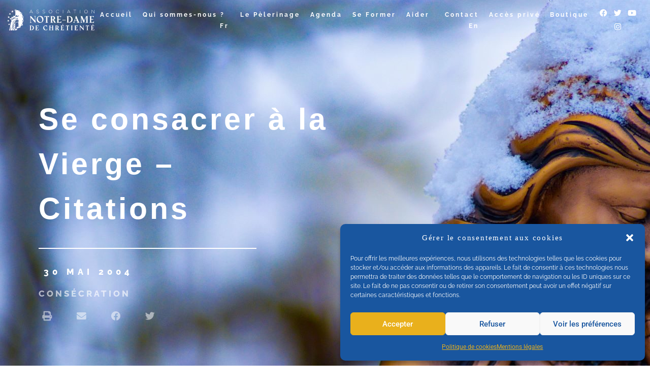

--- FILE ---
content_type: text/html; charset=UTF-8
request_url: https://www.nd-chretiente.com/se-consacrer-a-la-vierge-citations/
body_size: 41426
content:
<!DOCTYPE html>
<html lang="fr-FR">
<head>
<meta charset="UTF-8">
<meta name="viewport" content="width=device-width, initial-scale=1">
	<link rel="profile" href="https://gmpg.org/xfn/11"> 
	<title>Se consacrer à la Vierge &#8211; Citations &#8211; Notre-Dame de Chrétienté</title>
<meta name='robots' content='max-image-preview:large' />
<link rel="alternate" type="application/rss+xml" title="Notre-Dame de Chrétienté &raquo; Flux" href="https://www.nd-chretiente.com/feed/" />
<link rel="alternate" type="application/rss+xml" title="Notre-Dame de Chrétienté &raquo; Flux des commentaires" href="https://www.nd-chretiente.com/comments/feed/" />
<link rel="alternate" type="application/rss+xml" title="Notre-Dame de Chrétienté &raquo; Se consacrer à la Vierge &#8211; Citations Flux des commentaires" href="https://www.nd-chretiente.com/se-consacrer-a-la-vierge-citations/feed/" />
<link rel="alternate" title="oEmbed (JSON)" type="application/json+oembed" href="https://www.nd-chretiente.com/wp-json/oembed/1.0/embed?url=https%3A%2F%2Fwww.nd-chretiente.com%2Fse-consacrer-a-la-vierge-citations%2F" />
<link rel="alternate" title="oEmbed (XML)" type="text/xml+oembed" href="https://www.nd-chretiente.com/wp-json/oembed/1.0/embed?url=https%3A%2F%2Fwww.nd-chretiente.com%2Fse-consacrer-a-la-vierge-citations%2F&#038;format=xml" />
<style id='wp-img-auto-sizes-contain-inline-css'>
img:is([sizes=auto i],[sizes^="auto," i]){contain-intrinsic-size:3000px 1500px}
/*# sourceURL=wp-img-auto-sizes-contain-inline-css */
</style>
<link rel='stylesheet' id='jet-menu-astra-css' href='https://www.nd-chretiente.com/wordpress/wp-content/plugins/jet-menu/integration/themes/astra/assets/css/style.css?ver=2.4.11.1' media='all' />
<link rel='stylesheet' id='astra-theme-css-css' href='https://www.nd-chretiente.com/wordpress/wp-content/themes/astra/assets/css/minified/style.min.css?ver=4.11.1' media='all' />
<style id='astra-theme-css-inline-css'>
.ast-no-sidebar .entry-content .alignfull {margin-left: calc( -50vw + 50%);margin-right: calc( -50vw + 50%);max-width: 100vw;width: 100vw;}.ast-no-sidebar .entry-content .alignwide {margin-left: calc(-41vw + 50%);margin-right: calc(-41vw + 50%);max-width: unset;width: unset;}.ast-no-sidebar .entry-content .alignfull .alignfull,.ast-no-sidebar .entry-content .alignfull .alignwide,.ast-no-sidebar .entry-content .alignwide .alignfull,.ast-no-sidebar .entry-content .alignwide .alignwide,.ast-no-sidebar .entry-content .wp-block-column .alignfull,.ast-no-sidebar .entry-content .wp-block-column .alignwide{width: 100%;margin-left: auto;margin-right: auto;}.wp-block-gallery,.blocks-gallery-grid {margin: 0;}.wp-block-separator {max-width: 100px;}.wp-block-separator.is-style-wide,.wp-block-separator.is-style-dots {max-width: none;}.entry-content .has-2-columns .wp-block-column:first-child {padding-right: 10px;}.entry-content .has-2-columns .wp-block-column:last-child {padding-left: 10px;}@media (max-width: 782px) {.entry-content .wp-block-columns .wp-block-column {flex-basis: 100%;}.entry-content .has-2-columns .wp-block-column:first-child {padding-right: 0;}.entry-content .has-2-columns .wp-block-column:last-child {padding-left: 0;}}body .entry-content .wp-block-latest-posts {margin-left: 0;}body .entry-content .wp-block-latest-posts li {list-style: none;}.ast-no-sidebar .ast-container .entry-content .wp-block-latest-posts {margin-left: 0;}.ast-header-break-point .entry-content .alignwide {margin-left: auto;margin-right: auto;}.entry-content .blocks-gallery-item img {margin-bottom: auto;}.wp-block-pullquote {border-top: 4px solid #555d66;border-bottom: 4px solid #555d66;color: #40464d;}:root{--ast-post-nav-space:0;--ast-container-default-xlg-padding:6.67em;--ast-container-default-lg-padding:5.67em;--ast-container-default-slg-padding:4.34em;--ast-container-default-md-padding:3.34em;--ast-container-default-sm-padding:6.67em;--ast-container-default-xs-padding:2.4em;--ast-container-default-xxs-padding:1.4em;--ast-code-block-background:#EEEEEE;--ast-comment-inputs-background:#FAFAFA;--ast-normal-container-width:1200px;--ast-narrow-container-width:750px;--ast-blog-title-font-weight:normal;--ast-blog-meta-weight:inherit;--ast-global-color-primary:var(--ast-global-color-5);--ast-global-color-secondary:var(--ast-global-color-4);--ast-global-color-alternate-background:var(--ast-global-color-7);--ast-global-color-subtle-background:var(--ast-global-color-6);--ast-bg-style-guide:#F8FAFC;--ast-shadow-style-guide:0px 0px 4px 0 #00000057;--ast-global-dark-bg-style:#fff;--ast-global-dark-lfs:#fbfbfb;--ast-widget-bg-color:#fafafa;--ast-wc-container-head-bg-color:#fbfbfb;--ast-title-layout-bg:#eeeeee;--ast-search-border-color:#e7e7e7;--ast-lifter-hover-bg:#e6e6e6;--ast-gallery-block-color:#000;--srfm-color-input-label:var(--ast-global-color-2);}html{font-size:93.75%;}a,.page-title{color:var(--ast-global-color-0);}a:hover,a:focus{color:var(--ast-global-color-1);}body,button,input,select,textarea,.ast-button,.ast-custom-button{font-family:-apple-system,BlinkMacSystemFont,Segoe UI,Roboto,Oxygen-Sans,Ubuntu,Cantarell,Helvetica Neue,sans-serif;font-weight:inherit;font-size:15px;font-size:1rem;line-height:var(--ast-body-line-height,1.65em);}blockquote{color:var(--ast-global-color-3);}.ast-site-identity .site-title a{color:var(--ast-global-color-2);}.site-title{font-size:35px;font-size:2.3333333333333rem;display:block;}.site-header .site-description{font-size:15px;font-size:1rem;display:none;}.entry-title{font-size:26px;font-size:1.7333333333333rem;}.archive .ast-article-post .ast-article-inner,.blog .ast-article-post .ast-article-inner,.archive .ast-article-post .ast-article-inner:hover,.blog .ast-article-post .ast-article-inner:hover{overflow:hidden;}h1,.entry-content h1{font-size:40px;font-size:2.6666666666667rem;line-height:1.4em;}h2,.entry-content h2{font-size:32px;font-size:2.1333333333333rem;line-height:1.3em;}h3,.entry-content h3{font-size:26px;font-size:1.7333333333333rem;line-height:1.3em;}h4,.entry-content h4{font-size:24px;font-size:1.6rem;line-height:1.2em;}h5,.entry-content h5{font-size:20px;font-size:1.3333333333333rem;line-height:1.2em;}h6,.entry-content h6{font-size:16px;font-size:1.0666666666667rem;line-height:1.25em;}::selection{background-color:var(--ast-global-color-0);color:#ffffff;}body,h1,.entry-title a,.entry-content h1,h2,.entry-content h2,h3,.entry-content h3,h4,.entry-content h4,h5,.entry-content h5,h6,.entry-content h6{color:var(--ast-global-color-3);}.tagcloud a:hover,.tagcloud a:focus,.tagcloud a.current-item{color:#ffffff;border-color:var(--ast-global-color-0);background-color:var(--ast-global-color-0);}input:focus,input[type="text"]:focus,input[type="email"]:focus,input[type="url"]:focus,input[type="password"]:focus,input[type="reset"]:focus,input[type="search"]:focus,textarea:focus{border-color:var(--ast-global-color-0);}input[type="radio"]:checked,input[type=reset],input[type="checkbox"]:checked,input[type="checkbox"]:hover:checked,input[type="checkbox"]:focus:checked,input[type=range]::-webkit-slider-thumb{border-color:var(--ast-global-color-0);background-color:var(--ast-global-color-0);box-shadow:none;}.site-footer a:hover + .post-count,.site-footer a:focus + .post-count{background:var(--ast-global-color-0);border-color:var(--ast-global-color-0);}.single .nav-links .nav-previous,.single .nav-links .nav-next{color:var(--ast-global-color-0);}.entry-meta,.entry-meta *{line-height:1.45;color:var(--ast-global-color-0);}.entry-meta a:not(.ast-button):hover,.entry-meta a:not(.ast-button):hover *,.entry-meta a:not(.ast-button):focus,.entry-meta a:not(.ast-button):focus *,.page-links > .page-link,.page-links .page-link:hover,.post-navigation a:hover{color:var(--ast-global-color-1);}#cat option,.secondary .calendar_wrap thead a,.secondary .calendar_wrap thead a:visited{color:var(--ast-global-color-0);}.secondary .calendar_wrap #today,.ast-progress-val span{background:var(--ast-global-color-0);}.secondary a:hover + .post-count,.secondary a:focus + .post-count{background:var(--ast-global-color-0);border-color:var(--ast-global-color-0);}.calendar_wrap #today > a{color:#ffffff;}.page-links .page-link,.single .post-navigation a{color:var(--ast-global-color-0);}.ast-search-menu-icon .search-form button.search-submit{padding:0 4px;}.ast-search-menu-icon form.search-form{padding-right:0;}.ast-header-search .ast-search-menu-icon.ast-dropdown-active .search-form,.ast-header-search .ast-search-menu-icon.ast-dropdown-active .search-field:focus{transition:all 0.2s;}.search-form input.search-field:focus{outline:none;}.widget-title,.widget .wp-block-heading{font-size:21px;font-size:1.4rem;color:var(--ast-global-color-3);}.ast-search-menu-icon.slide-search a:focus-visible:focus-visible,.astra-search-icon:focus-visible,#close:focus-visible,a:focus-visible,.ast-menu-toggle:focus-visible,.site .skip-link:focus-visible,.wp-block-loginout input:focus-visible,.wp-block-search.wp-block-search__button-inside .wp-block-search__inside-wrapper,.ast-header-navigation-arrow:focus-visible,.woocommerce .wc-proceed-to-checkout > .checkout-button:focus-visible,.woocommerce .woocommerce-MyAccount-navigation ul li a:focus-visible,.ast-orders-table__row .ast-orders-table__cell:focus-visible,.woocommerce .woocommerce-order-details .order-again > .button:focus-visible,.woocommerce .woocommerce-message a.button.wc-forward:focus-visible,.woocommerce #minus_qty:focus-visible,.woocommerce #plus_qty:focus-visible,a#ast-apply-coupon:focus-visible,.woocommerce .woocommerce-info a:focus-visible,.woocommerce .astra-shop-summary-wrap a:focus-visible,.woocommerce a.wc-forward:focus-visible,#ast-apply-coupon:focus-visible,.woocommerce-js .woocommerce-mini-cart-item a.remove:focus-visible,#close:focus-visible,.button.search-submit:focus-visible,#search_submit:focus,.normal-search:focus-visible,.ast-header-account-wrap:focus-visible,.woocommerce .ast-on-card-button.ast-quick-view-trigger:focus{outline-style:dotted;outline-color:inherit;outline-width:thin;}input:focus,input[type="text"]:focus,input[type="email"]:focus,input[type="url"]:focus,input[type="password"]:focus,input[type="reset"]:focus,input[type="search"]:focus,input[type="number"]:focus,textarea:focus,.wp-block-search__input:focus,[data-section="section-header-mobile-trigger"] .ast-button-wrap .ast-mobile-menu-trigger-minimal:focus,.ast-mobile-popup-drawer.active .menu-toggle-close:focus,.woocommerce-ordering select.orderby:focus,#ast-scroll-top:focus,#coupon_code:focus,.woocommerce-page #comment:focus,.woocommerce #reviews #respond input#submit:focus,.woocommerce a.add_to_cart_button:focus,.woocommerce .button.single_add_to_cart_button:focus,.woocommerce .woocommerce-cart-form button:focus,.woocommerce .woocommerce-cart-form__cart-item .quantity .qty:focus,.woocommerce .woocommerce-billing-fields .woocommerce-billing-fields__field-wrapper .woocommerce-input-wrapper > .input-text:focus,.woocommerce #order_comments:focus,.woocommerce #place_order:focus,.woocommerce .woocommerce-address-fields .woocommerce-address-fields__field-wrapper .woocommerce-input-wrapper > .input-text:focus,.woocommerce .woocommerce-MyAccount-content form button:focus,.woocommerce .woocommerce-MyAccount-content .woocommerce-EditAccountForm .woocommerce-form-row .woocommerce-Input.input-text:focus,.woocommerce .ast-woocommerce-container .woocommerce-pagination ul.page-numbers li a:focus,body #content .woocommerce form .form-row .select2-container--default .select2-selection--single:focus,#ast-coupon-code:focus,.woocommerce.woocommerce-js .quantity input[type=number]:focus,.woocommerce-js .woocommerce-mini-cart-item .quantity input[type=number]:focus,.woocommerce p#ast-coupon-trigger:focus{border-style:dotted;border-color:inherit;border-width:thin;}input{outline:none;}.main-header-menu .menu-link,.ast-header-custom-item a{color:var(--ast-global-color-3);}.main-header-menu .menu-item:hover > .menu-link,.main-header-menu .menu-item:hover > .ast-menu-toggle,.main-header-menu .ast-masthead-custom-menu-items a:hover,.main-header-menu .menu-item.focus > .menu-link,.main-header-menu .menu-item.focus > .ast-menu-toggle,.main-header-menu .current-menu-item > .menu-link,.main-header-menu .current-menu-ancestor > .menu-link,.main-header-menu .current-menu-item > .ast-menu-toggle,.main-header-menu .current-menu-ancestor > .ast-menu-toggle{color:var(--ast-global-color-0);}.header-main-layout-3 .ast-main-header-bar-alignment{margin-right:auto;}.header-main-layout-2 .site-header-section-left .ast-site-identity{text-align:left;}.ast-logo-title-inline .site-logo-img{padding-right:1em;}body .ast-oembed-container *{position:absolute;top:0;width:100%;height:100%;left:0;}body .wp-block-embed-pocket-casts .ast-oembed-container *{position:unset;}.ast-header-break-point .ast-mobile-menu-buttons-minimal.menu-toggle{background:transparent;color:var(--ast-global-color-0);}.ast-header-break-point .ast-mobile-menu-buttons-outline.menu-toggle{background:transparent;border:1px solid var(--ast-global-color-0);color:var(--ast-global-color-0);}.ast-header-break-point .ast-mobile-menu-buttons-fill.menu-toggle{background:var(--ast-global-color-0);}.ast-single-post-featured-section + article {margin-top: 2em;}.site-content .ast-single-post-featured-section img {width: 100%;overflow: hidden;object-fit: cover;}.site > .ast-single-related-posts-container {margin-top: 0;}@media (min-width: 922px) {.ast-desktop .ast-container--narrow {max-width: var(--ast-narrow-container-width);margin: 0 auto;}}.ast-page-builder-template .hentry {margin: 0;}.ast-page-builder-template .site-content > .ast-container {max-width: 100%;padding: 0;}.ast-page-builder-template .site .site-content #primary {padding: 0;margin: 0;}.ast-page-builder-template .no-results {text-align: center;margin: 4em auto;}.ast-page-builder-template .ast-pagination {padding: 2em;}.ast-page-builder-template .entry-header.ast-no-title.ast-no-thumbnail {margin-top: 0;}.ast-page-builder-template .entry-header.ast-header-without-markup {margin-top: 0;margin-bottom: 0;}.ast-page-builder-template .entry-header.ast-no-title.ast-no-meta {margin-bottom: 0;}.ast-page-builder-template.single .post-navigation {padding-bottom: 2em;}.ast-page-builder-template.single-post .site-content > .ast-container {max-width: 100%;}.ast-page-builder-template .entry-header {margin-top: 4em;margin-left: auto;margin-right: auto;padding-left: 20px;padding-right: 20px;}.single.ast-page-builder-template .entry-header {padding-left: 20px;padding-right: 20px;}.ast-page-builder-template .ast-archive-description {margin: 4em auto 0;padding-left: 20px;padding-right: 20px;}.ast-page-builder-template.ast-no-sidebar .entry-content .alignwide {margin-left: 0;margin-right: 0;}.footer-adv .footer-adv-overlay{border-top-style:solid;border-top-color:#7a7a7a;}@media( max-width: 420px ) {.single .nav-links .nav-previous,.single .nav-links .nav-next {width: 100%;text-align: center;}}.wp-block-buttons.aligncenter{justify-content:center;}@media (max-width:921px){.ast-theme-transparent-header #primary,.ast-theme-transparent-header #secondary{padding:0;}}@media (max-width:921px){.ast-plain-container.ast-no-sidebar #primary{padding:0;}}.ast-plain-container.ast-no-sidebar #primary{margin-top:0;margin-bottom:0;}@media (min-width:1200px){.wp-block-group .has-background{padding:20px;}}@media (min-width:1200px){.ast-no-sidebar.ast-separate-container .entry-content .wp-block-group.alignwide,.ast-no-sidebar.ast-separate-container .entry-content .wp-block-cover.alignwide{margin-left:-20px;margin-right:-20px;padding-left:20px;padding-right:20px;}.ast-no-sidebar.ast-separate-container .entry-content .wp-block-cover.alignfull,.ast-no-sidebar.ast-separate-container .entry-content .wp-block-group.alignfull{margin-left:-6.67em;margin-right:-6.67em;padding-left:6.67em;padding-right:6.67em;}}@media (min-width:1200px){.wp-block-cover-image.alignwide .wp-block-cover__inner-container,.wp-block-cover.alignwide .wp-block-cover__inner-container,.wp-block-cover-image.alignfull .wp-block-cover__inner-container,.wp-block-cover.alignfull .wp-block-cover__inner-container{width:100%;}}.wp-block-columns{margin-bottom:unset;}.wp-block-image.size-full{margin:2rem 0;}.wp-block-separator.has-background{padding:0;}.wp-block-gallery{margin-bottom:1.6em;}.wp-block-group{padding-top:4em;padding-bottom:4em;}.wp-block-group__inner-container .wp-block-columns:last-child,.wp-block-group__inner-container :last-child,.wp-block-table table{margin-bottom:0;}.blocks-gallery-grid{width:100%;}.wp-block-navigation-link__content{padding:5px 0;}.wp-block-group .wp-block-group .has-text-align-center,.wp-block-group .wp-block-column .has-text-align-center{max-width:100%;}.has-text-align-center{margin:0 auto;}@media (min-width:1200px){.wp-block-cover__inner-container,.alignwide .wp-block-group__inner-container,.alignfull .wp-block-group__inner-container{max-width:1200px;margin:0 auto;}.wp-block-group.alignnone,.wp-block-group.aligncenter,.wp-block-group.alignleft,.wp-block-group.alignright,.wp-block-group.alignwide,.wp-block-columns.alignwide{margin:2rem 0 1rem 0;}}@media (max-width:1200px){.wp-block-group{padding:3em;}.wp-block-group .wp-block-group{padding:1.5em;}.wp-block-columns,.wp-block-column{margin:1rem 0;}}@media (min-width:921px){.wp-block-columns .wp-block-group{padding:2em;}}@media (max-width:544px){.wp-block-cover-image .wp-block-cover__inner-container,.wp-block-cover .wp-block-cover__inner-container{width:unset;}.wp-block-cover,.wp-block-cover-image{padding:2em 0;}.wp-block-group,.wp-block-cover{padding:2em;}.wp-block-media-text__media img,.wp-block-media-text__media video{width:unset;max-width:100%;}.wp-block-media-text.has-background .wp-block-media-text__content{padding:1em;}}.wp-block-image.aligncenter{margin-left:auto;margin-right:auto;}.wp-block-table.aligncenter{margin-left:auto;margin-right:auto;}@media (min-width:544px){.entry-content .wp-block-media-text.has-media-on-the-right .wp-block-media-text__content{padding:0 8% 0 0;}.entry-content .wp-block-media-text .wp-block-media-text__content{padding:0 0 0 8%;}.ast-plain-container .site-content .entry-content .has-custom-content-position.is-position-bottom-left > *,.ast-plain-container .site-content .entry-content .has-custom-content-position.is-position-bottom-right > *,.ast-plain-container .site-content .entry-content .has-custom-content-position.is-position-top-left > *,.ast-plain-container .site-content .entry-content .has-custom-content-position.is-position-top-right > *,.ast-plain-container .site-content .entry-content .has-custom-content-position.is-position-center-right > *,.ast-plain-container .site-content .entry-content .has-custom-content-position.is-position-center-left > *{margin:0;}}@media (max-width:544px){.entry-content .wp-block-media-text .wp-block-media-text__content{padding:8% 0;}.wp-block-media-text .wp-block-media-text__media img{width:auto;max-width:100%;}}.wp-block-buttons .wp-block-button.is-style-outline .wp-block-button__link.wp-element-button,.ast-outline-button,.wp-block-uagb-buttons-child .uagb-buttons-repeater.ast-outline-button{border-top-width:2px;border-right-width:2px;border-bottom-width:2px;border-left-width:2px;font-family:inherit;font-weight:inherit;line-height:1em;}.wp-block-button .wp-block-button__link.wp-element-button.is-style-outline:not(.has-background),.wp-block-button.is-style-outline>.wp-block-button__link.wp-element-button:not(.has-background),.ast-outline-button{background-color:transparent;}.entry-content[data-ast-blocks-layout] > figure{margin-bottom:1em;}.elementor-widget-container .elementor-loop-container .e-loop-item[data-elementor-type="loop-item"]{width:100%;}@media (max-width:921px){.ast-separate-container #primary,.ast-separate-container #secondary{padding:1.5em 0;}#primary,#secondary{padding:1.5em 0;margin:0;}.ast-left-sidebar #content > .ast-container{display:flex;flex-direction:column-reverse;width:100%;}.ast-separate-container .ast-article-post,.ast-separate-container .ast-article-single{padding:1.5em 2.14em;}.ast-author-box img.avatar{margin:20px 0 0 0;}}@media (min-width:922px){.ast-separate-container.ast-right-sidebar #primary,.ast-separate-container.ast-left-sidebar #primary{border:0;}.search-no-results.ast-separate-container #primary{margin-bottom:4em;}}.elementor-widget-button .elementor-button{border-style:solid;text-decoration:none;border-top-width:0;border-right-width:0;border-left-width:0;border-bottom-width:0;}body .elementor-button.elementor-size-sm,body .elementor-button.elementor-size-xs,body .elementor-button.elementor-size-md,body .elementor-button.elementor-size-lg,body .elementor-button.elementor-size-xl,body .elementor-button{padding-top:10px;padding-right:40px;padding-bottom:10px;padding-left:40px;}.elementor-widget-button .elementor-button{border-color:var(--ast-global-color-0);background-color:var(--ast-global-color-0);}.elementor-widget-button .elementor-button:hover,.elementor-widget-button .elementor-button:focus{color:#ffffff;background-color:var(--ast-global-color-1);border-color:var(--ast-global-color-1);}.wp-block-button .wp-block-button__link ,.elementor-widget-button .elementor-button,.elementor-widget-button .elementor-button:visited{color:#ffffff;}.elementor-widget-button .elementor-button{line-height:1em;}.wp-block-button .wp-block-button__link:hover,.wp-block-button .wp-block-button__link:focus{color:#ffffff;background-color:var(--ast-global-color-1);border-color:var(--ast-global-color-1);}.elementor-widget-heading h1.elementor-heading-title{line-height:1.4em;}.elementor-widget-heading h2.elementor-heading-title{line-height:1.3em;}.elementor-widget-heading h3.elementor-heading-title{line-height:1.3em;}.elementor-widget-heading h4.elementor-heading-title{line-height:1.2em;}.elementor-widget-heading h5.elementor-heading-title{line-height:1.2em;}.elementor-widget-heading h6.elementor-heading-title{line-height:1.25em;}.wp-block-button .wp-block-button__link{border-top-width:0;border-right-width:0;border-left-width:0;border-bottom-width:0;border-color:var(--ast-global-color-0);background-color:var(--ast-global-color-0);color:#ffffff;font-family:inherit;font-weight:inherit;line-height:1em;padding-top:10px;padding-right:40px;padding-bottom:10px;padding-left:40px;}.menu-toggle,button,.ast-button,.ast-custom-button,.button,input#submit,input[type="button"],input[type="submit"],input[type="reset"]{border-style:solid;border-top-width:0;border-right-width:0;border-left-width:0;border-bottom-width:0;color:#ffffff;border-color:var(--ast-global-color-0);background-color:var(--ast-global-color-0);padding-top:10px;padding-right:40px;padding-bottom:10px;padding-left:40px;font-family:inherit;font-weight:inherit;line-height:1em;}button:focus,.menu-toggle:hover,button:hover,.ast-button:hover,.ast-custom-button:hover .button:hover,.ast-custom-button:hover ,input[type=reset]:hover,input[type=reset]:focus,input#submit:hover,input#submit:focus,input[type="button"]:hover,input[type="button"]:focus,input[type="submit"]:hover,input[type="submit"]:focus{color:#ffffff;background-color:var(--ast-global-color-1);border-color:var(--ast-global-color-1);}@media (max-width:921px){.ast-mobile-header-stack .main-header-bar .ast-search-menu-icon{display:inline-block;}.ast-header-break-point.ast-header-custom-item-outside .ast-mobile-header-stack .main-header-bar .ast-search-icon{margin:0;}.ast-comment-avatar-wrap img{max-width:2.5em;}.ast-comment-meta{padding:0 1.8888em 1.3333em;}.ast-separate-container .ast-comment-list li.depth-1{padding:1.5em 2.14em;}.ast-separate-container .comment-respond{padding:2em 2.14em;}}@media (min-width:544px){.ast-container{max-width:100%;}}@media (max-width:544px){.ast-separate-container .ast-article-post,.ast-separate-container .ast-article-single,.ast-separate-container .comments-title,.ast-separate-container .ast-archive-description{padding:1.5em 1em;}.ast-separate-container #content .ast-container{padding-left:0.54em;padding-right:0.54em;}.ast-separate-container .ast-comment-list .bypostauthor{padding:.5em;}.ast-search-menu-icon.ast-dropdown-active .search-field{width:170px;}.site-branding img,.site-header .site-logo-img .custom-logo-link img{max-width:100%;}} #ast-mobile-header .ast-site-header-cart-li a{pointer-events:none;}.ast-no-sidebar.ast-separate-container .entry-content .alignfull {margin-left: -6.67em;margin-right: -6.67em;width: auto;}@media (max-width: 1200px) {.ast-no-sidebar.ast-separate-container .entry-content .alignfull {margin-left: -2.4em;margin-right: -2.4em;}}@media (max-width: 768px) {.ast-no-sidebar.ast-separate-container .entry-content .alignfull {margin-left: -2.14em;margin-right: -2.14em;}}@media (max-width: 544px) {.ast-no-sidebar.ast-separate-container .entry-content .alignfull {margin-left: -1em;margin-right: -1em;}}.ast-no-sidebar.ast-separate-container .entry-content .alignwide {margin-left: -20px;margin-right: -20px;}.ast-no-sidebar.ast-separate-container .entry-content .wp-block-column .alignfull,.ast-no-sidebar.ast-separate-container .entry-content .wp-block-column .alignwide {margin-left: auto;margin-right: auto;width: 100%;}@media (max-width:921px){.site-title{display:block;}.site-header .site-description{display:none;}h1,.entry-content h1{font-size:30px;}h2,.entry-content h2{font-size:25px;}h3,.entry-content h3{font-size:20px;}}@media (max-width:544px){.site-title{display:block;}.site-header .site-description{display:none;}h1,.entry-content h1{font-size:30px;}h2,.entry-content h2{font-size:25px;}h3,.entry-content h3{font-size:20px;}}@media (max-width:921px){html{font-size:85.5%;}}@media (max-width:544px){html{font-size:85.5%;}}@media (min-width:922px){.ast-container{max-width:1240px;}}@font-face {font-family: "Astra";src: url(https://www.nd-chretiente.com/wordpress/wp-content/themes/astra/assets/fonts/astra.woff) format("woff"),url(https://www.nd-chretiente.com/wordpress/wp-content/themes/astra/assets/fonts/astra.ttf) format("truetype"),url(https://www.nd-chretiente.com/wordpress/wp-content/themes/astra/assets/fonts/astra.svg#astra) format("svg");font-weight: normal;font-style: normal;font-display: fallback;}@media (max-width:921px) {.main-header-bar .main-header-bar-navigation{display:none;}}.ast-desktop .main-header-menu.submenu-with-border .sub-menu,.ast-desktop .main-header-menu.submenu-with-border .astra-full-megamenu-wrapper{border-color:var(--ast-global-color-0);}.ast-desktop .main-header-menu.submenu-with-border .sub-menu{border-top-width:2px;border-style:solid;}.ast-desktop .main-header-menu.submenu-with-border .sub-menu .sub-menu{top:-2px;}.ast-desktop .main-header-menu.submenu-with-border .sub-menu .menu-link,.ast-desktop .main-header-menu.submenu-with-border .children .menu-link{border-bottom-width:0px;border-style:solid;border-color:#eaeaea;}@media (min-width:922px){.main-header-menu .sub-menu .menu-item.ast-left-align-sub-menu:hover > .sub-menu,.main-header-menu .sub-menu .menu-item.ast-left-align-sub-menu.focus > .sub-menu{margin-left:-0px;}}.ast-small-footer{border-top-style:solid;border-top-width:1px;border-top-color:#7a7a7a;}.ast-small-footer-wrap{text-align:center;}.site .comments-area{padding-bottom:3em;}.ast-header-break-point.ast-header-custom-item-inside .main-header-bar .main-header-bar-navigation .ast-search-icon {display: none;}.ast-header-break-point.ast-header-custom-item-inside .main-header-bar .ast-search-menu-icon .search-form {padding: 0;display: block;overflow: hidden;}.ast-header-break-point .ast-header-custom-item .widget:last-child {margin-bottom: 1em;}.ast-header-custom-item .widget {margin: 0.5em;display: inline-block;vertical-align: middle;}.ast-header-custom-item .widget p {margin-bottom: 0;}.ast-header-custom-item .widget li {width: auto;}.ast-header-custom-item-inside .button-custom-menu-item .menu-link {display: none;}.ast-header-custom-item-inside.ast-header-break-point .button-custom-menu-item .ast-custom-button-link {display: none;}.ast-header-custom-item-inside.ast-header-break-point .button-custom-menu-item .menu-link {display: block;}.ast-header-break-point.ast-header-custom-item-outside .main-header-bar .ast-search-icon {margin-right: 1em;}.ast-header-break-point.ast-header-custom-item-inside .main-header-bar .ast-search-menu-icon .search-field,.ast-header-break-point.ast-header-custom-item-inside .main-header-bar .ast-search-menu-icon.ast-inline-search .search-field {width: 100%;padding-right: 5.5em;}.ast-header-break-point.ast-header-custom-item-inside .main-header-bar .ast-search-menu-icon .search-submit {display: block;position: absolute;height: 100%;top: 0;right: 0;padding: 0 1em;border-radius: 0;}.ast-header-break-point .ast-header-custom-item .ast-masthead-custom-menu-items {padding-left: 20px;padding-right: 20px;margin-bottom: 1em;margin-top: 1em;}.ast-header-custom-item-inside.ast-header-break-point .button-custom-menu-item {padding-left: 0;padding-right: 0;margin-top: 0;margin-bottom: 0;}.astra-icon-down_arrow::after {content: "\e900";font-family: Astra;}.astra-icon-close::after {content: "\e5cd";font-family: Astra;}.astra-icon-drag_handle::after {content: "\e25d";font-family: Astra;}.astra-icon-format_align_justify::after {content: "\e235";font-family: Astra;}.astra-icon-menu::after {content: "\e5d2";font-family: Astra;}.astra-icon-reorder::after {content: "\e8fe";font-family: Astra;}.astra-icon-search::after {content: "\e8b6";font-family: Astra;}.astra-icon-zoom_in::after {content: "\e56b";font-family: Astra;}.astra-icon-check-circle::after {content: "\e901";font-family: Astra;}.astra-icon-shopping-cart::after {content: "\f07a";font-family: Astra;}.astra-icon-shopping-bag::after {content: "\f290";font-family: Astra;}.astra-icon-shopping-basket::after {content: "\f291";font-family: Astra;}.astra-icon-circle-o::after {content: "\e903";font-family: Astra;}.astra-icon-certificate::after {content: "\e902";font-family: Astra;}blockquote {padding: 1.2em;}:root .has-ast-global-color-0-color{color:var(--ast-global-color-0);}:root .has-ast-global-color-0-background-color{background-color:var(--ast-global-color-0);}:root .wp-block-button .has-ast-global-color-0-color{color:var(--ast-global-color-0);}:root .wp-block-button .has-ast-global-color-0-background-color{background-color:var(--ast-global-color-0);}:root .has-ast-global-color-1-color{color:var(--ast-global-color-1);}:root .has-ast-global-color-1-background-color{background-color:var(--ast-global-color-1);}:root .wp-block-button .has-ast-global-color-1-color{color:var(--ast-global-color-1);}:root .wp-block-button .has-ast-global-color-1-background-color{background-color:var(--ast-global-color-1);}:root .has-ast-global-color-2-color{color:var(--ast-global-color-2);}:root .has-ast-global-color-2-background-color{background-color:var(--ast-global-color-2);}:root .wp-block-button .has-ast-global-color-2-color{color:var(--ast-global-color-2);}:root .wp-block-button .has-ast-global-color-2-background-color{background-color:var(--ast-global-color-2);}:root .has-ast-global-color-3-color{color:var(--ast-global-color-3);}:root .has-ast-global-color-3-background-color{background-color:var(--ast-global-color-3);}:root .wp-block-button .has-ast-global-color-3-color{color:var(--ast-global-color-3);}:root .wp-block-button .has-ast-global-color-3-background-color{background-color:var(--ast-global-color-3);}:root .has-ast-global-color-4-color{color:var(--ast-global-color-4);}:root .has-ast-global-color-4-background-color{background-color:var(--ast-global-color-4);}:root .wp-block-button .has-ast-global-color-4-color{color:var(--ast-global-color-4);}:root .wp-block-button .has-ast-global-color-4-background-color{background-color:var(--ast-global-color-4);}:root .has-ast-global-color-5-color{color:var(--ast-global-color-5);}:root .has-ast-global-color-5-background-color{background-color:var(--ast-global-color-5);}:root .wp-block-button .has-ast-global-color-5-color{color:var(--ast-global-color-5);}:root .wp-block-button .has-ast-global-color-5-background-color{background-color:var(--ast-global-color-5);}:root .has-ast-global-color-6-color{color:var(--ast-global-color-6);}:root .has-ast-global-color-6-background-color{background-color:var(--ast-global-color-6);}:root .wp-block-button .has-ast-global-color-6-color{color:var(--ast-global-color-6);}:root .wp-block-button .has-ast-global-color-6-background-color{background-color:var(--ast-global-color-6);}:root .has-ast-global-color-7-color{color:var(--ast-global-color-7);}:root .has-ast-global-color-7-background-color{background-color:var(--ast-global-color-7);}:root .wp-block-button .has-ast-global-color-7-color{color:var(--ast-global-color-7);}:root .wp-block-button .has-ast-global-color-7-background-color{background-color:var(--ast-global-color-7);}:root .has-ast-global-color-8-color{color:var(--ast-global-color-8);}:root .has-ast-global-color-8-background-color{background-color:var(--ast-global-color-8);}:root .wp-block-button .has-ast-global-color-8-color{color:var(--ast-global-color-8);}:root .wp-block-button .has-ast-global-color-8-background-color{background-color:var(--ast-global-color-8);}:root{--ast-global-color-0:#0170B9;--ast-global-color-1:#3a3a3a;--ast-global-color-2:#3a3a3a;--ast-global-color-3:#4B4F58;--ast-global-color-4:#F5F5F5;--ast-global-color-5:#FFFFFF;--ast-global-color-6:#E5E5E5;--ast-global-color-7:#424242;--ast-global-color-8:#000000;}:root {--ast-border-color : #dddddd;}.ast-single-entry-banner {-js-display: flex;display: flex;flex-direction: column;justify-content: center;text-align: center;position: relative;background: var(--ast-title-layout-bg);}.ast-single-entry-banner[data-banner-layout="layout-1"] {max-width: 1200px;background: inherit;padding: 20px 0;}.ast-single-entry-banner[data-banner-width-type="custom"] {margin: 0 auto;width: 100%;}.ast-single-entry-banner + .site-content .entry-header {margin-bottom: 0;}.site .ast-author-avatar {--ast-author-avatar-size: ;}a.ast-underline-text {text-decoration: underline;}.ast-container > .ast-terms-link {position: relative;display: block;}a.ast-button.ast-badge-tax {padding: 4px 8px;border-radius: 3px;font-size: inherit;}header.entry-header > *:not(:last-child){margin-bottom:10px;}.ast-archive-entry-banner {-js-display: flex;display: flex;flex-direction: column;justify-content: center;text-align: center;position: relative;background: var(--ast-title-layout-bg);}.ast-archive-entry-banner[data-banner-width-type="custom"] {margin: 0 auto;width: 100%;}.ast-archive-entry-banner[data-banner-layout="layout-1"] {background: inherit;padding: 20px 0;text-align: left;}body.archive .ast-archive-description{max-width:1200px;width:100%;text-align:left;padding-top:3em;padding-right:3em;padding-bottom:3em;padding-left:3em;}body.archive .ast-archive-description .ast-archive-title,body.archive .ast-archive-description .ast-archive-title *{font-size:40px;font-size:2.6666666666667rem;}body.archive .ast-archive-description > *:not(:last-child){margin-bottom:10px;}@media (max-width:921px){body.archive .ast-archive-description{text-align:left;}}@media (max-width:544px){body.archive .ast-archive-description{text-align:left;}}.ast-breadcrumbs .trail-browse,.ast-breadcrumbs .trail-items,.ast-breadcrumbs .trail-items li{display:inline-block;margin:0;padding:0;border:none;background:inherit;text-indent:0;text-decoration:none;}.ast-breadcrumbs .trail-browse{font-size:inherit;font-style:inherit;font-weight:inherit;color:inherit;}.ast-breadcrumbs .trail-items{list-style:none;}.trail-items li::after{padding:0 0.3em;content:"\00bb";}.trail-items li:last-of-type::after{display:none;}h1,.entry-content h1,h2,.entry-content h2,h3,.entry-content h3,h4,.entry-content h4,h5,.entry-content h5,h6,.entry-content h6{color:var(--ast-global-color-2);}.elementor-posts-container [CLASS*="ast-width-"]{width:100%;}.elementor-template-full-width .ast-container{display:block;}.elementor-screen-only,.screen-reader-text,.screen-reader-text span,.ui-helper-hidden-accessible{top:0 !important;}@media (max-width:544px){.elementor-element .elementor-wc-products .woocommerce[class*="columns-"] ul.products li.product{width:auto;margin:0;}.elementor-element .woocommerce .woocommerce-result-count{float:none;}}.ast-header-break-point .main-header-bar{border-bottom-width:1px;}@media (min-width:922px){.main-header-bar{border-bottom-width:1px;}}.main-header-menu .menu-item, #astra-footer-menu .menu-item, .main-header-bar .ast-masthead-custom-menu-items{-js-display:flex;display:flex;-webkit-box-pack:center;-webkit-justify-content:center;-moz-box-pack:center;-ms-flex-pack:center;justify-content:center;-webkit-box-orient:vertical;-webkit-box-direction:normal;-webkit-flex-direction:column;-moz-box-orient:vertical;-moz-box-direction:normal;-ms-flex-direction:column;flex-direction:column;}.main-header-menu > .menu-item > .menu-link, #astra-footer-menu > .menu-item > .menu-link{height:100%;-webkit-box-align:center;-webkit-align-items:center;-moz-box-align:center;-ms-flex-align:center;align-items:center;-js-display:flex;display:flex;}.ast-primary-menu-disabled .main-header-bar .ast-masthead-custom-menu-items{flex:unset;}.main-header-menu .sub-menu .menu-item.menu-item-has-children > .menu-link:after{position:absolute;right:1em;top:50%;transform:translate(0,-50%) rotate(270deg);}.ast-header-break-point .main-header-bar .main-header-bar-navigation .page_item_has_children > .ast-menu-toggle::before, .ast-header-break-point .main-header-bar .main-header-bar-navigation .menu-item-has-children > .ast-menu-toggle::before, .ast-mobile-popup-drawer .main-header-bar-navigation .menu-item-has-children>.ast-menu-toggle::before, .ast-header-break-point .ast-mobile-header-wrap .main-header-bar-navigation .menu-item-has-children > .ast-menu-toggle::before{font-weight:bold;content:"\e900";font-family:Astra;text-decoration:inherit;display:inline-block;}.ast-header-break-point .main-navigation ul.sub-menu .menu-item .menu-link:before{content:"\e900";font-family:Astra;font-size:.65em;text-decoration:inherit;display:inline-block;transform:translate(0, -2px) rotateZ(270deg);margin-right:5px;}.widget_search .search-form:after{font-family:Astra;font-size:1.2em;font-weight:normal;content:"\e8b6";position:absolute;top:50%;right:15px;transform:translate(0, -50%);}.astra-search-icon::before{content:"\e8b6";font-family:Astra;font-style:normal;font-weight:normal;text-decoration:inherit;text-align:center;-webkit-font-smoothing:antialiased;-moz-osx-font-smoothing:grayscale;z-index:3;}.main-header-bar .main-header-bar-navigation .page_item_has_children > a:after, .main-header-bar .main-header-bar-navigation .menu-item-has-children > a:after, .menu-item-has-children .ast-header-navigation-arrow:after{content:"\e900";display:inline-block;font-family:Astra;font-size:.6rem;font-weight:bold;text-rendering:auto;-webkit-font-smoothing:antialiased;-moz-osx-font-smoothing:grayscale;margin-left:10px;line-height:normal;}.menu-item-has-children .sub-menu .ast-header-navigation-arrow:after{margin-left:0;}.ast-mobile-popup-drawer .main-header-bar-navigation .ast-submenu-expanded>.ast-menu-toggle::before{transform:rotateX(180deg);}.ast-header-break-point .main-header-bar-navigation .menu-item-has-children > .menu-link:after{display:none;}@media (min-width:922px){.ast-builder-menu .main-navigation > ul > li:last-child a{margin-right:0;}}.ast-separate-container .ast-article-inner{background-color:transparent;background-image:none;}.ast-separate-container .ast-article-post{background-color:var(--ast-global-color-5);}@media (max-width:921px){.ast-separate-container .ast-article-post{background-color:var(--ast-global-color-5);}}@media (max-width:544px){.ast-separate-container .ast-article-post{background-color:var(--ast-global-color-5);}}.ast-separate-container .ast-article-single:not(.ast-related-post), .woocommerce.ast-separate-container .ast-woocommerce-container, .ast-separate-container .error-404, .ast-separate-container .no-results, .single.ast-separate-container  .ast-author-meta, .ast-separate-container .related-posts-title-wrapper,.ast-separate-container .comments-count-wrapper, .ast-box-layout.ast-plain-container .site-content,.ast-padded-layout.ast-plain-container .site-content, .ast-separate-container .ast-archive-description, .ast-separate-container .comments-area .comment-respond, .ast-separate-container .comments-area .ast-comment-list li, .ast-separate-container .comments-area .comments-title{background-color:var(--ast-global-color-5);}@media (max-width:921px){.ast-separate-container .ast-article-single:not(.ast-related-post), .woocommerce.ast-separate-container .ast-woocommerce-container, .ast-separate-container .error-404, .ast-separate-container .no-results, .single.ast-separate-container  .ast-author-meta, .ast-separate-container .related-posts-title-wrapper,.ast-separate-container .comments-count-wrapper, .ast-box-layout.ast-plain-container .site-content,.ast-padded-layout.ast-plain-container .site-content, .ast-separate-container .ast-archive-description{background-color:var(--ast-global-color-5);}}@media (max-width:544px){.ast-separate-container .ast-article-single:not(.ast-related-post), .woocommerce.ast-separate-container .ast-woocommerce-container, .ast-separate-container .error-404, .ast-separate-container .no-results, .single.ast-separate-container  .ast-author-meta, .ast-separate-container .related-posts-title-wrapper,.ast-separate-container .comments-count-wrapper, .ast-box-layout.ast-plain-container .site-content,.ast-padded-layout.ast-plain-container .site-content, .ast-separate-container .ast-archive-description{background-color:var(--ast-global-color-5);}}.ast-separate-container.ast-two-container #secondary .widget{background-color:var(--ast-global-color-5);}@media (max-width:921px){.ast-separate-container.ast-two-container #secondary .widget{background-color:var(--ast-global-color-5);}}@media (max-width:544px){.ast-separate-container.ast-two-container #secondary .widget{background-color:var(--ast-global-color-5);}}:root{--e-global-color-astglobalcolor0:#0170B9;--e-global-color-astglobalcolor1:#3a3a3a;--e-global-color-astglobalcolor2:#3a3a3a;--e-global-color-astglobalcolor3:#4B4F58;--e-global-color-astglobalcolor4:#F5F5F5;--e-global-color-astglobalcolor5:#FFFFFF;--e-global-color-astglobalcolor6:#E5E5E5;--e-global-color-astglobalcolor7:#424242;--e-global-color-astglobalcolor8:#000000;}
/*# sourceURL=astra-theme-css-inline-css */
</style>
<style id='wp-emoji-styles-inline-css'>

	img.wp-smiley, img.emoji {
		display: inline !important;
		border: none !important;
		box-shadow: none !important;
		height: 1em !important;
		width: 1em !important;
		margin: 0 0.07em !important;
		vertical-align: -0.1em !important;
		background: none !important;
		padding: 0 !important;
	}
/*# sourceURL=wp-emoji-styles-inline-css */
</style>
<link rel='stylesheet' id='wp-block-library-css' href='https://www.nd-chretiente.com/wordpress/wp-includes/css/dist/block-library/style.min.css?ver=6.9' media='all' />
<style id='jet-booking-calendar-style-inline-css'>
.wp-block-jet-booking-calendar div.date-picker-wrapper{background-color:var(--jet-abaf-calendar-bg-color,#fff);color:var(--jet-abaf-calendar-color,#aaa)}.wp-block-jet-booking-calendar div.date-picker-wrapper .month-wrapper table .day.invalid,.wp-block-jet-booking-calendar div.date-picker-wrapper .month-wrapper table .day.toMonth.valid{background-color:var(--jet-abaf-days-bg-color,inherit);color:var(--jet-abaf-days-color,#333)}.wp-block-jet-booking-calendar div.date-picker-wrapper .month-wrapper table .day.toMonth.checked,.wp-block-jet-booking-calendar div.date-picker-wrapper .month-wrapper table .day.toMonth.hovering{background-color:var(--jet-abaf-selected-trace-bg-color,#9cdbf7);color:var(--jet-abaf-selected-trace-color,#333)}.wp-block-jet-booking-calendar div.date-picker-wrapper .month-wrapper table .day.invalid:not(.checked){opacity:.5}.wp-block-jet-booking-calendar div.date-picker-wrapper .month-wrapper table .day.toMonth.real-today{background-color:var(--jet-abaf-current-day-bg-color,#ffe684);color:var(--jet-abaf-current-day-color,#333)}.wp-block-jet-booking-calendar div.date-picker-wrapper .first-date-selected,.wp-block-jet-booking-calendar div.date-picker-wrapper .last-date-selected{background-color:var(--jet-abaf-selected-edges-bg-color,#49e)!important;color:var(--jet-abaf-selected-edges-color,#fff)!important}

/*# sourceURL=https://www.nd-chretiente.com/wordpress/wp-content/plugins/jet-booking/assets/js/admin/blocks-view/build/blocks/calendar/index.css */
</style>
<link rel='stylesheet' id='jet-engine-frontend-css' href='https://www.nd-chretiente.com/wordpress/wp-content/plugins/jet-engine/assets/css/frontend.css?ver=3.7.0' media='all' />
<style id='global-styles-inline-css'>
:root{--wp--preset--aspect-ratio--square: 1;--wp--preset--aspect-ratio--4-3: 4/3;--wp--preset--aspect-ratio--3-4: 3/4;--wp--preset--aspect-ratio--3-2: 3/2;--wp--preset--aspect-ratio--2-3: 2/3;--wp--preset--aspect-ratio--16-9: 16/9;--wp--preset--aspect-ratio--9-16: 9/16;--wp--preset--color--black: #000000;--wp--preset--color--cyan-bluish-gray: #abb8c3;--wp--preset--color--white: #ffffff;--wp--preset--color--pale-pink: #f78da7;--wp--preset--color--vivid-red: #cf2e2e;--wp--preset--color--luminous-vivid-orange: #ff6900;--wp--preset--color--luminous-vivid-amber: #fcb900;--wp--preset--color--light-green-cyan: #7bdcb5;--wp--preset--color--vivid-green-cyan: #00d084;--wp--preset--color--pale-cyan-blue: #8ed1fc;--wp--preset--color--vivid-cyan-blue: #0693e3;--wp--preset--color--vivid-purple: #9b51e0;--wp--preset--color--ast-global-color-0: var(--ast-global-color-0);--wp--preset--color--ast-global-color-1: var(--ast-global-color-1);--wp--preset--color--ast-global-color-2: var(--ast-global-color-2);--wp--preset--color--ast-global-color-3: var(--ast-global-color-3);--wp--preset--color--ast-global-color-4: var(--ast-global-color-4);--wp--preset--color--ast-global-color-5: var(--ast-global-color-5);--wp--preset--color--ast-global-color-6: var(--ast-global-color-6);--wp--preset--color--ast-global-color-7: var(--ast-global-color-7);--wp--preset--color--ast-global-color-8: var(--ast-global-color-8);--wp--preset--gradient--vivid-cyan-blue-to-vivid-purple: linear-gradient(135deg,rgb(6,147,227) 0%,rgb(155,81,224) 100%);--wp--preset--gradient--light-green-cyan-to-vivid-green-cyan: linear-gradient(135deg,rgb(122,220,180) 0%,rgb(0,208,130) 100%);--wp--preset--gradient--luminous-vivid-amber-to-luminous-vivid-orange: linear-gradient(135deg,rgb(252,185,0) 0%,rgb(255,105,0) 100%);--wp--preset--gradient--luminous-vivid-orange-to-vivid-red: linear-gradient(135deg,rgb(255,105,0) 0%,rgb(207,46,46) 100%);--wp--preset--gradient--very-light-gray-to-cyan-bluish-gray: linear-gradient(135deg,rgb(238,238,238) 0%,rgb(169,184,195) 100%);--wp--preset--gradient--cool-to-warm-spectrum: linear-gradient(135deg,rgb(74,234,220) 0%,rgb(151,120,209) 20%,rgb(207,42,186) 40%,rgb(238,44,130) 60%,rgb(251,105,98) 80%,rgb(254,248,76) 100%);--wp--preset--gradient--blush-light-purple: linear-gradient(135deg,rgb(255,206,236) 0%,rgb(152,150,240) 100%);--wp--preset--gradient--blush-bordeaux: linear-gradient(135deg,rgb(254,205,165) 0%,rgb(254,45,45) 50%,rgb(107,0,62) 100%);--wp--preset--gradient--luminous-dusk: linear-gradient(135deg,rgb(255,203,112) 0%,rgb(199,81,192) 50%,rgb(65,88,208) 100%);--wp--preset--gradient--pale-ocean: linear-gradient(135deg,rgb(255,245,203) 0%,rgb(182,227,212) 50%,rgb(51,167,181) 100%);--wp--preset--gradient--electric-grass: linear-gradient(135deg,rgb(202,248,128) 0%,rgb(113,206,126) 100%);--wp--preset--gradient--midnight: linear-gradient(135deg,rgb(2,3,129) 0%,rgb(40,116,252) 100%);--wp--preset--font-size--small: 13px;--wp--preset--font-size--medium: 20px;--wp--preset--font-size--large: 36px;--wp--preset--font-size--x-large: 42px;--wp--preset--spacing--20: 0.44rem;--wp--preset--spacing--30: 0.67rem;--wp--preset--spacing--40: 1rem;--wp--preset--spacing--50: 1.5rem;--wp--preset--spacing--60: 2.25rem;--wp--preset--spacing--70: 3.38rem;--wp--preset--spacing--80: 5.06rem;--wp--preset--shadow--natural: 6px 6px 9px rgba(0, 0, 0, 0.2);--wp--preset--shadow--deep: 12px 12px 50px rgba(0, 0, 0, 0.4);--wp--preset--shadow--sharp: 6px 6px 0px rgba(0, 0, 0, 0.2);--wp--preset--shadow--outlined: 6px 6px 0px -3px rgb(255, 255, 255), 6px 6px rgb(0, 0, 0);--wp--preset--shadow--crisp: 6px 6px 0px rgb(0, 0, 0);}:root { --wp--style--global--content-size: var(--wp--custom--ast-content-width-size);--wp--style--global--wide-size: var(--wp--custom--ast-wide-width-size); }:where(body) { margin: 0; }.wp-site-blocks > .alignleft { float: left; margin-right: 2em; }.wp-site-blocks > .alignright { float: right; margin-left: 2em; }.wp-site-blocks > .aligncenter { justify-content: center; margin-left: auto; margin-right: auto; }:where(.wp-site-blocks) > * { margin-block-start: 24px; margin-block-end: 0; }:where(.wp-site-blocks) > :first-child { margin-block-start: 0; }:where(.wp-site-blocks) > :last-child { margin-block-end: 0; }:root { --wp--style--block-gap: 24px; }:root :where(.is-layout-flow) > :first-child{margin-block-start: 0;}:root :where(.is-layout-flow) > :last-child{margin-block-end: 0;}:root :where(.is-layout-flow) > *{margin-block-start: 24px;margin-block-end: 0;}:root :where(.is-layout-constrained) > :first-child{margin-block-start: 0;}:root :where(.is-layout-constrained) > :last-child{margin-block-end: 0;}:root :where(.is-layout-constrained) > *{margin-block-start: 24px;margin-block-end: 0;}:root :where(.is-layout-flex){gap: 24px;}:root :where(.is-layout-grid){gap: 24px;}.is-layout-flow > .alignleft{float: left;margin-inline-start: 0;margin-inline-end: 2em;}.is-layout-flow > .alignright{float: right;margin-inline-start: 2em;margin-inline-end: 0;}.is-layout-flow > .aligncenter{margin-left: auto !important;margin-right: auto !important;}.is-layout-constrained > .alignleft{float: left;margin-inline-start: 0;margin-inline-end: 2em;}.is-layout-constrained > .alignright{float: right;margin-inline-start: 2em;margin-inline-end: 0;}.is-layout-constrained > .aligncenter{margin-left: auto !important;margin-right: auto !important;}.is-layout-constrained > :where(:not(.alignleft):not(.alignright):not(.alignfull)){max-width: var(--wp--style--global--content-size);margin-left: auto !important;margin-right: auto !important;}.is-layout-constrained > .alignwide{max-width: var(--wp--style--global--wide-size);}body .is-layout-flex{display: flex;}.is-layout-flex{flex-wrap: wrap;align-items: center;}.is-layout-flex > :is(*, div){margin: 0;}body .is-layout-grid{display: grid;}.is-layout-grid > :is(*, div){margin: 0;}body{padding-top: 0px;padding-right: 0px;padding-bottom: 0px;padding-left: 0px;}a:where(:not(.wp-element-button)){text-decoration: none;}:root :where(.wp-element-button, .wp-block-button__link){background-color: #32373c;border-width: 0;color: #fff;font-family: inherit;font-size: inherit;font-style: inherit;font-weight: inherit;letter-spacing: inherit;line-height: inherit;padding-top: calc(0.667em + 2px);padding-right: calc(1.333em + 2px);padding-bottom: calc(0.667em + 2px);padding-left: calc(1.333em + 2px);text-decoration: none;text-transform: inherit;}.has-black-color{color: var(--wp--preset--color--black) !important;}.has-cyan-bluish-gray-color{color: var(--wp--preset--color--cyan-bluish-gray) !important;}.has-white-color{color: var(--wp--preset--color--white) !important;}.has-pale-pink-color{color: var(--wp--preset--color--pale-pink) !important;}.has-vivid-red-color{color: var(--wp--preset--color--vivid-red) !important;}.has-luminous-vivid-orange-color{color: var(--wp--preset--color--luminous-vivid-orange) !important;}.has-luminous-vivid-amber-color{color: var(--wp--preset--color--luminous-vivid-amber) !important;}.has-light-green-cyan-color{color: var(--wp--preset--color--light-green-cyan) !important;}.has-vivid-green-cyan-color{color: var(--wp--preset--color--vivid-green-cyan) !important;}.has-pale-cyan-blue-color{color: var(--wp--preset--color--pale-cyan-blue) !important;}.has-vivid-cyan-blue-color{color: var(--wp--preset--color--vivid-cyan-blue) !important;}.has-vivid-purple-color{color: var(--wp--preset--color--vivid-purple) !important;}.has-ast-global-color-0-color{color: var(--wp--preset--color--ast-global-color-0) !important;}.has-ast-global-color-1-color{color: var(--wp--preset--color--ast-global-color-1) !important;}.has-ast-global-color-2-color{color: var(--wp--preset--color--ast-global-color-2) !important;}.has-ast-global-color-3-color{color: var(--wp--preset--color--ast-global-color-3) !important;}.has-ast-global-color-4-color{color: var(--wp--preset--color--ast-global-color-4) !important;}.has-ast-global-color-5-color{color: var(--wp--preset--color--ast-global-color-5) !important;}.has-ast-global-color-6-color{color: var(--wp--preset--color--ast-global-color-6) !important;}.has-ast-global-color-7-color{color: var(--wp--preset--color--ast-global-color-7) !important;}.has-ast-global-color-8-color{color: var(--wp--preset--color--ast-global-color-8) !important;}.has-black-background-color{background-color: var(--wp--preset--color--black) !important;}.has-cyan-bluish-gray-background-color{background-color: var(--wp--preset--color--cyan-bluish-gray) !important;}.has-white-background-color{background-color: var(--wp--preset--color--white) !important;}.has-pale-pink-background-color{background-color: var(--wp--preset--color--pale-pink) !important;}.has-vivid-red-background-color{background-color: var(--wp--preset--color--vivid-red) !important;}.has-luminous-vivid-orange-background-color{background-color: var(--wp--preset--color--luminous-vivid-orange) !important;}.has-luminous-vivid-amber-background-color{background-color: var(--wp--preset--color--luminous-vivid-amber) !important;}.has-light-green-cyan-background-color{background-color: var(--wp--preset--color--light-green-cyan) !important;}.has-vivid-green-cyan-background-color{background-color: var(--wp--preset--color--vivid-green-cyan) !important;}.has-pale-cyan-blue-background-color{background-color: var(--wp--preset--color--pale-cyan-blue) !important;}.has-vivid-cyan-blue-background-color{background-color: var(--wp--preset--color--vivid-cyan-blue) !important;}.has-vivid-purple-background-color{background-color: var(--wp--preset--color--vivid-purple) !important;}.has-ast-global-color-0-background-color{background-color: var(--wp--preset--color--ast-global-color-0) !important;}.has-ast-global-color-1-background-color{background-color: var(--wp--preset--color--ast-global-color-1) !important;}.has-ast-global-color-2-background-color{background-color: var(--wp--preset--color--ast-global-color-2) !important;}.has-ast-global-color-3-background-color{background-color: var(--wp--preset--color--ast-global-color-3) !important;}.has-ast-global-color-4-background-color{background-color: var(--wp--preset--color--ast-global-color-4) !important;}.has-ast-global-color-5-background-color{background-color: var(--wp--preset--color--ast-global-color-5) !important;}.has-ast-global-color-6-background-color{background-color: var(--wp--preset--color--ast-global-color-6) !important;}.has-ast-global-color-7-background-color{background-color: var(--wp--preset--color--ast-global-color-7) !important;}.has-ast-global-color-8-background-color{background-color: var(--wp--preset--color--ast-global-color-8) !important;}.has-black-border-color{border-color: var(--wp--preset--color--black) !important;}.has-cyan-bluish-gray-border-color{border-color: var(--wp--preset--color--cyan-bluish-gray) !important;}.has-white-border-color{border-color: var(--wp--preset--color--white) !important;}.has-pale-pink-border-color{border-color: var(--wp--preset--color--pale-pink) !important;}.has-vivid-red-border-color{border-color: var(--wp--preset--color--vivid-red) !important;}.has-luminous-vivid-orange-border-color{border-color: var(--wp--preset--color--luminous-vivid-orange) !important;}.has-luminous-vivid-amber-border-color{border-color: var(--wp--preset--color--luminous-vivid-amber) !important;}.has-light-green-cyan-border-color{border-color: var(--wp--preset--color--light-green-cyan) !important;}.has-vivid-green-cyan-border-color{border-color: var(--wp--preset--color--vivid-green-cyan) !important;}.has-pale-cyan-blue-border-color{border-color: var(--wp--preset--color--pale-cyan-blue) !important;}.has-vivid-cyan-blue-border-color{border-color: var(--wp--preset--color--vivid-cyan-blue) !important;}.has-vivid-purple-border-color{border-color: var(--wp--preset--color--vivid-purple) !important;}.has-ast-global-color-0-border-color{border-color: var(--wp--preset--color--ast-global-color-0) !important;}.has-ast-global-color-1-border-color{border-color: var(--wp--preset--color--ast-global-color-1) !important;}.has-ast-global-color-2-border-color{border-color: var(--wp--preset--color--ast-global-color-2) !important;}.has-ast-global-color-3-border-color{border-color: var(--wp--preset--color--ast-global-color-3) !important;}.has-ast-global-color-4-border-color{border-color: var(--wp--preset--color--ast-global-color-4) !important;}.has-ast-global-color-5-border-color{border-color: var(--wp--preset--color--ast-global-color-5) !important;}.has-ast-global-color-6-border-color{border-color: var(--wp--preset--color--ast-global-color-6) !important;}.has-ast-global-color-7-border-color{border-color: var(--wp--preset--color--ast-global-color-7) !important;}.has-ast-global-color-8-border-color{border-color: var(--wp--preset--color--ast-global-color-8) !important;}.has-vivid-cyan-blue-to-vivid-purple-gradient-background{background: var(--wp--preset--gradient--vivid-cyan-blue-to-vivid-purple) !important;}.has-light-green-cyan-to-vivid-green-cyan-gradient-background{background: var(--wp--preset--gradient--light-green-cyan-to-vivid-green-cyan) !important;}.has-luminous-vivid-amber-to-luminous-vivid-orange-gradient-background{background: var(--wp--preset--gradient--luminous-vivid-amber-to-luminous-vivid-orange) !important;}.has-luminous-vivid-orange-to-vivid-red-gradient-background{background: var(--wp--preset--gradient--luminous-vivid-orange-to-vivid-red) !important;}.has-very-light-gray-to-cyan-bluish-gray-gradient-background{background: var(--wp--preset--gradient--very-light-gray-to-cyan-bluish-gray) !important;}.has-cool-to-warm-spectrum-gradient-background{background: var(--wp--preset--gradient--cool-to-warm-spectrum) !important;}.has-blush-light-purple-gradient-background{background: var(--wp--preset--gradient--blush-light-purple) !important;}.has-blush-bordeaux-gradient-background{background: var(--wp--preset--gradient--blush-bordeaux) !important;}.has-luminous-dusk-gradient-background{background: var(--wp--preset--gradient--luminous-dusk) !important;}.has-pale-ocean-gradient-background{background: var(--wp--preset--gradient--pale-ocean) !important;}.has-electric-grass-gradient-background{background: var(--wp--preset--gradient--electric-grass) !important;}.has-midnight-gradient-background{background: var(--wp--preset--gradient--midnight) !important;}.has-small-font-size{font-size: var(--wp--preset--font-size--small) !important;}.has-medium-font-size{font-size: var(--wp--preset--font-size--medium) !important;}.has-large-font-size{font-size: var(--wp--preset--font-size--large) !important;}.has-x-large-font-size{font-size: var(--wp--preset--font-size--x-large) !important;}
:root :where(.wp-block-pullquote){font-size: 1.5em;line-height: 1.6;}
/*# sourceURL=global-styles-inline-css */
</style>
<link rel='stylesheet' id='contact-form-7-css' href='https://www.nd-chretiente.com/wordpress/wp-content/plugins/contact-form-7/includes/css/styles.css?ver=6.1.4' media='all' />
<link rel='stylesheet' id='astra-contact-form-7-css' href='https://www.nd-chretiente.com/wordpress/wp-content/themes/astra/assets/css/minified/compatibility/contact-form-7-main.min.css?ver=4.11.1' media='all' />
<link rel='stylesheet' id='profiler-what-slowing-down-css' href='https://www.nd-chretiente.com/wordpress/wp-content/plugins/profiler-what-slowing-down/public/css/which-plugin-slowing-down-public.css?ver=1.0.0' media='all' />
<link rel='stylesheet' id='cmplz-general-css' href='https://www.nd-chretiente.com/wordpress/wp-content/plugins/complianz-gdpr/assets/css/cookieblocker.min.css?ver=1766423036' media='all' />
<link rel='stylesheet' id='astra-css' href='https://www.nd-chretiente.com/wordpress/wp-content/themes/astra/style.css?ver=6.9' media='all' />
<link rel='stylesheet' id='ndc-css' href='https://www.nd-chretiente.com/wordpress/wp-content/themes/ndc/style.css?ver=6.9' media='all' />
<link rel='stylesheet' id='jet-menu-public-styles-css' href='https://www.nd-chretiente.com/wordpress/wp-content/plugins/jet-menu/assets/public/css/public.css?ver=2.4.11.1' media='all' />
<link rel='stylesheet' id='jet-menu-general-css' href='https://www.nd-chretiente.com/wordpress/wp-content/uploads/jet-menu/jet-menu-general.css?ver=1615489459' media='all' />
<link rel='stylesheet' id='jet-popup-frontend-css' href='https://www.nd-chretiente.com/wordpress/wp-content/plugins/jet-popup/assets/css/jet-popup-frontend.css?ver=2.0.15' media='all' />
<link rel='stylesheet' id='jet-reviews-frontend-css' href='https://www.nd-chretiente.com/wordpress/wp-content/plugins/jet-reviews/assets/css/jet-reviews.css?ver=2.3.7' media='all' />
<link rel='stylesheet' id='mediaelement-css' href='https://www.nd-chretiente.com/wordpress/wp-includes/js/mediaelement/mediaelementplayer-legacy.min.css?ver=4.2.17' media='all' />
<link rel='stylesheet' id='photoswipe-css' href='https://www.nd-chretiente.com/wordpress/wp-content/plugins/jet-woo-product-gallery/assets/lib/photoswipe/css/photoswipe.min.css?ver=2.1.22.1' media='all' />
<link rel='stylesheet' id='photoswipe-default-skin-css' href='https://www.nd-chretiente.com/wordpress/wp-content/plugins/jet-woo-product-gallery/assets/lib/photoswipe/css/default-skin/default-skin.min.css?ver=2.1.22.1' media='all' />
<link rel='stylesheet' id='jet-gallery-frontend-css' href='https://www.nd-chretiente.com/wordpress/wp-content/plugins/jet-woo-product-gallery/assets/css/frontend.css?ver=2.1.22.1' media='all' />
<link rel='stylesheet' id='jet-gallery-widget-gallery-anchor-nav-css' href='https://www.nd-chretiente.com/wordpress/wp-content/plugins/jet-woo-product-gallery/assets/css/widgets/gallery-anchor-nav.css?ver=2.1.22.1' media='all' />
<link rel='stylesheet' id='jet-gallery-widget-gallery-grid-css' href='https://www.nd-chretiente.com/wordpress/wp-content/plugins/jet-woo-product-gallery/assets/css/widgets/gallery-grid.css?ver=2.1.22.1' media='all' />
<link rel='stylesheet' id='jet-gallery-widget-gallery-modern-css' href='https://www.nd-chretiente.com/wordpress/wp-content/plugins/jet-woo-product-gallery/assets/css/widgets/gallery-modern.css?ver=2.1.22.1' media='all' />
<link rel='stylesheet' id='jet-gallery-widget-gallery-slider-css' href='https://www.nd-chretiente.com/wordpress/wp-content/plugins/jet-woo-product-gallery/assets/css/widgets/gallery-slider.css?ver=2.1.22.1' media='all' />
<link rel='stylesheet' id='jet-theme-core-astra-theme-styles-css' href='https://www.nd-chretiente.com/wordpress/wp-content/plugins/jet-theme-core/includes/compatibility/themes/astra/assets/css/frontend.css?ver=2.3.0.2' media='all' />
<link rel='stylesheet' id='jet-theme-core-frontend-styles-css' href='https://www.nd-chretiente.com/wordpress/wp-content/plugins/jet-theme-core/assets/css/frontend.css?ver=2.3.0.2' media='all' />
<link rel='stylesheet' id='jet-elements-css' href='https://www.nd-chretiente.com/wordpress/wp-content/plugins/jet-elements/assets/css/jet-elements.css?ver=2.7.7' media='all' />
<link rel='stylesheet' id='jet-inline-svg-css' href='https://www.nd-chretiente.com/wordpress/wp-content/plugins/jet-elements/assets/css/addons/jet-inline-svg.css?ver=2.7.7' media='all' />
<link rel='stylesheet' id='elementor-frontend-css' href='https://www.nd-chretiente.com/wordpress/wp-content/plugins/elementor/assets/css/frontend.min.css?ver=3.34.0' media='all' />
<style id='elementor-frontend-inline-css'>
.elementor-304 .elementor-element.elementor-element-1093a86e:not(.elementor-motion-effects-element-type-background), .elementor-304 .elementor-element.elementor-element-1093a86e > .elementor-motion-effects-container > .elementor-motion-effects-layer{background-image:url("https://www.nd-chretiente.com/wordpress/wp-content/uploads/2021/11/Vierge-a-lenfant-neige-2-e1636122353788.jpg");}
/*# sourceURL=elementor-frontend-inline-css */
</style>
<link rel='stylesheet' id='widget-nav-menu-css' href='https://www.nd-chretiente.com/wordpress/wp-content/plugins/elementor-pro/assets/css/widget-nav-menu.min.css?ver=3.34.0' media='all' />
<link rel='stylesheet' id='e-animation-grow-css' href='https://www.nd-chretiente.com/wordpress/wp-content/plugins/elementor/assets/lib/animations/styles/e-animation-grow.min.css?ver=3.34.0' media='all' />
<link rel='stylesheet' id='widget-social-icons-css' href='https://www.nd-chretiente.com/wordpress/wp-content/plugins/elementor/assets/css/widget-social-icons.min.css?ver=3.34.0' media='all' />
<link rel='stylesheet' id='e-apple-webkit-css' href='https://www.nd-chretiente.com/wordpress/wp-content/plugins/elementor/assets/css/conditionals/apple-webkit.min.css?ver=3.34.0' media='all' />
<link rel='stylesheet' id='e-sticky-css' href='https://www.nd-chretiente.com/wordpress/wp-content/plugins/elementor-pro/assets/css/modules/sticky.min.css?ver=3.34.0' media='all' />
<link rel='stylesheet' id='widget-image-css' href='https://www.nd-chretiente.com/wordpress/wp-content/plugins/elementor/assets/css/widget-image.min.css?ver=3.34.0' media='all' />
<link rel='stylesheet' id='widget-heading-css' href='https://www.nd-chretiente.com/wordpress/wp-content/plugins/elementor/assets/css/widget-heading.min.css?ver=3.34.0' media='all' />
<link rel='stylesheet' id='widget-icon-list-css' href='https://www.nd-chretiente.com/wordpress/wp-content/plugins/elementor/assets/css/widget-icon-list.min.css?ver=3.34.0' media='all' />
<link rel='stylesheet' id='widget-spacer-css' href='https://www.nd-chretiente.com/wordpress/wp-content/plugins/elementor/assets/css/widget-spacer.min.css?ver=3.34.0' media='all' />
<link rel='stylesheet' id='widget-divider-css' href='https://www.nd-chretiente.com/wordpress/wp-content/plugins/elementor/assets/css/widget-divider.min.css?ver=3.34.0' media='all' />
<link rel='stylesheet' id='widget-post-info-css' href='https://www.nd-chretiente.com/wordpress/wp-content/plugins/elementor-pro/assets/css/widget-post-info.min.css?ver=3.34.0' media='all' />
<link rel='stylesheet' id='elementor-icons-shared-0-css' href='https://www.nd-chretiente.com/wordpress/wp-content/plugins/elementor/assets/lib/font-awesome/css/fontawesome.min.css?ver=5.15.3' media='all' />
<link rel='stylesheet' id='elementor-icons-fa-regular-css' href='https://www.nd-chretiente.com/wordpress/wp-content/plugins/elementor/assets/lib/font-awesome/css/regular.min.css?ver=5.15.3' media='all' />
<link rel='stylesheet' id='elementor-icons-fa-solid-css' href='https://www.nd-chretiente.com/wordpress/wp-content/plugins/elementor/assets/lib/font-awesome/css/solid.min.css?ver=5.15.3' media='all' />
<link rel='stylesheet' id='widget-share-buttons-css' href='https://www.nd-chretiente.com/wordpress/wp-content/plugins/elementor-pro/assets/css/widget-share-buttons.min.css?ver=3.34.0' media='all' />
<link rel='stylesheet' id='elementor-icons-fa-brands-css' href='https://www.nd-chretiente.com/wordpress/wp-content/plugins/elementor/assets/lib/font-awesome/css/brands.min.css?ver=5.15.3' media='all' />
<link rel='stylesheet' id='swiper-css' href='https://www.nd-chretiente.com/wordpress/wp-content/plugins/elementor/assets/lib/swiper/v8/css/swiper.min.css?ver=8.4.5' media='all' />
<link rel='stylesheet' id='e-swiper-css' href='https://www.nd-chretiente.com/wordpress/wp-content/plugins/elementor/assets/css/conditionals/e-swiper.min.css?ver=3.34.0' media='all' />
<link rel='stylesheet' id='widget-gallery-css' href='https://www.nd-chretiente.com/wordpress/wp-content/plugins/elementor-pro/assets/css/widget-gallery.min.css?ver=3.34.0' media='all' />
<link rel='stylesheet' id='elementor-gallery-css' href='https://www.nd-chretiente.com/wordpress/wp-content/plugins/elementor/assets/lib/e-gallery/css/e-gallery.min.css?ver=1.2.0' media='all' />
<link rel='stylesheet' id='e-transitions-css' href='https://www.nd-chretiente.com/wordpress/wp-content/plugins/elementor-pro/assets/css/conditionals/transitions.min.css?ver=3.34.0' media='all' />
<link rel='stylesheet' id='jet-blocks-css' href='https://www.nd-chretiente.com/wordpress/wp-content/uploads/elementor/css/custom-jet-blocks.css?ver=1.3.18' media='all' />
<link rel='stylesheet' id='elementor-icons-css' href='https://www.nd-chretiente.com/wordpress/wp-content/plugins/elementor/assets/lib/eicons/css/elementor-icons.min.css?ver=5.45.0' media='all' />
<link rel='stylesheet' id='elementor-post-77-css' href='https://www.nd-chretiente.com/wordpress/wp-content/uploads/elementor/css/post-77.css?ver=1767898534' media='all' />
<link rel='stylesheet' id='eihe-front-style-css' href='https://www.nd-chretiente.com/wordpress/wp-content/plugins/image-hover-effects-addon-for-elementor/assets/style.min.css?ver=1.4.4' media='all' />
<link rel='stylesheet' id='jet-blog-css' href='https://www.nd-chretiente.com/wordpress/wp-content/plugins/jet-blog/assets/css/jet-blog.css?ver=2.4.4' media='all' />
<link rel='stylesheet' id='jet-tabs-frontend-css' href='https://www.nd-chretiente.com/wordpress/wp-content/plugins/jet-tabs/assets/css/jet-tabs-frontend.css?ver=2.2.9' media='all' />
<link rel='stylesheet' id='jet-tricks-frontend-css' href='https://www.nd-chretiente.com/wordpress/wp-content/plugins/jet-tricks/assets/css/jet-tricks-frontend.css?ver=1.5.4' media='all' />
<link rel='stylesheet' id='font-awesome-5-all-css' href='https://www.nd-chretiente.com/wordpress/wp-content/plugins/elementor/assets/lib/font-awesome/css/all.min.css?ver=3.34.0' media='all' />
<link rel='stylesheet' id='font-awesome-4-shim-css' href='https://www.nd-chretiente.com/wordpress/wp-content/plugins/elementor/assets/lib/font-awesome/css/v4-shims.min.css?ver=3.34.0' media='all' />
<link rel='stylesheet' id='elementor-post-22479-css' href='https://www.nd-chretiente.com/wordpress/wp-content/uploads/elementor/css/post-22479.css?ver=1767898532' media='all' />
<link rel='stylesheet' id='elementor-post-450-css' href='https://www.nd-chretiente.com/wordpress/wp-content/uploads/elementor/css/post-450.css?ver=1767898533' media='all' />
<link rel='stylesheet' id='elementor-post-304-css' href='https://www.nd-chretiente.com/wordpress/wp-content/uploads/elementor/css/post-304.css?ver=1767898534' media='all' />
<link rel='stylesheet' id='wp_mailjet_form_builder_widget-widget-front-styles-css' href='https://www.nd-chretiente.com/wordpress/wp-content/plugins/mailjet-for-wordpress/src/widgetformbuilder/css/front-widget.css?ver=6.1.6' media='all' />
<link rel='stylesheet' id='jquery-chosen-css' href='https://www.nd-chretiente.com/wordpress/wp-content/plugins/jet-search/assets/lib/chosen/chosen.min.css?ver=1.8.7' media='all' />
<link rel='stylesheet' id='jet-search-css' href='https://www.nd-chretiente.com/wordpress/wp-content/plugins/jet-search/assets/css/jet-search.css?ver=3.5.10' media='all' />
<link rel='stylesheet' id='elementor-gf-local-judson-css' href='https://www.nd-chretiente.com/wordpress/wp-content/uploads/elementor/google-fonts/css/judson.css?ver=1742328385' media='all' />
<link rel='stylesheet' id='elementor-gf-local-raleway-css' href='https://www.nd-chretiente.com/wordpress/wp-content/uploads/elementor/google-fonts/css/raleway.css?ver=1742328389' media='all' />
<link rel='stylesheet' id='elementor-gf-local-roboto-css' href='https://www.nd-chretiente.com/wordpress/wp-content/uploads/elementor/google-fonts/css/roboto.css?ver=1742328395' media='all' />
<script async src="https://www.nd-chretiente.com/wordpress/wp-content/plugins/burst-pro/helpers/timeme/timeme.min.js?ver=1750589460" id="burst-timeme-js"></script>
<script id="burst-js-extra">
var burst = {"tracking":{"isInitialHit":true,"lastUpdateTimestamp":0,"beacon_url":"https://www.nd-chretiente.com/wordpress/wp-content/plugins/burst-pro/endpoint.php"},"options":{"cookieless":1,"pageUrl":"https://www.nd-chretiente.com/se-consacrer-a-la-vierge-citations/","beacon_enabled":1,"do_not_track":0,"enable_turbo_mode":0,"track_url_change":1,"cookie_retention_days":30},"goals":{"completed":[],"scriptUrl":"https://www.nd-chretiente.com/wordpress/wp-content/plugins/burst-pro//assets/js/build/burst-goals.js?v=1750589460","active":[]},"cache":{"uid":null,"fingerprint":null,"isUserAgent":null,"isDoNotTrack":null,"useCookies":null}};
//# sourceURL=burst-js-extra
</script>
<script async src="https://www.nd-chretiente.com/wordpress/wp-content/plugins/burst-pro/assets/js/build/burst-cookieless.min.js?ver=1750589460" id="burst-js"></script>
<script src="https://www.nd-chretiente.com/wordpress/wp-includes/js/jquery/jquery.min.js?ver=3.7.1" id="jquery-core-js"></script>
<script src="https://www.nd-chretiente.com/wordpress/wp-includes/js/jquery/jquery-migrate.min.js?ver=3.4.1" id="jquery-migrate-js"></script>
<script src="https://www.nd-chretiente.com/wordpress/wp-includes/js/imagesloaded.min.js?ver=6.9" id="imagesLoaded-js"></script>
<script src="https://www.nd-chretiente.com/wordpress/wp-content/plugins/profiler-what-slowing-down/public/js/which-plugin-slowing-down-public.js?ver=1.0.0" id="profiler-what-slowing-down-js"></script>
<script src="https://www.nd-chretiente.com/wordpress/wp-content/plugins/elementor/assets/lib/font-awesome/js/v4-shims.min.js?ver=3.34.0" id="font-awesome-4-shim-js"></script>
<script src="https://www.nd-chretiente.com/wordpress/wp-content/plugins/jet-woo-product-gallery/assets/lib/swiper/swiper.min.js?ver=5.3.6" id="jet-swiper-js"></script>
<script id="jet-swiper-js-after">
const JetSwiper = window.Swiper; window.Swiper = undefined;
//# sourceURL=jet-swiper-js-after
</script>
<link rel="https://api.w.org/" href="https://www.nd-chretiente.com/wp-json/" /><link rel="alternate" title="JSON" type="application/json" href="https://www.nd-chretiente.com/wp-json/wp/v2/posts/9132" /><link rel="EditURI" type="application/rsd+xml" title="RSD" href="https://www.nd-chretiente.com/wordpress/xmlrpc.php?rsd" />
<meta name="generator" content="WordPress 6.9" />
<link rel="canonical" href="https://www.nd-chretiente.com/se-consacrer-a-la-vierge-citations/" />
<link rel='shortlink' href='https://www.nd-chretiente.com/?p=9132' />

		<!-- GA Google Analytics @ https://m0n.co/ga -->
		<script async src="https://www.googletagmanager.com/gtag/js?id=G-WZ4MHYG4DD"></script>
		<script>
			window.dataLayer = window.dataLayer || [];
			function gtag(){dataLayer.push(arguments);}
			gtag('js', new Date());
			gtag('config', 'G-WZ4MHYG4DD');
		</script>

				<style>.cmplz-hidden {
					display: none !important;
				}</style><link rel="pingback" href="https://www.nd-chretiente.com/wordpress/xmlrpc.php">
<meta name="generator" content="Elementor 3.34.0; features: additional_custom_breakpoints; settings: css_print_method-external, google_font-enabled, font_display-auto">
			<style>
				.e-con.e-parent:nth-of-type(n+4):not(.e-lazyloaded):not(.e-no-lazyload),
				.e-con.e-parent:nth-of-type(n+4):not(.e-lazyloaded):not(.e-no-lazyload) * {
					background-image: none !important;
				}
				@media screen and (max-height: 1024px) {
					.e-con.e-parent:nth-of-type(n+3):not(.e-lazyloaded):not(.e-no-lazyload),
					.e-con.e-parent:nth-of-type(n+3):not(.e-lazyloaded):not(.e-no-lazyload) * {
						background-image: none !important;
					}
				}
				@media screen and (max-height: 640px) {
					.e-con.e-parent:nth-of-type(n+2):not(.e-lazyloaded):not(.e-no-lazyload),
					.e-con.e-parent:nth-of-type(n+2):not(.e-lazyloaded):not(.e-no-lazyload) * {
						background-image: none !important;
					}
				}
			</style>
			<noscript><style>.lazyload[data-src]{display:none !important;}</style></noscript><style>.lazyload{background-image:none !important;}.lazyload:before{background-image:none !important;}</style></head>

<body data-cmplz=1 itemtype='https://schema.org/Blog' itemscope='itemscope' class="wp-singular post-template-default single single-post postid-9132 single-format-standard wp-theme-astra wp-child-theme-ndc ast-desktop ast-page-builder-template ast-no-sidebar astra-4.11.1 ast-header-custom-item-inside group-blog ast-blog-single-style-1 ast-single-post ast-inherit-site-logo-transparent jet-mega-menu-location elementor-page-304 ast-normal-title-enabled elementor-default elementor-template-full-width elementor-kit-77">

<a
	class="skip-link screen-reader-text"
	href="#content"
	title="Aller au contenu">
		Aller au contenu</a>

<div
class="hfeed site" id="page">
			<header data-elementor-type="header" data-elementor-id="22479" class="elementor elementor-22479 elementor-location-header" data-elementor-post-type="elementor_library">
					<nav class="elementor-section elementor-top-section elementor-element elementor-element-45cfdd61 elementor-section-full_width barre-menu noprint elementor-section-height-default elementor-section-height-default" data-id="45cfdd61" data-element_type="section" data-settings="{&quot;jet_parallax_layout_list&quot;:[{&quot;_id&quot;:&quot;f5d3516&quot;,&quot;jet_parallax_layout_image&quot;:{&quot;url&quot;:&quot;&quot;,&quot;id&quot;:&quot;&quot;,&quot;size&quot;:&quot;&quot;},&quot;jet_parallax_layout_image_tablet&quot;:{&quot;url&quot;:&quot;&quot;,&quot;id&quot;:&quot;&quot;,&quot;size&quot;:&quot;&quot;},&quot;jet_parallax_layout_image_mobile&quot;:{&quot;url&quot;:&quot;&quot;,&quot;id&quot;:&quot;&quot;,&quot;size&quot;:&quot;&quot;},&quot;jet_parallax_layout_speed&quot;:{&quot;unit&quot;:&quot;%&quot;,&quot;size&quot;:50,&quot;sizes&quot;:[]},&quot;jet_parallax_layout_type&quot;:&quot;scroll&quot;,&quot;jet_parallax_layout_direction&quot;:null,&quot;jet_parallax_layout_fx_direction&quot;:null,&quot;jet_parallax_layout_z_index&quot;:&quot;&quot;,&quot;jet_parallax_layout_bg_x&quot;:50,&quot;jet_parallax_layout_bg_x_tablet&quot;:&quot;&quot;,&quot;jet_parallax_layout_bg_x_mobile&quot;:&quot;&quot;,&quot;jet_parallax_layout_bg_y&quot;:50,&quot;jet_parallax_layout_bg_y_tablet&quot;:&quot;&quot;,&quot;jet_parallax_layout_bg_y_mobile&quot;:&quot;&quot;,&quot;jet_parallax_layout_bg_size&quot;:&quot;auto&quot;,&quot;jet_parallax_layout_bg_size_tablet&quot;:&quot;&quot;,&quot;jet_parallax_layout_bg_size_mobile&quot;:&quot;&quot;,&quot;jet_parallax_layout_animation_prop&quot;:&quot;transform&quot;,&quot;jet_parallax_layout_on&quot;:[&quot;desktop&quot;,&quot;tablet&quot;]}],&quot;sticky&quot;:&quot;top&quot;,&quot;animation&quot;:&quot;none&quot;,&quot;animation_delay&quot;:100,&quot;sticky_effects_offset&quot;:100,&quot;sticky_on&quot;:[&quot;desktop&quot;,&quot;tablet&quot;,&quot;mobile&quot;],&quot;sticky_offset&quot;:0,&quot;sticky_anchor_link_offset&quot;:0}">
						<div class="elementor-container elementor-column-gap-no">
					<div class="elementor-column elementor-col-33 elementor-top-column elementor-element elementor-element-29d1945" data-id="29d1945" data-element_type="column">
			<div class="elementor-widget-wrap elementor-element-populated">
						<div class="elementor-element elementor-element-556177c3 inline-logo elementor-widget__width-auto elementor-widget elementor-widget-jet-inline-svg" data-id="556177c3" data-element_type="widget" data-widget_type="jet-inline-svg.default">
				<div class="elementor-widget-container">
					<div class="elementor-jet-inline-svg jet-elements"><div class="jet-inline-svg__wrapper"><a class="jet-inline-svg jet-inline-svg--custom-width" href="https://www.nd-chretiente.com/" aria-label="SVG link"><div class="jet-inline-svg__inner"><svg xmlns="http://www.w3.org/2000/svg" xmlns:xlink="http://www.w3.org/1999/xlink" id="Calque_1" x="0px" y="0px" viewBox="0 0 233.5 60.2" style="enable-background:new 0 0 233.5 60.2;" xml:space="preserve">
<style type="text/css">
	.st0{fill:#19539F;}
</style>
<path class="st0" d="M52.5,30.1c-0.7-0.1-1.3,0.6-1.9,0.1c0.4-2.2-0.1-4.9,0.1-7.1c0.5-0.4,1.4,0.1,1.6-0.5c-0.1,0-0.2-0.1-0.5-0.2  c-1.5-0.5-1.1-1.6-0.8-2.8c-0.2,0-0.7,0.2-1.1,0.4c-0.9-2-1.8-4.2-2.5-6.1c0.4-0.4,1.2-0.2,1.3-0.8c-1.6,0.2-1.8-1.5-1.8-2.5  l-0.6,1.1c-0.9,0.1-1.1-1.1-1.6-1.4c-0.5-1.6-4.6-2.2-2-4l-1.5,0.2c-0.6-0.5-0.7-1.2-1.1-1.6L40,6.2l-1.9-0.7  c-1.5-1.3-6,0.5-4.9-2.8l-1.1,1.1c-0.6,1.1-2,0.1-2.8,0.2l1.4,1.9L30.1,8c0.5-0.2,0.8-0.7,1.3-0.6c0.1,4.4,0.2,8.9-0.4,13  c-0.1,0-0.2,0.1-0.4,0c0.6-1.8-1.9-1.2-2.7-1.9c-1.2,0.5-1.2,2.2-2,3.2l0.1,0.9c-0.2,0.2-0.5,0.5-0.7,0.2c0.1-1.5-1.9-1.2-2.8-1.6  L22.4,22c0.1,1.2-1.5,2.3-0.4,3.2c-0.1,0.2-0.4,0.5-0.6,0.5c-0.5,0.2-0.7-0.5-0.8-0.8l-3-0.2c0.1,0.6,0.4,1.1,0.6,1.4  c1.3,0,1.2,2.5,2.5,2.3c0.8,1.1,0.5,2.7,1.4,3.9l-1.5,3c-1.6,6.6-2.2,13.6-4.5,19.8H18c0.8-3.7,1.4-7.5,2.4-11.2L19.6,55h4.6  c-0.2-1.4-0.7-2.7-1.2-3.8c-0.1-4.2,2.6-7.5,1.8-11.7c-0.5-2.8-0.2-6.2,2.1-8.1l2-1.2c-2.1,1.5-3.9,4-3.9,6.8  c-0.1,2.5,1.8,4.3,1.1,6.7c-0.8,2.9-2.3,5.7-2,9c0.4,0.7,0.8,1.5,1.1,2.3h6.2c0,0,0-0.1,0-0.1c1.9-0.1,3.5-0.7,4.9-1.8  c0.2-2.8-1.9-0.4-2.8-0.9l1.5-0.8c0.2-0.2,0-1.1-0.4-0.9c-1.1,0.5-2.3,1.3-3.4,0.6l0.1-19.7c0.1-1.1,1.6-0.7,1.9-1.6  c-0.4-0.1-1.2,0.5-1.5-0.1c2-1.1,4.7,0.4,6.5-0.9c0.9,0.6,0.9,1.9,1.5,2.8c0.8,1.3-1.5,1.3-1.2,2.7c-0.5,1.9,2.1,4.9-0.7,5.3  c-0.2,1.5,1.5,0,2.2,0.8c0,0.4-0.1,0.6-0.2,0.8c-0.9-0.2-1.8,0.7-2.3,1.1c0.7,0.1,1.5-0.1,2.2-0.1c0.7,1.5-1.3,0.2-1.4,1.3  c0.2,0.4,0.7,0,1.1,0c0.5,0.2,0.1,0.7,0.2,1.1c-0.6,2-3,1.3-4.6,1.8c-0.7,1.1-0.4,2.8-0.4,4c2.5-0.1,4.6-1.3,6.5-2.1l0.4,0.9  c0.2-0.4,0.6-0.7,0.8-1.2c0.8,0,1.3,0.7,1.9,0.9c0-0.4-0.2-0.6-0.5-0.8c-1.1-1.1,0.8-1.5,1.1-2.2l-0.6-0.1c0.6-1.5,1.6-2.5,2.8-3.7  l1.2,1.9l0.2-1.1c0-1.5,1.9-0.9,2.6-1.3c-0.8-0.4-1.4-0.6-2.1-1.2l0.7-1.8c-0.4,0.1-0.8,0.4-1.2,0.2c0.2-1.9,1.3-3.6,1.6-5.5h1.5  C50.5,31.9,51.7,30.7,52.5,30.1z M22.8,31.4l-0.4,0.1l1.3-0.8L22.8,31.4z M27.8,34.7c0.1-1.3,0.2-2.5,1.1-3.5  c0.6-0.5,1.9-1.2,2.1-0.5c-3.2,1.2-1.3,5.5-4.2,6.4C26.9,36.5,27.5,35.6,27.8,34.7z M29.2,28.5l0.6-0.2h0.1L29.2,28.5z M30.5,28.2  l0.2-0.2L30.5,28.2z M26.7,39.2c1.1-1.3,2.3-2.6,2.6-4.4c1.2,0.5,0.8,2.2,0.7,3.2c-0.9,1.4-2.9,1.2-3.2,3  C26.4,40.6,26.6,39.6,26.7,39.2z M30.9,51.8c0,0.1-0.4,0.5-0.6,0.2c-0.5,0-0.8-0.1-1.2-0.5l0.1-0.4L30.9,51.8z M29.9,39.6  c0.6,2.5-2.6,2.7-3.4,4.1C26.4,41.5,29.5,41.6,29.9,39.6z M26.9,47.8c-1.5-2.7,1.5-4.2,2.8-5.7c0.2,2.2-3.2,3.3-1.9,5.8  c-0.9,0.7-1.3,1.8-1.6,2.7C25.7,49.8,26.6,48.8,26.9,47.8z M26.7,53.7c0.2-1.2-0.5-3.4,0.9-4.2c0.7-0.4,1.2-1.1,1.5-1.8l0.1-0.8  c0.2,0,0.5,0.4,0.5,0.6c0.4,2-1.3,2.8-2.2,4.2C27.4,52.4,27.1,53.2,26.7,53.7z M31,54.1c-0.5,0.8-1.6,0-2.5,0.1  c-0.8-0.4-0.4-1.4-0.4-1.9C29.2,52.7,31.5,52.3,31,54.1z M29.9,26.3c-0.9,0.2-2.1,0.5-3,0c-0.4,0.4-0.2,1.1-0.7,1.4  c-1.5-0.5,0.7-3-1.4-2c-0.4-0.1-0.2-0.8-0.7-0.6c0,0.6-0.1,1.4-0.7,1.6c0.4,0.5,0.7,0.7,0.8,1.3c0.4-0.2,0.6-0.8,1.2-0.5L26,28  c-0.7,1.3-2.9-0.4-2.9,1.4c-0.5,0.2-0.7,0.9-1.3,0.7c0.1-0.5,1.3-0.7,0.4-1.3L22,27.8c-0.5,0.1-0.9,0.6-1.3,0  c0.2-0.7,1.3-0.5,1.9-0.5c0.2-0.9,0.2-2.1,1.3-2.5c0.7-0.2,1.6-0.6,2.3,0.2c0.4-0.9,0.7-2.2,2-2.2c0.2,0.7-0.4,1.5-1.1,1.5  c0.5,0.2,0.9,0.6,1.1,1.3c0,0.2-0.1,0.5,0.2,0.6c0.4-0.8,0.9-0.9,1.5-0.6c-0.5-0.9,0.5-1.5,0.4-2.2c-0.4,0.1-0.9,0.2-1.3,0.1  c0.1-0.4-0.7-0.9,0-1.1c0.9,0,1.8,0.2,2.1,1.1C31.3,24.8,30.8,25.6,29.9,26.3z M32.4,4.8C32.7,5,33,5.1,33.3,5.2  c-0.7,0.4-0.5,1.2-0.1,1.9v0.2c-0.8-0.5-1.6-0.7-1.4-1.8C31.7,5.2,32,5,32.4,4.8z M31.6,26.1c1.5,0.1,3-0.5,4.1-1.5  c0.6,0.8,2.8-0.6,2.1,1.2c-2.1,0-4.1,0.9-6.1,1.2C31.6,26.7,31.7,26.3,31.6,26.1z M33.3,22.9c0.2,0,0.4,0.5,0.6,0.2  c0.5,0.5-0.4,0.6-0.6,0.9C33.2,23.9,32.5,23.2,33.3,22.9z M37.3,23.2l0.1-0.5c0.1,0.1,0.2,0,0.4,0.2C37.7,23.2,37.5,23.2,37.3,23.2z   M31.9,28.4c1.9-0.8,4.2-1.2,6.3-1.1l0.1,0.5C36.5,28.8,33.8,28.1,31.9,28.4z M38.9,20.8l-0.2,0.4c-0.5-0.5-1.2-0.8-1.8-0.2  c-0.6,1.5-1.5-0.1-2.5,0.1c-1.1-0.1-1.9,0.4-2.7,0.7c-0.7-1.2,1.3-1.4,0.5-2.6c0.5-0.8,1.3-1.5,1.9-2c2.1,0.2,0.6,3.4,2.7,2.9  c-0.1-1.4,1.3-2,2.1-2.6C39.4,18.4,38.9,19.7,38.9,20.8z M40.3,38c-0.4-0.6-0.7-1.4-0.6-2.2C40,36.4,40.5,37.1,40.3,38z M40.2,8.6  c0-0.6-0.1-1.5-1.1-1.2c0.7-1.1,2.3,0,2.7,0.8v0.4C41.4,8.2,40.5,7.5,40.2,8.6z M42.6,46.4c-0.4,0.5-1.2,0.8-1.6,0.5  c1.2,0,0.8-1.4,1.4-2.1C42.6,45.3,42.9,45.8,42.6,46.4z M45.5,13.9L44,13.5c0.6-0.4,1.5-0.6,1.1-1.5c0.7,0.1,1.4,0.7,1.8,1.3  c-0.1,0.7-0.7,1.2-0.9,1.8C45.4,14.9,45.7,14.2,45.5,13.9z M46.8,41.3c-0.2,0.2-0.7,0-1.1,0.1c0.8-0.7,1.4-1.5,1.1-2.7  C47.9,39.2,47.3,40.5,46.8,41.3z M49.5,20.8c0.6,0.2,0.7,1.2,0.7,1.9c-0.2,0.4-0.4,0.9-0.8,0.9c-0.1-0.8-0.6-1.2-1.4-0.9  c0.9-0.8-0.1-1.5-0.5-2.3C48,20.6,48.9,21,49.5,20.8z M50,32.3c-0.5,0.2-1.2,0.6-1.5,0.8c0.7-1.1,0.2-1.8-0.6-2.5h1.3l0.5-1.5  C50.4,29.8,50.3,31.2,50,32.3z"></path>
<path class="st0" d="M25.5,6.2c-0.1,0.4-0.2,0.8-0.7,0.8c-0.7-0.5-1.2-1.4-1.5-2.1v2.5c-0.2,1.2-1.6,1.2-2.1,2  c0.7,0.1,1.4-0.2,2,0.1c0.4,0.5,0.4,1.2,0.6,1.6c0.2-0.4,0.5-0.9,0.6-1.5c0.6-0.6,1.3,0.5,1.9,0.4l-0.9-1.8l1.2-1.6  C26.3,6.6,25.6,6.8,25.5,6.2z"></path>
<path class="st0" d="M18.4,16.9c0-1.1,0.6-2.1,1.8-1.6c-0.6-0.7-0.7-1.8-0.4-2.5c-1.2,1.2-2.2-0.5-3-1.2l0.5,2.3  c-0.5,0.7-1.4,0.9-1.6,1.8l2-0.4l0.8,1.6V16.9z"></path>
<path class="st0" d="M12.3,23.4c0,0.1,0.2,0,0.4,0.1c1.3-0.5,2.6,0.2,2.9,1.3l0.4-1.6l1.8-0.6c-0.1-0.2-0.2-0.2-0.5-0.2  c-1.2-0.2-1.3-1.5-0.7-2.2l-0.9,0.7c-1.1,0.5-1.8-0.6-2.6-0.9l0.8,2.1C13.6,22.6,12.9,23.2,12.3,23.4z"></path>
<path class="st0" d="M14.5,32.2c0.5-0.5,1.2,0.2,1.8,0c-0.7-0.7-1.4-2-0.5-2.9l-1.5,0.7l-1.5-1.4l0.4,1.9c-0.5,0.6-1.3,1.4-1.6,1.9  l2.1-0.1l0.8,1.4L14.5,32.2z"></path>
<path class="st0" d="M17,42.1c-0.4-1.1,0.6-1.9,1.4-2.1l-1.3-0.6c-0.8-0.6,0.1-1.3-0.1-2.1c-0.5,0.9-1.3,2.1-2.7,1.8  c1.2,0.8,0.2,1.8,0.1,2.7C15.2,41.3,16.4,40.9,17,42.1z"></path>
<path class="st0" d="M37.4,34.5v-0.6c-1.8-0.4-3.4,0.8-4.7,1.8c0.9,0.5,1.9-0.4,2.8-0.6C36.5,35.8,36.8,34.6,37.4,34.5z"></path>
<g>
	<g>
		<path class="st0" d="M69.5,23.8l-0.1-0.6v11.4l2.3,1.2V36h-4.7v-0.2l1.4-1.1V21l-1.4-1.2v-0.2h3l9.5,10.8V21l-2.2-1.2v-0.2h4.7    v0.2L80.5,21v10.6l1.2,0.8l-1.1,3.9h-0.2L69.5,23.8z"></path>
		<path class="st0" d="M87.9,35.2c-1.3-0.8-2.2-1.8-2.9-3.1c-0.7-1.3-1-2.7-1-4.3s0.3-3,1-4.3c0.7-1.3,1.7-2.3,2.9-3.1    c1.3-0.8,2.7-1.1,4.4-1.1c1.6,0,3.1,0.4,4.3,1.1c1.3,0.7,2.2,1.8,2.9,3.1c0.7,1.3,1,2.7,1,4.3c0,1.6-0.3,3-1,4.3    c-0.7,1.3-1.7,2.3-2.9,3.1c-1.3,0.8-2.7,1.1-4.3,1.1C90.7,36.3,89.2,35.9,87.9,35.2z M97.1,32.3c0.4-0.9,0.6-1.9,0.6-3    c0-1.4-0.3-2.7-1-4c-0.6-1.3-1.5-2.4-2.6-3.2c-1.1-0.8-2.3-1.3-3.6-1.3c-0.4,0-0.8,0-1.3,0.1c-0.9,0.6-1.5,1.3-2,2.3    c-0.4,0.9-0.6,1.9-0.6,3c0,1.4,0.3,2.7,1,4.1c0.7,1.3,1.6,2.4,2.7,3.3c1.1,0.8,2.4,1.3,3.8,1.3c0.4,0,0.8,0,1.2-0.1    C96.1,34,96.7,33.2,97.1,32.3z"></path>
		<path class="st0" d="M105.6,35.8l1.4-1.1V20.7c-0.8,0.1-1.6,0.4-2.3,0.7s-1.4,0.8-2,1.4h-0.2l1-3.2H115l-1,3.2h-0.2    c-0.4-0.5-0.9-1-1.5-1.3c-0.6-0.4-1.3-0.7-2-0.8v13.9l1.4,1.1V36h-5.9V35.8z"></path>
		<path class="st0" d="M117.6,35.8l1.4-1.1V21l-1.4-1.2v-0.2h5.1c1.3,0,2.4,0.2,3.4,0.6c1,0.4,1.7,1,2.3,1.7    c0.5,0.7,0.8,1.6,0.8,2.5c0,0.8-0.2,1.5-0.5,2.1c-0.4,0.6-0.8,1.2-1.4,1.6c-0.6,0.4-1.2,0.7-1.9,0.9l2.5,1.6l2,4.1l1.2,1.1V36    h-3.9l-3.5-6.7c-0.5,0-1,0.1-1.6,0.1v5.3l2.2,1.1V36h-6.7V35.8z M122.3,28.3c0.7,0,1.2-0.2,1.8-0.5c0.5-0.3,1-0.7,1.3-1.3    c0.3-0.6,0.5-1.3,0.5-2c0-0.8-0.2-1.5-0.5-2c-0.3-0.6-0.7-1-1.3-1.3c-0.5-0.3-1.1-0.4-1.8-0.4h-0.3v7.6H122.3z"></path>
		<path class="st0" d="M133.3,35.8l1.4-1.2V21l-1.4-1.2v-0.2h11.3l-1.2,3.2h-0.2l-1.7-2.2h-3.7v6.9l5.2-0.7l-0.7,1.8h-4.6v6.3h3.7    l3.2-2.2h0.2l-0.4,3.3h-11.2V35.8z"></path>
		<path class="st0" d="M147.7,28.9l2.7,0.2h1.9l2.7-0.2v1.5l-2.7-0.2h-1.9l-2.7,0.2V28.9z"></path>
		<path class="st0" d="M157.6,35.8l1.4-1.1V21l-1.4-1.2v-0.2h4.8c2.1,0,3.9,0.3,5.4,0.9s2.6,1.5,3.4,2.7c0.8,1.2,1.2,2.7,1.2,4.5    c0,1.8-0.4,3.3-1.2,4.5c-0.8,1.2-1.9,2.1-3.4,2.8c-1.5,0.6-3.3,0.9-5.4,0.9h-4.8V35.8z M162.3,34.9c1.3,0,2.4-0.3,3.5-0.9    c1-0.6,1.8-1.4,2.4-2.5c0.6-1.1,0.9-2.3,0.9-3.8c0-1.4-0.3-2.7-0.9-3.7c-0.6-1.1-1.4-1.9-2.4-2.5c-1-0.6-2.2-0.9-3.5-0.9h-0.2    v14.2H162.3z"></path>
		<path class="st0" d="M173.6,35.8l1.3-1.1l4.8-11.6l-0.9-1.2l2.6-2.5h0.2l6.4,15.3l1.3,1.1V36h-7v-0.2l2.3-1.2l-1.2-2.9h-6.1    l-1.2,2.9l2.3,1.1V36h-4.8V35.8z M182.8,30.8l-2.6-6.4l-2.6,6.4H182.8z"></path>
		<path class="st0" d="M194.2,23.8l-0.1-0.6v11.4l2.2,1.1V36h-4.7v-0.2l1.4-1.1V21l-1.4-1.2v-0.2h4.2l4.9,11.4l4.9-11.4h4.9v0.2    l-1.4,1.2v13.6l1.4,1.1V36h-6.7v-0.2l2.2-1.1v-13l0.1-0.6l-4.9,11.4l0.9,1.2l-2.4,2.7h-0.2L194.2,23.8z"></path>
		<path class="st0" d="M213.6,35.8l1.4-1.2V21l-1.4-1.2v-0.2h11.3l-1.2,3.2h-0.2l-1.7-2.2h-3.7v6.9l5.2-0.7l-0.7,1.8h-4.6v6.3h3.7    l3.2-2.2h0.2l-0.4,3.3h-11.2V35.8z"></path>
	</g>
</g>
<g>
	<g>
		<path class="st0" d="M66.6,54.3l1-0.8v-9.6l-1-0.8v-0.1H70c1.5,0,2.7,0.2,3.8,0.6c1.1,0.4,1.9,1.1,2.4,1.9    c0.6,0.9,0.8,1.9,0.8,3.2c0,1.3-0.3,2.3-0.8,3.2c-0.6,0.9-1.4,1.5-2.4,1.9c-1.1,0.4-2.3,0.6-3.8,0.6h-3.4V54.3z M69.9,53.7    c0.9,0,1.7-0.2,2.5-0.6c0.7-0.4,1.3-1,1.7-1.8c0.4-0.8,0.6-1.6,0.6-2.7c0-1-0.2-1.9-0.6-2.6c-0.4-0.8-1-1.3-1.7-1.7    c-0.7-0.4-1.5-0.6-2.4-0.6h-0.1v10H69.9z"></path>
		<path class="st0" d="M80.9,54.3l1-0.8v-9.6l-1-0.8v-0.1h8L88,45.2h-0.1l-1.2-1.5H84v4.9l3.7-0.5l-0.5,1.3H84v4.4h2.6l2.3-1.6H89    l-0.3,2.3h-7.9V54.3z"></path>
		<path class="st0" d="M102.9,53.9c-0.9-0.5-1.6-1.3-2.1-2.2c-0.5-0.9-0.7-1.9-0.7-3c0-1.1,0.2-2.1,0.7-3c0.5-0.9,1.2-1.6,2.1-2.2    c0.9-0.5,1.9-0.8,3.1-0.8c0.7,0,1.4,0.1,2.1,0.2c0.6,0.1,1.2,0.3,1.7,0.6l-0.7,2.3H109c-0.6-0.6-1.3-1.1-2.1-1.4    c-0.8-0.3-1.7-0.5-2.6-0.5c-0.1,0-0.2,0-0.4,0c-0.6,0.5-1,1.1-1.2,1.7c-0.3,0.6-0.4,1.3-0.4,2c0,1,0.2,2,0.7,3    c0.5,1,1.1,1.8,1.9,2.4c0.8,0.6,1.5,0.9,2.3,0.9l2.9-2.3l0.1,0.1l-0.7,2.3c-0.9,0.4-2,0.7-3.4,0.7    C104.9,54.7,103.8,54.4,102.9,53.9z"></path>
		<path class="st0" d="M114.4,54.3l1-0.8v-9.6l-1-0.8v-0.1h4.7v0.1l-1.5,0.8v4h4.5v-4l-1.6-0.8v-0.1h4.7v0.1l-1,0.8v9.6l1,0.8v0.1    h-4.7v-0.1l1.5-0.8v-4.8h-4.5v4.8l1.6,0.8v0.1h-4.7V54.3z"></path>
		<path class="st0" d="M129.6,54.3l1-0.8v-9.6l-1-0.8v-0.1h3.6c0.9,0,1.7,0.1,2.4,0.4c0.7,0.3,1.2,0.7,1.6,1.2    c0.4,0.5,0.6,1.1,0.6,1.8c0,0.6-0.1,1.1-0.4,1.5c-0.3,0.4-0.6,0.8-1,1.1c-0.4,0.3-0.9,0.5-1.4,0.6l1.8,1.1l1.4,2.9l0.9,0.8v0.1    h-2.8l-2.5-4.7c-0.3,0-0.7,0-1.1,0v3.7l1.6,0.8v0.1h-4.7V54.3z M133,49.1c0.5,0,0.9-0.1,1.3-0.3c0.4-0.2,0.7-0.5,0.9-0.9    c0.2-0.4,0.3-0.9,0.3-1.4c0-0.5-0.1-1-0.3-1.4c-0.2-0.4-0.5-0.7-0.9-0.9c-0.4-0.2-0.8-0.3-1.3-0.3h-0.2v5.4H133z"></path>
		<path class="st0" d="M143.1,54.3l1-0.8v-9.6l-1-0.8v-0.1h8l-0.9,2.3h-0.1l-1.2-1.5h-2.6v4.9L150,48l-0.5,1.3h-3.2v4.4h2.6l2.3-1.6    h0.1l-0.3,2.3h-7.9V54.3z M147.8,39.5h2v0.1l-3.3,2.3h-0.2L147.8,39.5z"></path>
		<path class="st0" d="M157.7,54.3l1-0.8v-9.8c-0.6,0.1-1.1,0.3-1.7,0.5c-0.5,0.3-1,0.6-1.4,1h-0.2l0.7-2.3h8l-0.7,2.3h-0.2    c-0.3-0.4-0.6-0.7-1.1-0.9c-0.5-0.3-0.9-0.5-1.4-0.6v9.8l1,0.8v0.1h-4.2V54.3z"></path>
		<path class="st0" d="M168.2,54.3l1-0.8v-9.6l-1-0.8v-0.1h4.2v0.1l-1,0.8v9.6l1,0.8v0.1h-4.2V54.3z"></path>
		<path class="st0" d="M177.1,54.3l1-0.8v-9.6l-1-0.8v-0.1h8l-0.9,2.3h-0.1l-1.2-1.5h-2.6v4.9L184,48l-0.5,1.3h-3.2v4.4h2.6l2.3-1.6    h0.1l-0.3,2.3h-7.9V54.3z"></path>
		<path class="st0" d="M191.4,45.9l-0.1-0.4v8.1l1.6,0.8v0.1h-3.3v-0.1l1-0.8v-9.6l-1-0.8v-0.1h2.1l6.7,7.6v-6.6l-1.6-0.8v-0.1h3.3    v0.1l-1,0.8v7.5L200,52l-0.7,2.7h-0.1L191.4,45.9z"></path>
		<path class="st0" d="M206.6,54.3l1-0.8v-9.8c-0.6,0.1-1.1,0.3-1.7,0.5c-0.5,0.3-1,0.6-1.4,1h-0.2l0.7-2.3h8l-0.7,2.3h-0.2    c-0.3-0.4-0.6-0.7-1.1-0.9c-0.5-0.3-0.9-0.5-1.4-0.6v9.8l1,0.8v0.1h-4.2V54.3z"></path>
		<path class="st0" d="M217.6,54.3l1-0.8v-9.6l-1-0.8v-0.1h8l-0.9,2.3h-0.1l-1.2-1.5h-2.6v4.9l3.7-0.5l-0.5,1.3h-3.2v4.4h2.6    l2.3-1.6h0.1l-0.3,2.3h-7.9V54.3z M222.2,39.5h2v0.1l-3.3,2.3h-0.2L222.2,39.5z"></path>
	</g>
</g>
<g>
	<g>
		<path class="st0" d="M70,4.3h0.6l3.9,8.3h-0.7l-1.1-2.3h-4.9l-1.1,2.3h-0.6L70,4.3z M72.5,9.8L70.3,5l-2.2,4.8H72.5z"></path>
		<path class="st0" d="M83.2,11.5l0.4-0.5c0.9,0.8,1.8,1.2,3,1.2c1.2,0,2.1-0.7,2.1-1.6v0c0-0.9-0.5-1.4-2.3-1.8    c-2-0.4-2.8-1.1-2.8-2.3v0c0-1.2,1.1-2.2,2.7-2.2c1.2,0,2,0.3,2.8,1l-0.4,0.5c-0.8-0.7-1.6-0.9-2.5-0.9c-1.2,0-2,0.7-2,1.6v0    c0,0.9,0.4,1.4,2.4,1.8c1.9,0.4,2.7,1.1,2.7,2.3v0c0,1.3-1.1,2.3-2.7,2.3C85.2,12.8,84.2,12.4,83.2,11.5z"></path>
		<path class="st0" d="M98.3,11.5l0.4-0.5c0.9,0.8,1.8,1.2,3,1.2c1.2,0,2.1-0.7,2.1-1.6v0c0-0.9-0.5-1.4-2.3-1.8    c-2-0.4-2.8-1.1-2.8-2.3v0c0-1.2,1.1-2.2,2.7-2.2c1.2,0,2,0.3,2.8,1l-0.4,0.5c-0.8-0.7-1.6-0.9-2.5-0.9c-1.2,0-2,0.7-2,1.6v0    c0,0.9,0.4,1.4,2.4,1.8c1.9,0.4,2.7,1.1,2.7,2.3v0c0,1.3-1.1,2.3-2.7,2.3C100.3,12.8,99.3,12.4,98.3,11.5z"></path>
		<path class="st0" d="M113.7,8.6L113.7,8.6c0-2.3,1.7-4.3,4.2-4.3c2.5,0,4.2,2,4.2,4.3c0,0,0,0,0,0c0,2.3-1.7,4.3-4.2,4.3    S113.7,10.8,113.7,8.6z M121.4,8.6L121.4,8.6c0-2.1-1.5-3.8-3.5-3.8s-3.5,1.7-3.5,3.7v0c0,2,1.5,3.7,3.5,3.7    C120,12.3,121.4,10.6,121.4,8.6z"></path>
		<path class="st0" d="M131.5,8.6L131.5,8.6c0-2.4,1.8-4.3,4.1-4.3c1.5,0,2.4,0.5,3.2,1.3L138.4,6c-0.7-0.7-1.6-1.2-2.8-1.2    c-2,0-3.5,1.6-3.5,3.7v0c0,2.1,1.5,3.7,3.5,3.7c1.2,0,2-0.5,2.9-1.3l0.4,0.4c-0.9,0.9-1.8,1.4-3.3,1.4    C133.3,12.8,131.5,10.9,131.5,8.6z"></path>
		<path class="st0" d="M148.4,4.4h0.6v8.3h-0.6V4.4z"></path>
		<path class="st0" d="M162.4,4.3h0.6l3.9,8.3h-0.7l-1.1-2.3h-4.9l-1.1,2.3h-0.6L162.4,4.3z M164.8,9.8L162.7,5l-2.2,4.8H164.8z"></path>
		<path class="st0" d="M177.5,5h-2.9V4.4h6.4V5h-2.9v7.7h-0.6V5z"></path>
		<path class="st0" d="M190.6,4.4h0.6v8.3h-0.6V4.4z"></path>
		<path class="st0" d="M201.1,8.6L201.1,8.6c0-2.3,1.7-4.3,4.2-4.3c2.5,0,4.2,2,4.2,4.3c0,0,0,0,0,0c0,2.3-1.7,4.3-4.2,4.3    S201.1,10.8,201.1,8.6z M208.8,8.6L208.8,8.6c0-2.1-1.5-3.8-3.5-3.8s-3.5,1.7-3.5,3.7v0c0,2,1.5,3.7,3.5,3.7    C207.4,12.3,208.8,10.6,208.8,8.6z"></path>
		<path class="st0" d="M219.2,4.4h0.6l5.7,7.2V4.4h0.6v8.3h-0.5l-5.8-7.4v7.4h-0.6V4.4z"></path>
	</g>
</g>
</svg></div></a></div></div>				</div>
				</div>
					</div>
		</div>
				<div class="elementor-column elementor-col-33 elementor-top-column elementor-element elementor-element-76a00f01" data-id="76a00f01" data-element_type="column">
			<div class="elementor-widget-wrap elementor-element-populated">
						<div class="elementor-element elementor-element-2e130c63 elementor-nav-menu__align-justify elementor-nav-menu--stretch elementor-nav-menu__text-align-center elementor-widget__width-auto elementor-nav-menu--dropdown-tablet elementor-nav-menu--toggle elementor-nav-menu--burger elementor-widget elementor-widget-nav-menu" data-id="2e130c63" data-element_type="widget" data-settings="{&quot;full_width&quot;:&quot;stretch&quot;,&quot;submenu_icon&quot;:{&quot;value&quot;:&quot;&lt;i class=\&quot;\&quot; aria-hidden=\&quot;true\&quot;&gt;&lt;\/i&gt;&quot;,&quot;library&quot;:&quot;&quot;},&quot;layout&quot;:&quot;horizontal&quot;,&quot;toggle&quot;:&quot;burger&quot;}" data-widget_type="nav-menu.default">
				<div class="elementor-widget-container">
								<nav aria-label="Menu" class="elementor-nav-menu--main elementor-nav-menu__container elementor-nav-menu--layout-horizontal e--pointer-underline e--animation-fade">
				<ul id="menu-1-2e130c63" class="elementor-nav-menu"><li class="menu-item menu-item-type-custom menu-item-object-custom menu-item-45"><a href="/#page-top" class="elementor-item elementor-item-anchor menu-link">Accueil</a></li>
<li class="menu-item menu-item-type-post_type menu-item-object-page menu-item-has-children menu-item-155"><a aria-expanded="false" href="https://www.nd-chretiente.com/qui-sommes-nous/" class="elementor-item menu-link">Qui sommes-nous ?</a>
<ul class="sub-menu elementor-nav-menu--dropdown">
	<li class="menu-item menu-item-type-post_type menu-item-object-page menu-item-has-children menu-item-718"><a aria-expanded="false" href="https://www.nd-chretiente.com/qui-sommes-nous/notre-dame-de-chretiente-une-association-militante/" class="elementor-sub-item menu-link">Notre-Dame de Chrétienté, une association militante</a>
	<ul class="sub-menu elementor-nav-menu--dropdown">
		<li class="menu-item menu-item-type-post_type menu-item-object-page menu-item-983"><a href="https://www.nd-chretiente.com/qui-sommes-nous/notre-dame-de-chretiente-une-association-militante/la-charte-de-lassociation/" class="elementor-sub-item menu-link">La charte de l’association</a></li>
		<li class="menu-item menu-item-type-post_type menu-item-object-page menu-item-719"><a href="https://www.nd-chretiente.com/qui-sommes-nous/notre-dame-de-chretiente-une-association-militante/notre-dame-de-la-sainte-esperance-convertissez-nous/" class="elementor-sub-item menu-link">Notre-Dame de la Sainte Espérance, convertissez-nous !</a></li>
		<li class="menu-item menu-item-type-post_type menu-item-object-page menu-item-720"><a href="https://www.nd-chretiente.com/qui-sommes-nous/notre-dame-de-chretiente-une-association-militante/quest-ce-que-la-chretiente/" class="elementor-sub-item menu-link">Qu’est-ce que la Chrétienté ?</a></li>
		<li class="menu-item menu-item-type-post_type menu-item-object-page menu-item-721"><a href="https://www.nd-chretiente.com/qui-sommes-nous/notre-dame-de-chretiente-une-association-militante/aux-sources-du-pelerinage/" class="elementor-sub-item menu-link">Aux sources du Pèlerinage</a></li>
		<li class="menu-item menu-item-type-post_type menu-item-object-page menu-item-722"><a href="https://www.nd-chretiente.com/qui-sommes-nous/notre-dame-de-chretiente-une-association-militante/les-points-non-negociables/" class="elementor-sub-item menu-link">Les points non négociables</a></li>
		<li class="menu-item menu-item-type-post_type menu-item-object-page menu-item-723"><a href="https://www.nd-chretiente.com/qui-sommes-nous/notre-dame-de-chretiente-une-association-militante/moti-proprio/" class="elementor-sub-item menu-link">Motu Proprio</a></li>
		<li class="menu-item menu-item-type-post_type menu-item-object-page menu-item-724"><a href="https://www.nd-chretiente.com/qui-sommes-nous/notre-dame-de-chretiente-une-association-militante/instruction-universae-ecclesiae/" class="elementor-sub-item menu-link">Instruction Universae Ecclesiae</a></li>
		<li class="menu-item menu-item-type-post_type menu-item-object-page menu-item-9369"><a href="https://www.nd-chretiente.com/traditionis-custodes/" class="elementor-sub-item menu-link">Traditionis custodes</a></li>
	</ul>
</li>
	<li class="menu-item menu-item-type-post_type menu-item-object-page menu-item-1840"><a href="https://www.nd-chretiente.com/qui-sommes-nous/benevoles/" class="elementor-sub-item menu-link">Bénévoles</a></li>
	<li class="menu-item menu-item-type-post_type menu-item-object-page menu-item-2262"><a href="https://www.nd-chretiente.com/pelerins-demmaus/" class="elementor-sub-item menu-link">Pèlerins d’emmaus</a></li>
	<li class="menu-item menu-item-type-post_type menu-item-object-page menu-item-has-children menu-item-982"><a aria-expanded="false" href="https://www.nd-chretiente.com/qui-sommes-nous/les-benevoles/" class="elementor-sub-item menu-link">Pèlerins soutiens</a>
	<ul class="sub-menu elementor-nav-menu--dropdown">
		<li class="menu-item menu-item-type-post_type menu-item-object-page menu-item-1522"><a href="https://www.nd-chretiente.com/ceremonies/" class="elementor-sub-item menu-link">Cérémonies</a></li>
		<li class="menu-item menu-item-type-post_type menu-item-object-page menu-item-1533"><a href="https://www.nd-chretiente.com/sante/" class="elementor-sub-item menu-link">Santé</a></li>
		<li class="menu-item menu-item-type-post_type menu-item-object-page menu-item-1830"><a href="https://www.nd-chretiente.com/logistique/" class="elementor-sub-item menu-link">Logistique</a></li>
		<li class="menu-item menu-item-type-post_type menu-item-object-page menu-item-1831"><a href="https://www.nd-chretiente.com/qui-sommes-nous/le-service-dordre/" class="elementor-sub-item menu-link">Le service d’ordre</a></li>
	</ul>
</li>
	<li class="menu-item menu-item-type-taxonomy menu-item-object-category menu-item-1832"><a href="https://www.nd-chretiente.com/category/actualites/" class="elementor-sub-item menu-link">Actualités</a></li>
	<li class="menu-item menu-item-type-post_type menu-item-object-page menu-item-has-children menu-item-9336"><a aria-expanded="false" href="https://www.nd-chretiente.com/qui-sommes-nous/notre-famille/" class="elementor-sub-item menu-link">Notre Famille</a>
	<ul class="sub-menu elementor-nav-menu--dropdown">
		<li class="menu-item menu-item-type-taxonomy menu-item-object-category menu-item-9337"><a href="https://www.nd-chretiente.com/category/in-memoriam/" class="elementor-sub-item menu-link">In memoriam</a></li>
	</ul>
</li>
	<li class="menu-item menu-item-type-taxonomy menu-item-object-category menu-item-9637"><a href="https://www.nd-chretiente.com/category/presse/" class="elementor-sub-item menu-link">La presse</a></li>
	<li class="menu-item menu-item-type-post_type menu-item-object-page menu-item-984"><a href="https://www.nd-chretiente.com/qui-sommes-nous/histoire-du-pelerinage/" class="elementor-sub-item menu-link">Histoire du pèlerinage</a></li>
</ul>
</li>
<li class="menu-item menu-item-type-post_type menu-item-object-page menu-item-1524"><a href="https://www.nd-chretiente.com/pelerinage-chartres/" class="elementor-item menu-link">Le Pèlerinage</a></li>
<li class="menu-item menu-item-type-post_type menu-item-object-page menu-item-1834"><a href="https://www.nd-chretiente.com/nos-evenements/" class="elementor-item menu-link">Agenda</a></li>
<li class="menu-item menu-item-type-post_type menu-item-object-page menu-item-31662"><a href="https://www.nd-chretiente.com/formations/" class="elementor-item menu-link">Se Former</a></li>
<li class="menu-item menu-item-type-post_type menu-item-object-page menu-item-has-children menu-item-1531"><a aria-expanded="false" href="https://www.nd-chretiente.com/nous-aider-2/" class="elementor-item menu-link">Aider</a>
<ul class="sub-menu elementor-nav-menu--dropdown">
	<li class="menu-item menu-item-type-post_type menu-item-object-page menu-item-1529"><a href="https://www.nd-chretiente.com/faire-un-don/" class="elementor-sub-item menu-link">Faire un don</a></li>
</ul>
</li>
<li class="menu-item menu-item-type-post_type menu-item-object-page menu-item-1528"><a href="https://www.nd-chretiente.com/contact/" class="elementor-item menu-link">Contact</a></li>
<li class="menu-item menu-item-type-custom menu-item-object-custom menu-item-1535"><a href="/acces-prive/" class="elementor-item menu-link">Accès privé</a></li>
<li class="menu-item menu-item-type-post_type menu-item-object-page menu-item-10268"><a href="https://www.nd-chretiente.com/boutique/" class="elementor-item menu-link">Boutique</a></li>
<li class="lang-item lang-item-373 lang-item-fr current-lang lang-item-first menu-item menu-item-type-custom menu-item-object-custom menu-item-22848-fr"><a href="https://www.nd-chretiente.com/se-consacrer-a-la-vierge-citations/" hreflang="fr-FR" lang="fr-FR" class="elementor-item menu-link">Fr</a></li>
<li class="lang-item lang-item-376 lang-item-en no-translation menu-item menu-item-type-custom menu-item-object-custom menu-item-22848-en"><a href="https://www.nd-chretiente.com/en/accueil-2-ndc-english-2/" hreflang="en-GB" lang="en-GB" class="elementor-item menu-link">En</a></li>
</ul>			</nav>
					<div class="elementor-menu-toggle" role="button" tabindex="0" aria-label="Permuter le menu" aria-expanded="false">
			<i aria-hidden="true" role="presentation" class="elementor-menu-toggle__icon--open eicon-menu-bar"></i><i aria-hidden="true" role="presentation" class="elementor-menu-toggle__icon--close eicon-close"></i>		</div>
					<nav class="elementor-nav-menu--dropdown elementor-nav-menu__container" aria-hidden="true">
				<ul id="menu-2-2e130c63" class="elementor-nav-menu"><li class="menu-item menu-item-type-custom menu-item-object-custom menu-item-45"><a href="/#page-top" class="elementor-item elementor-item-anchor menu-link" tabindex="-1">Accueil</a></li>
<li class="menu-item menu-item-type-post_type menu-item-object-page menu-item-has-children menu-item-155"><a aria-expanded="false" href="https://www.nd-chretiente.com/qui-sommes-nous/" class="elementor-item menu-link" tabindex="-1">Qui sommes-nous ?</a>
<ul class="sub-menu elementor-nav-menu--dropdown">
	<li class="menu-item menu-item-type-post_type menu-item-object-page menu-item-has-children menu-item-718"><a aria-expanded="false" href="https://www.nd-chretiente.com/qui-sommes-nous/notre-dame-de-chretiente-une-association-militante/" class="elementor-sub-item menu-link" tabindex="-1">Notre-Dame de Chrétienté, une association militante</a>
	<ul class="sub-menu elementor-nav-menu--dropdown">
		<li class="menu-item menu-item-type-post_type menu-item-object-page menu-item-983"><a href="https://www.nd-chretiente.com/qui-sommes-nous/notre-dame-de-chretiente-une-association-militante/la-charte-de-lassociation/" class="elementor-sub-item menu-link" tabindex="-1">La charte de l’association</a></li>
		<li class="menu-item menu-item-type-post_type menu-item-object-page menu-item-719"><a href="https://www.nd-chretiente.com/qui-sommes-nous/notre-dame-de-chretiente-une-association-militante/notre-dame-de-la-sainte-esperance-convertissez-nous/" class="elementor-sub-item menu-link" tabindex="-1">Notre-Dame de la Sainte Espérance, convertissez-nous !</a></li>
		<li class="menu-item menu-item-type-post_type menu-item-object-page menu-item-720"><a href="https://www.nd-chretiente.com/qui-sommes-nous/notre-dame-de-chretiente-une-association-militante/quest-ce-que-la-chretiente/" class="elementor-sub-item menu-link" tabindex="-1">Qu’est-ce que la Chrétienté ?</a></li>
		<li class="menu-item menu-item-type-post_type menu-item-object-page menu-item-721"><a href="https://www.nd-chretiente.com/qui-sommes-nous/notre-dame-de-chretiente-une-association-militante/aux-sources-du-pelerinage/" class="elementor-sub-item menu-link" tabindex="-1">Aux sources du Pèlerinage</a></li>
		<li class="menu-item menu-item-type-post_type menu-item-object-page menu-item-722"><a href="https://www.nd-chretiente.com/qui-sommes-nous/notre-dame-de-chretiente-une-association-militante/les-points-non-negociables/" class="elementor-sub-item menu-link" tabindex="-1">Les points non négociables</a></li>
		<li class="menu-item menu-item-type-post_type menu-item-object-page menu-item-723"><a href="https://www.nd-chretiente.com/qui-sommes-nous/notre-dame-de-chretiente-une-association-militante/moti-proprio/" class="elementor-sub-item menu-link" tabindex="-1">Motu Proprio</a></li>
		<li class="menu-item menu-item-type-post_type menu-item-object-page menu-item-724"><a href="https://www.nd-chretiente.com/qui-sommes-nous/notre-dame-de-chretiente-une-association-militante/instruction-universae-ecclesiae/" class="elementor-sub-item menu-link" tabindex="-1">Instruction Universae Ecclesiae</a></li>
		<li class="menu-item menu-item-type-post_type menu-item-object-page menu-item-9369"><a href="https://www.nd-chretiente.com/traditionis-custodes/" class="elementor-sub-item menu-link" tabindex="-1">Traditionis custodes</a></li>
	</ul>
</li>
	<li class="menu-item menu-item-type-post_type menu-item-object-page menu-item-1840"><a href="https://www.nd-chretiente.com/qui-sommes-nous/benevoles/" class="elementor-sub-item menu-link" tabindex="-1">Bénévoles</a></li>
	<li class="menu-item menu-item-type-post_type menu-item-object-page menu-item-2262"><a href="https://www.nd-chretiente.com/pelerins-demmaus/" class="elementor-sub-item menu-link" tabindex="-1">Pèlerins d’emmaus</a></li>
	<li class="menu-item menu-item-type-post_type menu-item-object-page menu-item-has-children menu-item-982"><a aria-expanded="false" href="https://www.nd-chretiente.com/qui-sommes-nous/les-benevoles/" class="elementor-sub-item menu-link" tabindex="-1">Pèlerins soutiens</a>
	<ul class="sub-menu elementor-nav-menu--dropdown">
		<li class="menu-item menu-item-type-post_type menu-item-object-page menu-item-1522"><a href="https://www.nd-chretiente.com/ceremonies/" class="elementor-sub-item menu-link" tabindex="-1">Cérémonies</a></li>
		<li class="menu-item menu-item-type-post_type menu-item-object-page menu-item-1533"><a href="https://www.nd-chretiente.com/sante/" class="elementor-sub-item menu-link" tabindex="-1">Santé</a></li>
		<li class="menu-item menu-item-type-post_type menu-item-object-page menu-item-1830"><a href="https://www.nd-chretiente.com/logistique/" class="elementor-sub-item menu-link" tabindex="-1">Logistique</a></li>
		<li class="menu-item menu-item-type-post_type menu-item-object-page menu-item-1831"><a href="https://www.nd-chretiente.com/qui-sommes-nous/le-service-dordre/" class="elementor-sub-item menu-link" tabindex="-1">Le service d’ordre</a></li>
	</ul>
</li>
	<li class="menu-item menu-item-type-taxonomy menu-item-object-category menu-item-1832"><a href="https://www.nd-chretiente.com/category/actualites/" class="elementor-sub-item menu-link" tabindex="-1">Actualités</a></li>
	<li class="menu-item menu-item-type-post_type menu-item-object-page menu-item-has-children menu-item-9336"><a aria-expanded="false" href="https://www.nd-chretiente.com/qui-sommes-nous/notre-famille/" class="elementor-sub-item menu-link" tabindex="-1">Notre Famille</a>
	<ul class="sub-menu elementor-nav-menu--dropdown">
		<li class="menu-item menu-item-type-taxonomy menu-item-object-category menu-item-9337"><a href="https://www.nd-chretiente.com/category/in-memoriam/" class="elementor-sub-item menu-link" tabindex="-1">In memoriam</a></li>
	</ul>
</li>
	<li class="menu-item menu-item-type-taxonomy menu-item-object-category menu-item-9637"><a href="https://www.nd-chretiente.com/category/presse/" class="elementor-sub-item menu-link" tabindex="-1">La presse</a></li>
	<li class="menu-item menu-item-type-post_type menu-item-object-page menu-item-984"><a href="https://www.nd-chretiente.com/qui-sommes-nous/histoire-du-pelerinage/" class="elementor-sub-item menu-link" tabindex="-1">Histoire du pèlerinage</a></li>
</ul>
</li>
<li class="menu-item menu-item-type-post_type menu-item-object-page menu-item-1524"><a href="https://www.nd-chretiente.com/pelerinage-chartres/" class="elementor-item menu-link" tabindex="-1">Le Pèlerinage</a></li>
<li class="menu-item menu-item-type-post_type menu-item-object-page menu-item-1834"><a href="https://www.nd-chretiente.com/nos-evenements/" class="elementor-item menu-link" tabindex="-1">Agenda</a></li>
<li class="menu-item menu-item-type-post_type menu-item-object-page menu-item-31662"><a href="https://www.nd-chretiente.com/formations/" class="elementor-item menu-link" tabindex="-1">Se Former</a></li>
<li class="menu-item menu-item-type-post_type menu-item-object-page menu-item-has-children menu-item-1531"><a aria-expanded="false" href="https://www.nd-chretiente.com/nous-aider-2/" class="elementor-item menu-link" tabindex="-1">Aider</a>
<ul class="sub-menu elementor-nav-menu--dropdown">
	<li class="menu-item menu-item-type-post_type menu-item-object-page menu-item-1529"><a href="https://www.nd-chretiente.com/faire-un-don/" class="elementor-sub-item menu-link" tabindex="-1">Faire un don</a></li>
</ul>
</li>
<li class="menu-item menu-item-type-post_type menu-item-object-page menu-item-1528"><a href="https://www.nd-chretiente.com/contact/" class="elementor-item menu-link" tabindex="-1">Contact</a></li>
<li class="menu-item menu-item-type-custom menu-item-object-custom menu-item-1535"><a href="/acces-prive/" class="elementor-item menu-link" tabindex="-1">Accès privé</a></li>
<li class="menu-item menu-item-type-post_type menu-item-object-page menu-item-10268"><a href="https://www.nd-chretiente.com/boutique/" class="elementor-item menu-link" tabindex="-1">Boutique</a></li>
<li class="lang-item lang-item-373 lang-item-fr current-lang lang-item-first menu-item menu-item-type-custom menu-item-object-custom menu-item-22848-fr"><a href="https://www.nd-chretiente.com/se-consacrer-a-la-vierge-citations/" hreflang="fr-FR" lang="fr-FR" class="elementor-item menu-link" tabindex="-1">Fr</a></li>
<li class="lang-item lang-item-376 lang-item-en no-translation menu-item menu-item-type-custom menu-item-object-custom menu-item-22848-en"><a href="https://www.nd-chretiente.com/en/accueil-2-ndc-english-2/" hreflang="en-GB" lang="en-GB" class="elementor-item menu-link" tabindex="-1">En</a></li>
</ul>			</nav>
						</div>
				</div>
					</div>
		</div>
				<div class="elementor-column elementor-col-33 elementor-top-column elementor-element elementor-element-2ad3bbf0 elementor-hidden-phone" data-id="2ad3bbf0" data-element_type="column">
			<div class="elementor-widget-wrap elementor-element-populated">
						<div class="elementor-element elementor-element-6f11be7 elementor-shape-circle elementor-widget__width-initial elementor-grid-0 e-grid-align-center elementor-widget elementor-widget-social-icons" data-id="6f11be7" data-element_type="widget" data-widget_type="social-icons.default">
				<div class="elementor-widget-container">
							<div class="elementor-social-icons-wrapper elementor-grid" role="list">
							<span class="elementor-grid-item" role="listitem">
					<a class="elementor-icon elementor-social-icon elementor-social-icon-facebook elementor-animation-grow elementor-repeater-item-cace7bb" href="https://www.facebook.com/ndchretiente/" target="_blank">
						<span class="elementor-screen-only">Facebook</span>
						<i aria-hidden="true" class="fab fa-facebook"></i>					</a>
				</span>
							<span class="elementor-grid-item" role="listitem">
					<a class="elementor-icon elementor-social-icon elementor-social-icon-twitter elementor-animation-grow elementor-repeater-item-6d326eb" href="https://twitter.com/ndchretiente?lang=fr" target="_blank">
						<span class="elementor-screen-only">Twitter</span>
						<i aria-hidden="true" class="fab fa-twitter"></i>					</a>
				</span>
							<span class="elementor-grid-item" role="listitem">
					<a class="elementor-icon elementor-social-icon elementor-social-icon-youtube elementor-animation-grow elementor-repeater-item-824352e" href="https://www.youtube.com/user/NDdeCHRETIENTE" target="_blank">
						<span class="elementor-screen-only">Youtube</span>
						<i aria-hidden="true" class="fab fa-youtube"></i>					</a>
				</span>
							<span class="elementor-grid-item" role="listitem">
					<a class="elementor-icon elementor-social-icon elementor-social-icon-instagram elementor-animation-grow elementor-repeater-item-1920fd9" href="https://www.instagram.com/notredamedechretiente/?hl=fr" target="_blank">
						<span class="elementor-screen-only">Instagram</span>
						<i aria-hidden="true" class="fab fa-instagram"></i>					</a>
				</span>
					</div>
						</div>
				</div>
					</div>
		</div>
					</div>
		</nav>
				</header>
			<div id="content" class="site-content">
		<div class="ast-container">
				<div data-elementor-type="single" data-elementor-id="304" class="elementor elementor-304 elementor-location-single post-9132 post type-post status-publish format-standard has-post-thumbnail hentry category-consecration ast-article-single" data-elementor-post-type="elementor_library">
					<section class="elementor-section elementor-top-section elementor-element elementor-element-1093a86e elementor-section-content-space-between elementor-section-height-min-height elementor-section-items-stretch elementor-section-full_width elementor-section-height-default" data-id="1093a86e" data-element_type="section" data-settings="{&quot;jet_parallax_layout_list&quot;:[{&quot;_id&quot;:&quot;1fa2348&quot;,&quot;jet_parallax_layout_image&quot;:{&quot;url&quot;:&quot;&quot;,&quot;id&quot;:&quot;&quot;,&quot;size&quot;:&quot;&quot;},&quot;jet_parallax_layout_image_tablet&quot;:{&quot;url&quot;:&quot;&quot;,&quot;id&quot;:&quot;&quot;,&quot;size&quot;:&quot;&quot;},&quot;jet_parallax_layout_image_mobile&quot;:{&quot;url&quot;:&quot;&quot;,&quot;id&quot;:&quot;&quot;,&quot;size&quot;:&quot;&quot;},&quot;jet_parallax_layout_speed&quot;:{&quot;unit&quot;:&quot;%&quot;,&quot;size&quot;:50,&quot;sizes&quot;:[]},&quot;jet_parallax_layout_type&quot;:&quot;scroll&quot;,&quot;jet_parallax_layout_direction&quot;:null,&quot;jet_parallax_layout_fx_direction&quot;:null,&quot;jet_parallax_layout_z_index&quot;:&quot;&quot;,&quot;jet_parallax_layout_bg_x&quot;:50,&quot;jet_parallax_layout_bg_x_tablet&quot;:&quot;&quot;,&quot;jet_parallax_layout_bg_x_mobile&quot;:&quot;&quot;,&quot;jet_parallax_layout_bg_y&quot;:50,&quot;jet_parallax_layout_bg_y_tablet&quot;:&quot;&quot;,&quot;jet_parallax_layout_bg_y_mobile&quot;:&quot;&quot;,&quot;jet_parallax_layout_bg_size&quot;:&quot;auto&quot;,&quot;jet_parallax_layout_bg_size_tablet&quot;:&quot;&quot;,&quot;jet_parallax_layout_bg_size_mobile&quot;:&quot;&quot;,&quot;jet_parallax_layout_animation_prop&quot;:&quot;transform&quot;,&quot;jet_parallax_layout_on&quot;:[&quot;desktop&quot;,&quot;tablet&quot;]}],&quot;background_background&quot;:&quot;classic&quot;}">
							<div class="elementor-background-overlay"></div>
							<div class="elementor-container elementor-column-gap-no">
					<div class="elementor-column elementor-col-100 elementor-top-column elementor-element elementor-element-43e8349e" data-id="43e8349e" data-element_type="column">
			<div class="elementor-widget-wrap elementor-element-populated">
						<div class="elementor-element elementor-element-21d66b9b elementor-widget elementor-widget-spacer" data-id="21d66b9b" data-element_type="widget" data-widget_type="spacer.default">
				<div class="elementor-widget-container">
							<div class="elementor-spacer">
			<div class="elementor-spacer-inner"></div>
		</div>
						</div>
				</div>
				<section class="elementor-section elementor-inner-section elementor-element elementor-element-717317c1 elementor-section-full_width elementor-section-content-middle elementor-section-height-default elementor-section-height-default" data-id="717317c1" data-element_type="section" data-settings="{&quot;jet_parallax_layout_list&quot;:[{&quot;_id&quot;:&quot;34def03&quot;,&quot;jet_parallax_layout_image&quot;:{&quot;url&quot;:&quot;&quot;,&quot;id&quot;:&quot;&quot;,&quot;size&quot;:&quot;&quot;},&quot;jet_parallax_layout_image_tablet&quot;:{&quot;url&quot;:&quot;&quot;,&quot;id&quot;:&quot;&quot;,&quot;size&quot;:&quot;&quot;},&quot;jet_parallax_layout_image_mobile&quot;:{&quot;url&quot;:&quot;&quot;,&quot;id&quot;:&quot;&quot;,&quot;size&quot;:&quot;&quot;},&quot;jet_parallax_layout_speed&quot;:{&quot;unit&quot;:&quot;%&quot;,&quot;size&quot;:50,&quot;sizes&quot;:[]},&quot;jet_parallax_layout_type&quot;:&quot;scroll&quot;,&quot;jet_parallax_layout_direction&quot;:null,&quot;jet_parallax_layout_fx_direction&quot;:null,&quot;jet_parallax_layout_z_index&quot;:&quot;&quot;,&quot;jet_parallax_layout_bg_x&quot;:50,&quot;jet_parallax_layout_bg_x_tablet&quot;:&quot;&quot;,&quot;jet_parallax_layout_bg_x_mobile&quot;:&quot;&quot;,&quot;jet_parallax_layout_bg_y&quot;:50,&quot;jet_parallax_layout_bg_y_tablet&quot;:&quot;&quot;,&quot;jet_parallax_layout_bg_y_mobile&quot;:&quot;&quot;,&quot;jet_parallax_layout_bg_size&quot;:&quot;auto&quot;,&quot;jet_parallax_layout_bg_size_tablet&quot;:&quot;&quot;,&quot;jet_parallax_layout_bg_size_mobile&quot;:&quot;&quot;,&quot;jet_parallax_layout_animation_prop&quot;:&quot;transform&quot;,&quot;jet_parallax_layout_on&quot;:[&quot;desktop&quot;,&quot;tablet&quot;]}]}">
						<div class="elementor-container elementor-column-gap-default">
					<div class="elementor-column elementor-col-50 elementor-inner-column elementor-element elementor-element-2d041df" data-id="2d041df" data-element_type="column">
			<div class="elementor-widget-wrap elementor-element-populated">
						<div class="elementor-element elementor-element-37165e3d elementor-widget elementor-widget-spacer" data-id="37165e3d" data-element_type="widget" data-widget_type="spacer.default">
				<div class="elementor-widget-container">
							<div class="elementor-spacer">
			<div class="elementor-spacer-inner"></div>
		</div>
						</div>
				</div>
				<div class="elementor-element elementor-element-38bf2b7f elementor-widget elementor-widget-heading" data-id="38bf2b7f" data-element_type="widget" data-widget_type="heading.default">
				<div class="elementor-widget-container">
					<h1 class="elementor-heading-title elementor-size-default">Se consacrer à la Vierge &#8211; Citations</h1>				</div>
				</div>
				<div class="elementor-element elementor-element-7ac83369 elementor-widget-divider--view-line elementor-widget elementor-widget-divider" data-id="7ac83369" data-element_type="widget" data-widget_type="divider.default">
				<div class="elementor-widget-container">
							<div class="elementor-divider">
			<span class="elementor-divider-separator">
						</span>
		</div>
						</div>
				</div>
				<div class="elementor-element elementor-element-7b12e64b elementor-align-left jedv-enabled--yes elementor-widget elementor-widget-post-info" data-id="7b12e64b" data-element_type="widget" data-widget_type="post-info.default">
				<div class="elementor-widget-container">
							<ul class="elementor-inline-items elementor-icon-list-items elementor-post-info">
								<li class="elementor-icon-list-item elementor-repeater-item-376fc6d elementor-inline-item" itemprop="datePublished">
													<span class="elementor-icon-list-text elementor-post-info__item elementor-post-info__item--type-date">
										<time>30 mai 2004</time>					</span>
								</li>
				</ul>
						</div>
				</div>
				<div class="elementor-element elementor-element-a210628 elementor-widget elementor-widget-heading" data-id="a210628" data-element_type="widget" data-widget_type="heading.default">
				<div class="elementor-widget-container">
					<h2 class="elementor-heading-title elementor-size-default"><a href="https://www.nd-chretiente.com/category/formation/consecration/" rel="tag">consécration</a></h2>				</div>
				</div>
				<div class="elementor-element elementor-element-4ada01a elementor-share-buttons--view-icon elementor-share-buttons--skin-minimal elementor-share-buttons--shape-circle elementor-share-buttons--color-custom noprint elementor-grid-0 elementor-widget elementor-widget-share-buttons" data-id="4ada01a" data-element_type="widget" data-widget_type="share-buttons.default">
				<div class="elementor-widget-container">
							<div class="elementor-grid" role="list">
								<div class="elementor-grid-item" role="listitem">
						<div class="elementor-share-btn elementor-share-btn_print" role="button" tabindex="0" aria-label="Partager sur print">
															<span class="elementor-share-btn__icon">
								<i class="fas fa-print" aria-hidden="true"></i>							</span>
																				</div>
					</div>
									<div class="elementor-grid-item" role="listitem">
						<div class="elementor-share-btn elementor-share-btn_email" role="button" tabindex="0" aria-label="Partager sur email">
															<span class="elementor-share-btn__icon">
								<i class="fas fa-envelope" aria-hidden="true"></i>							</span>
																				</div>
					</div>
									<div class="elementor-grid-item" role="listitem">
						<div class="elementor-share-btn elementor-share-btn_facebook" role="button" tabindex="0" aria-label="Partager sur facebook">
															<span class="elementor-share-btn__icon">
								<i class="fab fa-facebook" aria-hidden="true"></i>							</span>
																				</div>
					</div>
									<div class="elementor-grid-item" role="listitem">
						<div class="elementor-share-btn elementor-share-btn_twitter" role="button" tabindex="0" aria-label="Partager sur twitter">
															<span class="elementor-share-btn__icon">
								<i class="fab fa-twitter" aria-hidden="true"></i>							</span>
																				</div>
					</div>
						</div>
						</div>
				</div>
					</div>
		</div>
				<div class="elementor-column elementor-col-50 elementor-inner-column elementor-element elementor-element-b7d18f1 elementor-hidden-tablet elementor-hidden-phone" data-id="b7d18f1" data-element_type="column">
			<div class="elementor-widget-wrap">
							</div>
		</div>
					</div>
		</section>
					</div>
		</div>
					</div>
		</section>
				<article class="elementor-section elementor-top-section elementor-element elementor-element-54e03c2 elementor-section-boxed elementor-section-height-default elementor-section-height-default" data-id="54e03c2" data-element_type="section" data-settings="{&quot;jet_parallax_layout_list&quot;:[{&quot;_id&quot;:&quot;eaf52b3&quot;,&quot;jet_parallax_layout_image&quot;:{&quot;url&quot;:&quot;&quot;,&quot;id&quot;:&quot;&quot;,&quot;size&quot;:&quot;&quot;},&quot;jet_parallax_layout_image_tablet&quot;:{&quot;url&quot;:&quot;&quot;,&quot;id&quot;:&quot;&quot;,&quot;size&quot;:&quot;&quot;},&quot;jet_parallax_layout_image_mobile&quot;:{&quot;url&quot;:&quot;&quot;,&quot;id&quot;:&quot;&quot;,&quot;size&quot;:&quot;&quot;},&quot;jet_parallax_layout_speed&quot;:{&quot;unit&quot;:&quot;%&quot;,&quot;size&quot;:50,&quot;sizes&quot;:[]},&quot;jet_parallax_layout_type&quot;:&quot;scroll&quot;,&quot;jet_parallax_layout_direction&quot;:null,&quot;jet_parallax_layout_fx_direction&quot;:null,&quot;jet_parallax_layout_z_index&quot;:&quot;&quot;,&quot;jet_parallax_layout_bg_x&quot;:50,&quot;jet_parallax_layout_bg_x_tablet&quot;:&quot;&quot;,&quot;jet_parallax_layout_bg_x_mobile&quot;:&quot;&quot;,&quot;jet_parallax_layout_bg_y&quot;:50,&quot;jet_parallax_layout_bg_y_tablet&quot;:&quot;&quot;,&quot;jet_parallax_layout_bg_y_mobile&quot;:&quot;&quot;,&quot;jet_parallax_layout_bg_size&quot;:&quot;auto&quot;,&quot;jet_parallax_layout_bg_size_tablet&quot;:&quot;&quot;,&quot;jet_parallax_layout_bg_size_mobile&quot;:&quot;&quot;,&quot;jet_parallax_layout_animation_prop&quot;:&quot;transform&quot;,&quot;jet_parallax_layout_on&quot;:[&quot;desktop&quot;,&quot;tablet&quot;]}]}">
						<div class="elementor-container elementor-column-gap-default">
					<div class="elementor-column elementor-col-100 elementor-top-column elementor-element elementor-element-76727b9b" data-id="76727b9b" data-element_type="column" data-settings="{&quot;background_background&quot;:&quot;classic&quot;}">
			<div class="elementor-widget-wrap elementor-element-populated">
						<div class="elementor-element elementor-element-2f702c82 jedv-enabled--yes elementor-widget elementor-widget-image" data-id="2f702c82" data-element_type="widget" data-widget_type="image.default">
				<div class="elementor-widget-container">
															<img src="[data-uri]" title="logo-ndc-bleu-512px" alt="logo-ndc-bleu-512px" loading="lazy" data-src="https://www.nd-chretiente.com/wordpress/wp-content/uploads/elementor/thumbs/logo-ndc-bleu-512px-pga3ep5dqx3w7cjawx1ekktjvd8gvpene8szc291uo.png" decoding="async" class="lazyload" data-eio-rwidth="400" data-eio-rheight="400" /><noscript><img src="https://www.nd-chretiente.com/wordpress/wp-content/uploads/elementor/thumbs/logo-ndc-bleu-512px-pga3ep5dqx3w7cjawx1ekktjvd8gvpene8szc291uo.png" title="logo-ndc-bleu-512px" alt="logo-ndc-bleu-512px" loading="lazy" data-eio="l" /></noscript>															</div>
				</div>
				<div class="elementor-element elementor-element-55cd8151 article elementor-widget elementor-widget-theme-post-content" data-id="55cd8151" data-element_type="widget" data-widget_type="theme-post-content.default">
				<div class="elementor-widget-container">
					
<p></p>



<div class="wp-block-group"><div class="wp-block-group__inner-container is-layout-flow wp-block-group-is-layout-flow">
<p>Marie étant la plus conforme à Jésus-Christ de toutes le créatures, il s’ensuit que de toutes les dévotions, celle qui consacre et conforme le plus une âme à Notre Seigneur est la dévotion à la très Sainte Vierge, sa sainte Mère, et que plus l’âme sera consacrée à Marie, plus elle le sera à Jésus-Christ.<br>(…)</p>



<p>Cette dévotion consiste à se donner tout entier à la Très Sainte Vierge pour être tout entier à Jésus-Christ par elle.<br>(…)</p>



<p>J’ai dit que cette dévotion (à la Vierge Marie) pouvait fort bien être appelée une parfaite rénovation des vœux ou promesses du saint baptême. Car tout chrétien avant son baptême, était l’esclave du démon, parce qu’il lui appartenait. Il a, dans son baptême, par sa bouche propre ou par celle de son parrain et de sa marraine, renoncé solennellement à Satan, à ses pompes et à ses œuvres, et a pris Jésus-Christ pour son maître et souverain Seigneur, pour dépendre de Lui en qualité d’esclave d’amour. C’est ce qu’on fait par cette présente dévotion : on renonce au démon, au monde, au péché et à soi-même et on se donne tout entier à Jésus-Christ par les mains de Marie.<br>(…)</p>



<p>La vraie dévotion est tendre, c’est-à-dire pleine de confiance en la très Sainte Vierge comme d’un enfant dans sa bonne mère. Elle fait qu’une âme recourt à elle en tous ses besoins de corps et d’esprit, avec beaucoup de simplicité, de confiance et de tendresse.</p>



<p class="has-text-align-right"><strong>Saint Louis-Marie Grignion de Montfort<br></strong><em>Traité de la vraie dévotion à la Sainte Vierge</em></p>
</div></div>



<div class="wp-block-group"><div class="wp-block-group__inner-container is-layout-flow wp-block-group-is-layout-flow">
<p>Toute notre perfection consistant à être conformes, unis et consacrés à Jésus-Christ, la plus parfaite de toutes les dévotions est sans difficulté celle qui nous conforme, unit et consacre le plus parfaitement à Jésus-Christ. Or, Marie étant la plus conforme à Jésus-Christ de toutes les créatures, il s&rsquo;ensuit que, de toutes les dévotions, celle qui consacre et conforme le plus une âme à Notre-Seigneur est la dévotion à la Très Sainte Vierge, sa sainte Mère, et que plus une âme sera consacrée à Marie, plus elle le sera à Jésus-Christ.</p>



<p>C&rsquo;est pourquoi la parfaite consécration à Jésus-Christ n&rsquo;est autre chose qu&rsquo;une parfaite et entière consécration de soi-même à la Très Sainte Vierge, qui est la dévotion que j&rsquo;enseigne ; ou autrement une parfaite rénovation des vœux et promesses du saint baptême.</p>



<p>Cette dévotion consiste donc à se donner tout entier à la Très Sainte Vierge, pour être tout entier à Jésus-Christ par elle. Il faut lui donner : 1° notre corps avec tous ses sens et ses membres ; 2° notre âme avec toutes ses puissances ; 3° nos biens extérieurs qu&rsquo;on appelle de fortune, présents et à venir ; 4° nos biens intérieurs et spirituels, qui sont nos mérites, nos vertus et nos bonnes œuvres passées, présentes et futures : en deux mots, tout ce que nous avons dans l&rsquo;ordre de la nature et dans l&rsquo;ordre de la grâce, et tout ce que nous pourrons avoir à l&rsquo;avenir dans l&rsquo;ordre de la nature, de la grâce ou de la gloire, et cela sans aucune réserve, pas même d&rsquo;une denier, d&rsquo;un cheveu et de la moindre bonne action, et cela pour toute l&rsquo;éternité, et cela sans prétendre ni espérer aucune autre récompense de son offrande et de son service, que l&rsquo;honneur d&rsquo;appartenir à Jésus-Christ par elle et en elle, quand cette aimable Maîtresse ne serait pas, comme elle est toujours, la plus libérale et la plus reconnaissante.</p>



<p class="has-text-align-right"><strong>Saint Louis-Marie Grignion de Montfort<br></strong><em>Traité de la vraie dévotion</em></p>
</div></div>



<div class="wp-block-group"><div class="wp-block-group__inner-container is-layout-flow wp-block-group-is-layout-flow">
<p>De quoi l’humaine faiblesse pourrait-elle s’alarmer en abordant Marie ? En Elle rien d’austère, rien de terrifiant : Elle est toute suavité… Si, comme il est certain, tu ne trouves en tout ce qui La concerne que plénitude de charme et de tendresse, que comble de mansuétude et de miséricorde, alors dis merci à Celui dont la pitié infiniment douce t’a ménagé une médiatrice telle que rien ne légitime envers Elle la moindre défiance.</p>



<p class="has-text-align-right"><strong>Saint Bernard</strong></p>
</div></div>



<div class="wp-block-group"><div class="wp-block-group__inner-container is-layout-flow wp-block-group-is-layout-flow">
<p>Laissons-nous donc guider, soyons calmes, calmes, ne prétendons pas faire plus que ce qu’Elle veut plus vite. Laissons-nous porter par Elle, c’est Elle qui pensera à tout, qui pourvoira à tous nos besoins d’âme et de corps ; donnons-lui chaque difficulté, chaque peine, et ayons confiance qu’Elle songera à nous mieux que nous. Donc paix, paix, beaucoup de paix dans une confiance illimitée en Elle.<br>(…)</p>



<p>Immaculée, immaculée, immaculée, comme est doux et cher ton saint nom au cœur de ton enfant, comme il retentit doucement dans l’âme, quelle splendide mélodie.<br>(…)</p>



<p>S’approcher d’Elle, s’identifier à Elle, lui permettre d’envahir notre cœur et tout notre être pour qu’Elle vive et agisse en nous et par nous, qu’Elle aime Dieu avec notre cœur, que nous lui appartenions sans limite : voilà notre idéal.</p>



<p class="has-text-align-right"><strong>Saint Maximilien Kolbe</strong></p>
</div></div>



<div class="wp-block-group"><div class="wp-block-group__inner-container is-layout-flow wp-block-group-is-layout-flow">
<p>Elle aime Dieu avec notre cœur pour que nous aimions Dieu avec son Cœur immaculé. Notre cœur est impur : Seigneur je ne suis pas digne de Vous recevoir, de Vous prier, de Vous adorer, mais avec son cœur, je peux aimer Jésus comme Elle seule L’a aimé.<br>(…)</p>



<p>L’ange a salué la Vierge Marie, pleine de grâce, c’est-à-dire qu’Elle est toute sainte, donc qu’Elle a toutes les vertus. Mais nous aimons à reconnaître celles qui, pour nous, sont plus spécifiquement mariales : l’humilité, la pureté, l’abandon à la volonté de Dieu, la fidélité. L’âme qui se consacre à Notre-Dame doit chercher à lui ressembler par ces vertus, qui petit à petit deviendront habituelles. De cette façon les âmes mariales s’engageront sur la voie de la sainteté.</p>



<p class="has-text-align-right"><strong>Dom E. Clerc<br></strong><em>Consécration à Marie Immaculée</em></p>
</div></div>



<div class="wp-block-group"><div class="wp-block-group__inner-container is-layout-flow wp-block-group-is-layout-flow">
<p>Vous pratiquerez vous-mêmes les vertus de Marie, la délicatesse de son cœur immaculé, le recueillement et l’esprit de prière, dont parle l’Evangile, quand il rappelle par deux fois qu’Elle conservait dans son cœur le souvenir des grâces de Dieu et des actions de l’Enfant-Jésus ; l’amour de Dieu, humble, ardent et joyeux, qui éclate dans le Magnificat ; l’amour des autres également, de tous les autres…</p>



<p class="has-text-align-right"><strong>Pie XII</strong></p>
</div></div>



<div class="wp-block-group"><div class="wp-block-group__inner-container is-layout-flow wp-block-group-is-layout-flow">
<p>Si tu veux être mon élève, moi je serai ta maîtresse, si tu veux être ma servante, moi je serai ta Dame. Si tu veux être ma fille, moi je veux être ta mère ; et quand tu seras bien instruite et obéissante comme un bonne élève, une servante fidèle et une fille dévouée, je te remettrai entre les mains de mon Fils.</p>



<p class="has-text-align-right"><strong>La Sainte Vierge à Sainte Elisabeth de Hongrie (1207 – 1231)</strong></p>
</div></div>



<div class="wp-block-group"><div class="wp-block-group__inner-container is-layout-flow wp-block-group-is-layout-flow">
<p>La Très Sainte Vierge, qui est une Mère de douceur et de miséricorde, et qui ne se laisse jamais vaincre en amour et en libéralité, voyant qu’on se donne tout entier à Elle pour L’honorer et La servir, en se dépouillant de ce qu’on a de plus cher pour L’en orner, se donne aussi tout entière et d’une manière ineffable à celui qui Lui donne tout. <br>Elle le fait s’engloutir dans l’abîme de ses grâces ; Elle l’orne de ses mérites ; Elle l’appuie de sa puissance ; Elle l’éclaire de sa lumière ; Elle l’embrase de son amour ; Elle lui communique ses vertus : son humilité, sa foi, sa pureté, etc.</p>



<p class="has-text-align-right"><strong>Saint Louis-Marie Grignion de Monfort</strong></p>
</div></div>



<div class="wp-block-group"><div class="wp-block-group__inner-container is-layout-flow wp-block-group-is-layout-flow">
<p>Lorsque l’Eglise dit de Notre-Dame, lorsqu’elle fait dire à Notre-Dame :“ Je suis la Mère du bel amour, de la crainte, de la science et de la sainte espérance (Ecclésiastique XXIV, 17) ”, elle attribue à la Sainte Vierge une fonction d’éducation active auprès de nous.</p>



<p class="has-text-align-right"><strong>Dom Delatte<br></strong><em>Homélies sur la Sainte Vierge</em></p>
</div></div>



<div class="wp-block-group"><div class="wp-block-group__inner-container is-layout-flow wp-block-group-is-layout-flow">
<p>Si vous croyez que tout ne va pas bien, regardez où vous en êtes dans votre dévotion envers la Sainte Vierge.</p>



<p class="has-text-align-right"><strong>P. Faber</strong></p>
</div></div>



<div class="wp-block-group"><div class="wp-block-group__inner-container is-layout-flow wp-block-group-is-layout-flow">
<p>Nous exhortons tous les fils de l’Eglise à se consacrer (…), chacun, au Cœur Immaculé de la Mère de l’Eglise.</p>



<p class="has-text-align-right"><strong>Paul VI</strong></p>
</div></div>



<div class="wp-block-group"><div class="wp-block-group__inner-container is-layout-flow wp-block-group-is-layout-flow">
<p>J&rsquo;ai eu la chance d&rsquo;entrer au couvent le jour de l&rsquo;Immaculée Conception. Aujourd&rsquo;hui, nous sommes samedi. Et je finis ma vie avec la Vierge Marie. Oh, la Vierge Marie m&rsquo;a tant aimée. (Doc. 376)</p>



<p class="has-text-align-right"><strong>Saint Joséphine Bakhita</strong></p>
</div></div>
				</div>
				</div>
				<section class="elementor-section elementor-inner-section elementor-element elementor-element-3546234a elementor-section-full_width elementor-section-height-default elementor-section-height-default" data-id="3546234a" data-element_type="section" data-settings="{&quot;jet_parallax_layout_list&quot;:[{&quot;_id&quot;:&quot;17afb50&quot;,&quot;jet_parallax_layout_image&quot;:{&quot;url&quot;:&quot;&quot;,&quot;id&quot;:&quot;&quot;,&quot;size&quot;:&quot;&quot;},&quot;jet_parallax_layout_image_tablet&quot;:{&quot;url&quot;:&quot;&quot;,&quot;id&quot;:&quot;&quot;,&quot;size&quot;:&quot;&quot;},&quot;jet_parallax_layout_image_mobile&quot;:{&quot;url&quot;:&quot;&quot;,&quot;id&quot;:&quot;&quot;,&quot;size&quot;:&quot;&quot;},&quot;jet_parallax_layout_speed&quot;:{&quot;unit&quot;:&quot;%&quot;,&quot;size&quot;:50,&quot;sizes&quot;:[]},&quot;jet_parallax_layout_type&quot;:&quot;scroll&quot;,&quot;jet_parallax_layout_direction&quot;:null,&quot;jet_parallax_layout_fx_direction&quot;:null,&quot;jet_parallax_layout_z_index&quot;:&quot;&quot;,&quot;jet_parallax_layout_bg_x&quot;:50,&quot;jet_parallax_layout_bg_x_tablet&quot;:&quot;&quot;,&quot;jet_parallax_layout_bg_x_mobile&quot;:&quot;&quot;,&quot;jet_parallax_layout_bg_y&quot;:50,&quot;jet_parallax_layout_bg_y_tablet&quot;:&quot;&quot;,&quot;jet_parallax_layout_bg_y_mobile&quot;:&quot;&quot;,&quot;jet_parallax_layout_bg_size&quot;:&quot;auto&quot;,&quot;jet_parallax_layout_bg_size_tablet&quot;:&quot;&quot;,&quot;jet_parallax_layout_bg_size_mobile&quot;:&quot;&quot;,&quot;jet_parallax_layout_animation_prop&quot;:&quot;transform&quot;,&quot;jet_parallax_layout_on&quot;:[&quot;desktop&quot;,&quot;tablet&quot;]}]}">
						<div class="elementor-container elementor-column-gap-default">
					<div class="elementor-column elementor-col-100 elementor-inner-column elementor-element elementor-element-4731511a" data-id="4731511a" data-element_type="column">
			<div class="elementor-widget-wrap elementor-element-populated">
							</div>
		</div>
					</div>
		</section>
					</div>
		</div>
					</div>
		</article>
				</div>
			</div> <!-- ast-container -->
	</div><!-- #content -->
		<footer data-elementor-type="footer" data-elementor-id="450" class="elementor elementor-450 elementor-location-footer" data-elementor-post-type="elementor_library">
					<section class="elementor-section elementor-top-section elementor-element elementor-element-15dd00a elementor-section-full_width noprint elementor-section-height-default elementor-section-height-default" data-id="15dd00a" data-element_type="section" data-settings="{&quot;jet_parallax_layout_list&quot;:[{&quot;_id&quot;:&quot;bc45ed3&quot;,&quot;jet_parallax_layout_image&quot;:{&quot;url&quot;:&quot;&quot;,&quot;id&quot;:&quot;&quot;,&quot;size&quot;:&quot;&quot;},&quot;jet_parallax_layout_image_tablet&quot;:{&quot;url&quot;:&quot;&quot;,&quot;id&quot;:&quot;&quot;,&quot;size&quot;:&quot;&quot;},&quot;jet_parallax_layout_image_mobile&quot;:{&quot;url&quot;:&quot;&quot;,&quot;id&quot;:&quot;&quot;,&quot;size&quot;:&quot;&quot;},&quot;jet_parallax_layout_speed&quot;:{&quot;unit&quot;:&quot;%&quot;,&quot;size&quot;:50,&quot;sizes&quot;:[]},&quot;jet_parallax_layout_type&quot;:&quot;scroll&quot;,&quot;jet_parallax_layout_direction&quot;:null,&quot;jet_parallax_layout_fx_direction&quot;:null,&quot;jet_parallax_layout_z_index&quot;:&quot;&quot;,&quot;jet_parallax_layout_bg_x&quot;:50,&quot;jet_parallax_layout_bg_x_tablet&quot;:&quot;&quot;,&quot;jet_parallax_layout_bg_x_mobile&quot;:&quot;&quot;,&quot;jet_parallax_layout_bg_y&quot;:50,&quot;jet_parallax_layout_bg_y_tablet&quot;:&quot;&quot;,&quot;jet_parallax_layout_bg_y_mobile&quot;:&quot;&quot;,&quot;jet_parallax_layout_bg_size&quot;:&quot;auto&quot;,&quot;jet_parallax_layout_bg_size_tablet&quot;:&quot;&quot;,&quot;jet_parallax_layout_bg_size_mobile&quot;:&quot;&quot;,&quot;jet_parallax_layout_animation_prop&quot;:&quot;transform&quot;,&quot;jet_parallax_layout_on&quot;:[&quot;desktop&quot;,&quot;tablet&quot;]}],&quot;background_background&quot;:&quot;classic&quot;}">
							<div class="elementor-background-overlay"></div>
							<div class="elementor-container elementor-column-gap-default">
					<div class="elementor-column elementor-col-100 elementor-top-column elementor-element elementor-element-24f997ee" data-id="24f997ee" data-element_type="column" data-settings="{&quot;background_background&quot;:&quot;classic&quot;}">
			<div class="elementor-widget-wrap elementor-element-populated">
						<div class="elementor-element elementor-element-2f4ebf5 elementor-widget elementor-widget-image" data-id="2f4ebf5" data-element_type="widget" data-widget_type="image.default">
				<div class="elementor-widget-container">
																<a href="/">
							<img fetchpriority="high" width="350" height="290" src="[data-uri]" class="attachment-large size-large wp-image-1011 lazyload" alt=""   data-src="https://www.nd-chretiente.com/wordpress/wp-content/uploads/2021/01/logo-ndc-footer2.png" decoding="async" data-srcset="https://www.nd-chretiente.com/wordpress/wp-content/uploads/2021/01/logo-ndc-footer2.png 350w, https://www.nd-chretiente.com/wordpress/wp-content/uploads/2021/01/logo-ndc-footer2-300x249.png 300w" data-sizes="auto" data-eio-rwidth="350" data-eio-rheight="290" /><noscript><img fetchpriority="high" width="350" height="290" src="https://www.nd-chretiente.com/wordpress/wp-content/uploads/2021/01/logo-ndc-footer2.png" class="attachment-large size-large wp-image-1011" alt="" srcset="https://www.nd-chretiente.com/wordpress/wp-content/uploads/2021/01/logo-ndc-footer2.png 350w, https://www.nd-chretiente.com/wordpress/wp-content/uploads/2021/01/logo-ndc-footer2-300x249.png 300w" sizes="(max-width: 350px) 100vw, 350px" data-eio="l" /></noscript>								</a>
															</div>
				</div>
				<div class="elementor-element elementor-element-7db2562 elementor-align-center elementor-mobile-align-center elementor-widget elementor-widget-button" data-id="7db2562" data-element_type="widget" data-widget_type="button.default">
				<div class="elementor-widget-container">
									<div class="elementor-button-wrapper">
					<a class="elementor-button elementor-button-link elementor-size-sm" href="/contact/">
						<span class="elementor-button-content-wrapper">
									<span class="elementor-button-text">nous contacter</span>
					</span>
					</a>
				</div>
								</div>
				</div>
				<section class="elementor-section elementor-inner-section elementor-element elementor-element-6a32c8ef elementor-section-full_width elementor-section-height-default elementor-section-height-default" data-id="6a32c8ef" data-element_type="section" data-settings="{&quot;jet_parallax_layout_list&quot;:[{&quot;_id&quot;:&quot;7de06d3&quot;,&quot;jet_parallax_layout_image&quot;:{&quot;url&quot;:&quot;&quot;,&quot;id&quot;:&quot;&quot;,&quot;size&quot;:&quot;&quot;},&quot;jet_parallax_layout_image_tablet&quot;:{&quot;url&quot;:&quot;&quot;,&quot;id&quot;:&quot;&quot;,&quot;size&quot;:&quot;&quot;},&quot;jet_parallax_layout_image_mobile&quot;:{&quot;url&quot;:&quot;&quot;,&quot;id&quot;:&quot;&quot;,&quot;size&quot;:&quot;&quot;},&quot;jet_parallax_layout_speed&quot;:{&quot;unit&quot;:&quot;%&quot;,&quot;size&quot;:50,&quot;sizes&quot;:[]},&quot;jet_parallax_layout_type&quot;:&quot;scroll&quot;,&quot;jet_parallax_layout_direction&quot;:null,&quot;jet_parallax_layout_fx_direction&quot;:null,&quot;jet_parallax_layout_z_index&quot;:&quot;&quot;,&quot;jet_parallax_layout_bg_x&quot;:50,&quot;jet_parallax_layout_bg_x_tablet&quot;:&quot;&quot;,&quot;jet_parallax_layout_bg_x_mobile&quot;:&quot;&quot;,&quot;jet_parallax_layout_bg_y&quot;:50,&quot;jet_parallax_layout_bg_y_tablet&quot;:&quot;&quot;,&quot;jet_parallax_layout_bg_y_mobile&quot;:&quot;&quot;,&quot;jet_parallax_layout_bg_size&quot;:&quot;auto&quot;,&quot;jet_parallax_layout_bg_size_tablet&quot;:&quot;&quot;,&quot;jet_parallax_layout_bg_size_mobile&quot;:&quot;&quot;,&quot;jet_parallax_layout_animation_prop&quot;:&quot;transform&quot;,&quot;jet_parallax_layout_on&quot;:[&quot;desktop&quot;,&quot;tablet&quot;]}]}">
						<div class="elementor-container elementor-column-gap-default">
					<div class="elementor-column elementor-col-20 elementor-inner-column elementor-element elementor-element-4718a329" data-id="4718a329" data-element_type="column">
			<div class="elementor-widget-wrap elementor-element-populated">
						<div class="elementor-element elementor-element-6489412 elementor-widget elementor-widget-heading" data-id="6489412" data-element_type="widget" data-widget_type="heading.default">
				<div class="elementor-widget-container">
					<h4 class="elementor-heading-title elementor-size-default"><a href="/">accueil</a></h4>				</div>
				</div>
				<div class="elementor-element elementor-element-d0a0247 elementor-widget elementor-widget-heading" data-id="d0a0247" data-element_type="widget" data-widget_type="heading.default">
				<div class="elementor-widget-container">
					<h4 class="elementor-heading-title elementor-size-default"><a href="/qui-sommes-nous/">qui sommes-nous ?</a></h4>				</div>
				</div>
				<div class="elementor-element elementor-element-2d7a1fe elementor-hidden-phone elementor-icon-list--layout-traditional elementor-list-item-link-full_width elementor-widget elementor-widget-icon-list" data-id="2d7a1fe" data-element_type="widget" data-widget_type="icon-list.default">
				<div class="elementor-widget-container">
							<ul class="elementor-icon-list-items">
							<li class="elementor-icon-list-item">
											<a href="http://www.nd-chretiente.com/qui-sommes-nous/notre-dame-de-chretiente-une-association-militante/">

											<span class="elementor-icon-list-text">NDC une association militante</span>
											</a>
									</li>
								<li class="elementor-icon-list-item">
											<a href="https://www.nd-chretiente.com/qui-sommes-nous/histoire-du-pelerinage/">

											<span class="elementor-icon-list-text">Histoire du pèlerinage</span>
											</a>
									</li>
								<li class="elementor-icon-list-item">
											<a href="http://www.nd-chretiente.com/qui-sommes-nous/benevoles/">

											<span class="elementor-icon-list-text">Les bénévoles</span>
											</a>
									</li>
								<li class="elementor-icon-list-item">
											<a href="http://www.nd-chretiente.com/qui-sommes-nous/les-benevoles/">

											<span class="elementor-icon-list-text">Pèlerins soutien</span>
											</a>
									</li>
								<li class="elementor-icon-list-item">
											<a href="https://www.nd-chretiente.com/qui-sommes-nous/notre-famille/">

											<span class="elementor-icon-list-text">Notre famille</span>
											</a>
									</li>
								<li class="elementor-icon-list-item">
											<a href="http://www.nd-chretiente.com/category/actualites/">

											<span class="elementor-icon-list-text">Actualités</span>
											</a>
									</li>
								<li class="elementor-icon-list-item">
											<a href="https://www.nd-chretiente.com/category/presse/">

											<span class="elementor-icon-list-text">Presse</span>
											</a>
									</li>
						</ul>
						</div>
				</div>
					</div>
		</div>
				<div class="elementor-column elementor-col-20 elementor-inner-column elementor-element elementor-element-1d9d2b6" data-id="1d9d2b6" data-element_type="column">
			<div class="elementor-widget-wrap elementor-element-populated">
						<div class="elementor-element elementor-element-60bf608f elementor-widget elementor-widget-heading" data-id="60bf608f" data-element_type="widget" data-widget_type="heading.default">
				<div class="elementor-widget-container">
					<h4 class="elementor-heading-title elementor-size-default"><a href="https://www.nd-chretiente.com/pelerinage-chartres/">chartres 2025</a></h4>				</div>
				</div>
				<div class="elementor-element elementor-element-cc997d9 elementor-hidden-phone elementor-icon-list--layout-traditional elementor-list-item-link-full_width elementor-widget elementor-widget-icon-list" data-id="cc997d9" data-element_type="widget" data-widget_type="icon-list.default">
				<div class="elementor-widget-container">
							<ul class="elementor-icon-list-items">
							<li class="elementor-icon-list-item">
											<a href="http://www.nd-chretiente.com/chartres-2021-2/inscription-au-pelerinage-de-chartres/">

											<span class="elementor-icon-list-text">Inscription </span>
											</a>
									</li>
								<li class="elementor-icon-list-item">
											<a href="http://www.nd-chretiente.com/chartres-2021-2/pelerins-marcheurs/">

											<span class="elementor-icon-list-text">Pèlerins marcheurs</span>
											</a>
									</li>
								<li class="elementor-icon-list-item">
											<a href="http://www.nd-chretiente.com/chartres-2021-2/pretres-seminaristes-religieux-religieuses/">

											<span class="elementor-icon-list-text">Prêtres, séminaristes, religieux</span>
											</a>
									</li>
								<li class="elementor-icon-list-item">
											<a href="https://www.nd-chretiente.com/pelerinage-chartres/anges-gardiens-fra/">

											<span class="elementor-icon-list-text">Anges gardiens</span>
											</a>
									</li>
								<li class="elementor-icon-list-item">
											<a href="http://www.nd-chretiente.com/informations-pratiques/">

											<span class="elementor-icon-list-text">Informations pratiques</span>
											</a>
									</li>
								<li class="elementor-icon-list-item">
											<a href="http://www.nd-chretiente.com/chartres-2021-2/consecration-mariale/">

											<span class="elementor-icon-list-text">Consécration</span>
											</a>
									</li>
								<li class="elementor-icon-list-item">
											<a href="https://www.nd-chretiente.com/chartres-2021-2/en-construction/">

											<span class="elementor-icon-list-text">Presse en cours</span>
											</a>
									</li>
								<li class="elementor-icon-list-item">
											<a href="https://www.nd-chretiente.com/fioretti/">

											<span class="elementor-icon-list-text">Fioretti</span>
											</a>
									</li>
								<li class="elementor-icon-list-item">
											<a href="https://www.nd-chretiente.com/fioretti/">

											<span class="elementor-icon-list-text">50 bonnes raisons</span>
											</a>
									</li>
								<li class="elementor-icon-list-item">
											<a href="https://www.nd-chretiente.com/chartres-2021-2/en-construction/">

											<span class="elementor-icon-list-text">Horaire parcours</span>
											</a>
									</li>
						</ul>
						</div>
				</div>
					</div>
		</div>
				<div class="elementor-column elementor-col-20 elementor-inner-column elementor-element elementor-element-60ea48c" data-id="60ea48c" data-element_type="column">
			<div class="elementor-widget-wrap elementor-element-populated">
						<div class="elementor-element elementor-element-884c832 elementor-widget elementor-widget-heading" data-id="884c832" data-element_type="widget" data-widget_type="heading.default">
				<div class="elementor-widget-container">
					<h4 class="elementor-heading-title elementor-size-default"><a href="/nos-formations/formations/">notre patrimoine</a></h4>				</div>
				</div>
				<div class="elementor-element elementor-element-7d99a1b elementor-hidden-phone elementor-icon-list--layout-traditional elementor-list-item-link-full_width elementor-widget elementor-widget-icon-list" data-id="7d99a1b" data-element_type="widget" data-widget_type="icon-list.default">
				<div class="elementor-widget-container">
							<ul class="elementor-icon-list-items">
							<li class="elementor-icon-list-item">
											<a href="/nos-formations/formations/">

											<span class="elementor-icon-list-text">Formation</span>
											</a>
									</li>
								<li class="elementor-icon-list-item">
											<a href="/category/video-formation/">

											<span class="elementor-icon-list-text">Vidéos formation</span>
											</a>
									</li>
								<li class="elementor-icon-list-item">
											<a href="/category/appel-de-chartres/">

											<span class="elementor-icon-list-text">Appel de Chartres</span>
											</a>
									</li>
								<li class="elementor-icon-list-item">
											<a href="/category/chants/">

											<span class="elementor-icon-list-text">Chants</span>
											</a>
									</li>
								<li class="elementor-icon-list-item">
											<a href="/category/formation/pelerinage/homelie/">

											<span class="elementor-icon-list-text">Homélies</span>
											</a>
									</li>
								<li class="elementor-icon-list-item">
											<a href="/nos-formations/archives-photos/">

											<span class="elementor-icon-list-text">Galerie photo</span>
											</a>
									</li>
								<li class="elementor-icon-list-item">
											<a href="/rechercher-dans-le-site/">

												<span class="elementor-icon-list-icon">
							<i aria-hidden="true" class="fas fa-search"></i>						</span>
										<span class="elementor-icon-list-text">Rechercher</span>
											</a>
									</li>
						</ul>
						</div>
				</div>
				<div class="elementor-element elementor-element-58fe1eb elementor-widget elementor-widget-heading" data-id="58fe1eb" data-element_type="widget" data-widget_type="heading.default">
				<div class="elementor-widget-container">
					<h4 class="elementor-heading-title elementor-size-default"><a href="/nous-aider-2/">Nous aider</a></h4>				</div>
				</div>
				<div class="elementor-element elementor-element-242737d elementor-hidden-phone elementor-icon-list--layout-traditional elementor-list-item-link-full_width elementor-widget elementor-widget-icon-list" data-id="242737d" data-element_type="widget" data-widget_type="icon-list.default">
				<div class="elementor-widget-container">
							<ul class="elementor-icon-list-items">
							<li class="elementor-icon-list-item">
											<a href="/faire-un-don/">

											<span class="elementor-icon-list-text">Faire un don</span>
											</a>
									</li>
						</ul>
						</div>
				</div>
					</div>
		</div>
				<div class="elementor-column elementor-col-20 elementor-inner-column elementor-element elementor-element-d984567" data-id="d984567" data-element_type="column">
			<div class="elementor-widget-wrap elementor-element-populated">
						<div class="elementor-element elementor-element-f32fb7a elementor-widget elementor-widget-heading" data-id="f32fb7a" data-element_type="widget" data-widget_type="heading.default">
				<div class="elementor-widget-container">
					<h4 class="elementor-heading-title elementor-size-default"><a href="/nos-evenements-2/">Nos événements</a></h4>				</div>
				</div>
				<div class="elementor-element elementor-element-92659bd elementor-hidden-phone elementor-icon-list--layout-traditional elementor-list-item-link-full_width elementor-widget elementor-widget-icon-list" data-id="92659bd" data-element_type="widget" data-widget_type="icon-list.default">
				<div class="elementor-widget-container">
							<ul class="elementor-icon-list-items">
							<li class="elementor-icon-list-item">
											<a href="/nos-evenements/">

											<span class="elementor-icon-list-text">Agenda</span>
											</a>
									</li>
						</ul>
						</div>
				</div>
				<div class="elementor-element elementor-element-6964fbe elementor-widget elementor-widget-heading" data-id="6964fbe" data-element_type="widget" data-widget_type="heading.default">
				<div class="elementor-widget-container">
					<h4 class="elementor-heading-title elementor-size-default"><a href="#">Vie spirituelle</a></h4>				</div>
				</div>
				<div class="elementor-element elementor-element-e1f128b elementor-hidden-phone elementor-icon-list--layout-traditional elementor-list-item-link-full_width elementor-widget elementor-widget-icon-list" data-id="e1f128b" data-element_type="widget" data-widget_type="icon-list.default">
				<div class="elementor-widget-container">
							<ul class="elementor-icon-list-items">
							<li class="elementor-icon-list-item">
											<a href="/la-messe-2/">

											<span class="elementor-icon-list-text">La Sainte Messe explication et origine du rite traditionnel</span>
											</a>
									</li>
								<li class="elementor-icon-list-item">
											<a href="https://www.amdg.asso.fr" target="_blank">

											<span class="elementor-icon-list-text">Lieux de messes en rite saint Pie V en France</span>
											</a>
									</li>
						</ul>
						</div>
				</div>
					</div>
		</div>
				<div class="elementor-column elementor-col-20 elementor-inner-column elementor-element elementor-element-bbe54f0" data-id="bbe54f0" data-element_type="column">
			<div class="elementor-widget-wrap elementor-element-populated">
						<div class="elementor-element elementor-element-1b7ba59 elementor-widget elementor-widget-heading" data-id="1b7ba59" data-element_type="widget" data-widget_type="heading.default">
				<div class="elementor-widget-container">
					<h4 class="elementor-heading-title elementor-size-default"><a href="https://www.nd-chretiente.com/acces-prive/">Accès privé</a></h4>				</div>
				</div>
				<div class="elementor-element elementor-element-105fee2 elementor-widget elementor-widget-heading" data-id="105fee2" data-element_type="widget" data-widget_type="heading.default">
				<div class="elementor-widget-container">
					<h4 class="elementor-heading-title elementor-size-default"><a href="/boutique/">La boutique</a></h4>				</div>
				</div>
				<div class="elementor-element elementor-element-6fd4b0a elementor-widget elementor-widget-heading" data-id="6fd4b0a" data-element_type="widget" data-widget_type="heading.default">
				<div class="elementor-widget-container">
					<h4 class="elementor-heading-title elementor-size-default"><a href="/mentions-legales/">Mentions légales</a></h4>				</div>
				</div>
				<div class="elementor-element elementor-element-e3f1d65 elementor-widget elementor-widget-heading" data-id="e3f1d65" data-element_type="widget" data-widget_type="heading.default">
				<div class="elementor-widget-container">
					<h4 class="elementor-heading-title elementor-size-default"><a href="https://www.nd-chretiente.com/politique-de-confidentialite-2/">Politique de confidentialité</a></h4>				</div>
				</div>
				<div class="elementor-element elementor-element-3450b01e e-grid-align-mobile-center e-grid-align-left elementor-shape-rounded elementor-grid-0 elementor-widget elementor-widget-social-icons" data-id="3450b01e" data-element_type="widget" data-widget_type="social-icons.default">
				<div class="elementor-widget-container">
							<div class="elementor-social-icons-wrapper elementor-grid" role="list">
							<span class="elementor-grid-item" role="listitem">
					<a class="elementor-icon elementor-social-icon elementor-social-icon-twitter elementor-animation-grow elementor-repeater-item-dc10550" href="https://twitter.com/ndchretiente?lang=fr" target="_blank">
						<span class="elementor-screen-only">Twitter</span>
						<i aria-hidden="true" class="fab fa-twitter"></i>					</a>
				</span>
							<span class="elementor-grid-item" role="listitem">
					<a class="elementor-icon elementor-social-icon elementor-social-icon-facebook-f elementor-animation-grow elementor-repeater-item-0267196" href="https://www.facebook.com/ndchretiente/" target="_blank">
						<span class="elementor-screen-only">Facebook-f</span>
						<i aria-hidden="true" class="fab fa-facebook-f"></i>					</a>
				</span>
							<span class="elementor-grid-item" role="listitem">
					<a class="elementor-icon elementor-social-icon elementor-social-icon-instagram elementor-animation-grow elementor-repeater-item-dbaeb71" href="https://www.instagram.com/notredamedechretiente/?hl=fr" target="_blank">
						<span class="elementor-screen-only">Instagram</span>
						<i aria-hidden="true" class="fab fa-instagram"></i>					</a>
				</span>
							<span class="elementor-grid-item" role="listitem">
					<a class="elementor-icon elementor-social-icon elementor-social-icon-envelope elementor-animation-grow elementor-repeater-item-0c9f2b2" href="http://www.nd-chretiente.com/wordpress/contact/" target="_blank">
						<span class="elementor-screen-only">Envelope</span>
						<i aria-hidden="true" class="fas fa-envelope"></i>					</a>
				</span>
					</div>
						</div>
				</div>
					</div>
		</div>
					</div>
		</section>
				<div class="elementor-element elementor-element-5df9ab19 elementor-widget elementor-widget-heading" data-id="5df9ab19" data-element_type="widget" data-widget_type="heading.default">
				<div class="elementor-widget-container">
					<p class="elementor-heading-title elementor-size-default">Copyright © 2025 - Notre-Dame de Chrétienté - Tous droits réservés</p>				</div>
				</div>
				<div class="elementor-element elementor-element-2b7a47b elementor-widget elementor-widget-heading" data-id="2b7a47b" data-element_type="widget" data-widget_type="heading.default">
				<div class="elementor-widget-container">
					<p class="elementor-heading-title elementor-size-default"><a href="http://atelier2s.com" target="_blank">Site réalisé par atelier2s</a></p>				</div>
				</div>
					</div>
		</div>
					</div>
		</section>
				</footer>
			</div><!-- #page -->
<script type='text/javascript'>
/* <![CDATA[ */
var hasJetBlogPlaylist = 0;
/* ]]> */
</script>
<script type="speculationrules">
{"prefetch":[{"source":"document","where":{"and":[{"href_matches":"/*"},{"not":{"href_matches":["/wordpress/wp-*.php","/wordpress/wp-admin/*","/wordpress/wp-content/uploads/*","/wordpress/wp-content/*","/wordpress/wp-content/plugins/*","/wordpress/wp-content/themes/ndc/*","/wordpress/wp-content/themes/astra/*","/*\\?(.+)"]}},{"not":{"selector_matches":"a[rel~=\"nofollow\"]"}},{"not":{"selector_matches":".no-prefetch, .no-prefetch a"}}]},"eagerness":"conservative"}]}
</script>

<!-- Consent Management powered by Complianz | GDPR/CCPA Cookie Consent https://wordpress.org/plugins/complianz-gdpr -->
<div id="cmplz-cookiebanner-container"><div class="cmplz-cookiebanner cmplz-hidden banner-1 bottom-right-view-preferences optin cmplz-bottom-right cmplz-categories-type-view-preferences" aria-modal="true" data-nosnippet="true" role="dialog" aria-live="polite" aria-labelledby="cmplz-header-1-optin" aria-describedby="cmplz-message-1-optin">
	<div class="cmplz-header">
		<div class="cmplz-logo"></div>
		<div class="cmplz-title" id="cmplz-header-1-optin">Gérer le consentement aux cookies</div>
		<div class="cmplz-close" tabindex="0" role="button" aria-label="Fermer la boîte de dialogue">
			<svg aria-hidden="true" focusable="false" data-prefix="fas" data-icon="times" class="svg-inline--fa fa-times fa-w-11" role="img" xmlns="http://www.w3.org/2000/svg" viewBox="0 0 352 512"><path fill="currentColor" d="M242.72 256l100.07-100.07c12.28-12.28 12.28-32.19 0-44.48l-22.24-22.24c-12.28-12.28-32.19-12.28-44.48 0L176 189.28 75.93 89.21c-12.28-12.28-32.19-12.28-44.48 0L9.21 111.45c-12.28 12.28-12.28 32.19 0 44.48L109.28 256 9.21 356.07c-12.28 12.28-12.28 32.19 0 44.48l22.24 22.24c12.28 12.28 32.2 12.28 44.48 0L176 322.72l100.07 100.07c12.28 12.28 32.2 12.28 44.48 0l22.24-22.24c12.28-12.28 12.28-32.19 0-44.48L242.72 256z"></path></svg>
		</div>
	</div>

	<div class="cmplz-divider cmplz-divider-header"></div>
	<div class="cmplz-body">
		<div class="cmplz-message" id="cmplz-message-1-optin">Pour offrir les meilleures expériences, nous utilisons des technologies telles que les cookies pour stocker et/ou accéder aux informations des appareils. Le fait de consentir à ces technologies nous permettra de traiter des données telles que le comportement de navigation ou les ID uniques sur ce site. Le fait de ne pas consentir ou de retirer son consentement peut avoir un effet négatif sur certaines caractéristiques et fonctions.</div>
		<!-- categories start -->
		<div class="cmplz-categories">
			<details class="cmplz-category cmplz-functional" >
				<summary>
						<span class="cmplz-category-header">
							<span class="cmplz-category-title">Fonctionnel</span>
							<span class='cmplz-always-active'>
								<span class="cmplz-banner-checkbox">
									<input type="checkbox"
										   id="cmplz-functional-optin"
										   data-category="cmplz_functional"
										   class="cmplz-consent-checkbox cmplz-functional"
										   size="40"
										   value="1"/>
									<label class="cmplz-label" for="cmplz-functional-optin"><span class="screen-reader-text">Fonctionnel</span></label>
								</span>
								Toujours activé							</span>
							<span class="cmplz-icon cmplz-open">
								<svg xmlns="http://www.w3.org/2000/svg" viewBox="0 0 448 512"  height="18" ><path d="M224 416c-8.188 0-16.38-3.125-22.62-9.375l-192-192c-12.5-12.5-12.5-32.75 0-45.25s32.75-12.5 45.25 0L224 338.8l169.4-169.4c12.5-12.5 32.75-12.5 45.25 0s12.5 32.75 0 45.25l-192 192C240.4 412.9 232.2 416 224 416z"/></svg>
							</span>
						</span>
				</summary>
				<div class="cmplz-description">
					<span class="cmplz-description-functional">Le stockage ou l’accès technique est strictement nécessaire dans la finalité d’intérêt légitime de permettre l’utilisation d’un service spécifique explicitement demandé par l’abonné ou l’utilisateur, ou dans le seul but d’effectuer la transmission d’une communication sur un réseau de communications électroniques.</span>
				</div>
			</details>

			<details class="cmplz-category cmplz-preferences" >
				<summary>
						<span class="cmplz-category-header">
							<span class="cmplz-category-title">Préférences</span>
							<span class="cmplz-banner-checkbox">
								<input type="checkbox"
									   id="cmplz-preferences-optin"
									   data-category="cmplz_preferences"
									   class="cmplz-consent-checkbox cmplz-preferences"
									   size="40"
									   value="1"/>
								<label class="cmplz-label" for="cmplz-preferences-optin"><span class="screen-reader-text">Préférences</span></label>
							</span>
							<span class="cmplz-icon cmplz-open">
								<svg xmlns="http://www.w3.org/2000/svg" viewBox="0 0 448 512"  height="18" ><path d="M224 416c-8.188 0-16.38-3.125-22.62-9.375l-192-192c-12.5-12.5-12.5-32.75 0-45.25s32.75-12.5 45.25 0L224 338.8l169.4-169.4c12.5-12.5 32.75-12.5 45.25 0s12.5 32.75 0 45.25l-192 192C240.4 412.9 232.2 416 224 416z"/></svg>
							</span>
						</span>
				</summary>
				<div class="cmplz-description">
					<span class="cmplz-description-preferences">Le stockage ou l’accès technique est nécessaire dans la finalité d’intérêt légitime de stocker des préférences qui ne sont pas demandées par l’abonné ou l’utilisateur.</span>
				</div>
			</details>

			<details class="cmplz-category cmplz-statistics" >
				<summary>
						<span class="cmplz-category-header">
							<span class="cmplz-category-title">Statistiques</span>
							<span class="cmplz-banner-checkbox">
								<input type="checkbox"
									   id="cmplz-statistics-optin"
									   data-category="cmplz_statistics"
									   class="cmplz-consent-checkbox cmplz-statistics"
									   size="40"
									   value="1"/>
								<label class="cmplz-label" for="cmplz-statistics-optin"><span class="screen-reader-text">Statistiques</span></label>
							</span>
							<span class="cmplz-icon cmplz-open">
								<svg xmlns="http://www.w3.org/2000/svg" viewBox="0 0 448 512"  height="18" ><path d="M224 416c-8.188 0-16.38-3.125-22.62-9.375l-192-192c-12.5-12.5-12.5-32.75 0-45.25s32.75-12.5 45.25 0L224 338.8l169.4-169.4c12.5-12.5 32.75-12.5 45.25 0s12.5 32.75 0 45.25l-192 192C240.4 412.9 232.2 416 224 416z"/></svg>
							</span>
						</span>
				</summary>
				<div class="cmplz-description">
					<span class="cmplz-description-statistics">Le stockage ou l’accès technique qui est utilisé exclusivement à des fins statistiques.</span>
					<span class="cmplz-description-statistics-anonymous">Le stockage ou l’accès technique qui est utilisé exclusivement dans des finalités statistiques anonymes. En l’absence d’une assignation à comparaître, d’une conformité volontaire de la part de votre fournisseur d’accès à internet ou d’enregistrements supplémentaires provenant d’une tierce partie, les informations stockées ou extraites à cette seule fin ne peuvent généralement pas être utilisées pour vous identifier.</span>
				</div>
			</details>
			<details class="cmplz-category cmplz-marketing" >
				<summary>
						<span class="cmplz-category-header">
							<span class="cmplz-category-title">Marketing</span>
							<span class="cmplz-banner-checkbox">
								<input type="checkbox"
									   id="cmplz-marketing-optin"
									   data-category="cmplz_marketing"
									   class="cmplz-consent-checkbox cmplz-marketing"
									   size="40"
									   value="1"/>
								<label class="cmplz-label" for="cmplz-marketing-optin"><span class="screen-reader-text">Marketing</span></label>
							</span>
							<span class="cmplz-icon cmplz-open">
								<svg xmlns="http://www.w3.org/2000/svg" viewBox="0 0 448 512"  height="18" ><path d="M224 416c-8.188 0-16.38-3.125-22.62-9.375l-192-192c-12.5-12.5-12.5-32.75 0-45.25s32.75-12.5 45.25 0L224 338.8l169.4-169.4c12.5-12.5 32.75-12.5 45.25 0s12.5 32.75 0 45.25l-192 192C240.4 412.9 232.2 416 224 416z"/></svg>
							</span>
						</span>
				</summary>
				<div class="cmplz-description">
					<span class="cmplz-description-marketing">Le stockage ou l’accès technique est nécessaire pour créer des profils d’utilisateurs afin d’envoyer des publicités, ou pour suivre l’utilisateur sur un site web ou sur plusieurs sites web ayant des finalités marketing similaires.</span>
				</div>
			</details>
		</div><!-- categories end -->
			</div>

	<div class="cmplz-links cmplz-information">
		<ul>
			<li><a class="cmplz-link cmplz-manage-options cookie-statement" href="#" data-relative_url="#cmplz-manage-consent-container">Gérer les options</a></li>
			<li><a class="cmplz-link cmplz-manage-third-parties cookie-statement" href="#" data-relative_url="#cmplz-cookies-overview">Gérer les services</a></li>
			<li><a class="cmplz-link cmplz-manage-vendors tcf cookie-statement" href="#" data-relative_url="#cmplz-tcf-wrapper">Gérer {vendor_count} fournisseurs</a></li>
			<li><a class="cmplz-link cmplz-external cmplz-read-more-purposes tcf" target="_blank" rel="noopener noreferrer nofollow" href="https://cookiedatabase.org/tcf/purposes/" aria-label="En savoir plus sur les finalités de TCF de la base de données de cookies">En savoir plus sur ces finalités</a></li>
		</ul>
			</div>

	<div class="cmplz-divider cmplz-footer"></div>

	<div class="cmplz-buttons">
		<button class="cmplz-btn cmplz-accept">Accepter</button>
		<button class="cmplz-btn cmplz-deny">Refuser</button>
		<button class="cmplz-btn cmplz-view-preferences">Voir les préférences</button>
		<button class="cmplz-btn cmplz-save-preferences">Enregistrer les préférences</button>
		<a class="cmplz-btn cmplz-manage-options tcf cookie-statement" href="#" data-relative_url="#cmplz-manage-consent-container">Voir les préférences</a>
			</div>

	
	<div class="cmplz-documents cmplz-links">
		<ul>
			<li><a class="cmplz-link cookie-statement" href="#" data-relative_url="">{title}</a></li>
			<li><a class="cmplz-link privacy-statement" href="#" data-relative_url="">{title}</a></li>
			<li><a class="cmplz-link impressum" href="#" data-relative_url="">{title}</a></li>
		</ul>
			</div>
</div>
</div>
					<div id="cmplz-manage-consent" data-nosnippet="true"><button class="cmplz-btn cmplz-hidden cmplz-manage-consent manage-consent-1">Gérer le consentement</button>

</div>					<script type="text/x-template" id="mobile-menu-item-template"><li
	:id="'jet-mobile-menu-item-'+itemDataObject.itemId"
	:class="itemClasses"
>
	<div
		class="jet-mobile-menu__item-inner"
		tabindex="0"
		:aria-label="itemDataObject.name"
        aria-expanded="false"
		v-on:click="itemSubHandler"
		v-on:keyup.enter="itemSubHandler"
	>
		<a
			:class="itemLinkClasses"
			:href="itemDataObject.url"
			:rel="itemDataObject.xfn"
			:title="itemDataObject.attrTitle"
			:target="itemDataObject.target"
		>
			<div class="jet-menu-item-wrapper">
				<div
					class="jet-menu-icon"
					v-if="isIconVisible"
					v-html="itemIconHtml"
				></div>
				<div class="jet-menu-name">
					<span
						class="jet-menu-label"
						v-if="isLabelVisible"
						v-html="itemDataObject.name"
					></span>
					<small
						class="jet-menu-desc"
						v-if="isDescVisible"
						v-html="itemDataObject.description"
					></small>
				</div>
				<div
					class="jet-menu-badge"
					v-if="isBadgeVisible"
				>
					<div class="jet-menu-badge__inner" v-html="itemDataObject.badgeContent"></div>
				</div>
			</div>
		</a>
		<span
			class="jet-dropdown-arrow"
			v-if="isSub && !templateLoadStatus"
			v-html="dropdownIconHtml"
			v-on:click="markerSubHandler"
		>
		</span>
		<div
			class="jet-mobile-menu__template-loader"
			v-if="templateLoadStatus"
		>
			<svg xmlns:svg="http://www.w3.org/2000/svg" xmlns="http://www.w3.org/2000/svg" xmlns:xlink="http://www.w3.org/1999/xlink" version="1.0" width="24px" height="25px" viewBox="0 0 128 128" xml:space="preserve">
				<g>
					<linearGradient :id="'linear-gradient-'+itemDataObject.itemId">
						<stop offset="0%" :stop-color="loaderColor" stop-opacity="0"/>
						<stop offset="100%" :stop-color="loaderColor" stop-opacity="1"/>
					</linearGradient>
				<path d="M63.85 0A63.85 63.85 0 1 1 0 63.85 63.85 63.85 0 0 1 63.85 0zm.65 19.5a44 44 0 1 1-44 44 44 44 0 0 1 44-44z" :fill="'url(#linear-gradient-'+itemDataObject.itemId+')'" fill-rule="evenodd"/>
				<animateTransform attributeName="transform" type="rotate" from="0 64 64" to="360 64 64" dur="1080ms" repeatCount="indefinite"></animateTransform>
				</g>
			</svg>
		</div>
	</div>

	<transition name="menu-container-expand-animation">
		<mobile-menu-list
			v-if="isDropdownLayout && subDropdownVisible"
			:depth="depth+1"
			:children-object="itemDataObject.children"
		></mobile-menu-list>
	</transition>

</li>
					</script>					<script type="text/x-template" id="mobile-menu-list-template"><div
	class="jet-mobile-menu__list"
	role="navigation"
>
	<ul class="jet-mobile-menu__items">
		<mobile-menu-item
			v-for="(item, index) in childrenObject"
			:key="item.id"
			:item-data-object="item"
			:depth="depth"
		></mobile-menu-item>
	</ul>
</div>
					</script>					<script type="text/x-template" id="mobile-menu-template"><div
	:class="instanceClass"
	v-on:keyup.esc="escapeKeyHandler"
>
	<div
		class="jet-mobile-menu__toggle"
		role="button"
		ref="toggle"
		tabindex="0"
		aria-label="Open/Close Menu"
        aria-expanded="false"
		v-on:click="menuToggle"
		v-on:keyup.enter="menuToggle"
	>
		<div
			class="jet-mobile-menu__template-loader"
			v-if="toggleLoaderVisible"
		>
			<svg xmlns:svg="http://www.w3.org/2000/svg" xmlns="http://www.w3.org/2000/svg" xmlns:xlink="http://www.w3.org/1999/xlink" version="1.0" width="24px" height="25px" viewBox="0 0 128 128" xml:space="preserve">
				<g>
					<linearGradient :id="'linear-gradient-'+itemDataObject.itemId">
						<stop offset="0%" :stop-color="loaderColor" stop-opacity="0"/>
						<stop offset="100%" :stop-color="loaderColor" stop-opacity="1"/>
					</linearGradient>
				<path d="M63.85 0A63.85 63.85 0 1 1 0 63.85 63.85 63.85 0 0 1 63.85 0zm.65 19.5a44 44 0 1 1-44 44 44 44 0 0 1 44-44z" :fill="'url(#linear-gradient-'+itemDataObject.itemId+')'" fill-rule="evenodd"/>
				<animateTransform attributeName="transform" type="rotate" from="0 64 64" to="360 64 64" dur="1080ms" repeatCount="indefinite"></animateTransform>
				</g>
			</svg>
		</div>

		<div
			class="jet-mobile-menu__toggle-icon"
			v-if="!menuOpen && !toggleLoaderVisible"
			v-html="toggleClosedIcon"
		></div>
		<div
			class="jet-mobile-menu__toggle-icon"
			v-if="menuOpen && !toggleLoaderVisible"
			v-html="toggleOpenedIcon"
		></div>
		<span
			class="jet-mobile-menu__toggle-text"
			v-if="toggleText"
			v-html="toggleText"
		></span>

	</div>

	<transition name="cover-animation">
		<div
			class="jet-mobile-menu-cover"
			v-if="menuContainerVisible && coverVisible"
			v-on:click="closeMenu"
		></div>
	</transition>

	<transition :name="showAnimation">
		<div
			class="jet-mobile-menu__container"
			v-if="menuContainerVisible"
		>
			<div
				class="jet-mobile-menu__container-inner"
			>
				<div
					class="jet-mobile-menu__header-template"
					v-if="headerTemplateVisible"
				>
					<div
						class="jet-mobile-menu__header-template-content"
						ref="header-template-content"
						v-html="headerContent"
					></div>
				</div>

				<div
					class="jet-mobile-menu__controls"
				>
					<div
						class="jet-mobile-menu__breadcrumbs"
						v-if="isBreadcrumbs"
					>
						<div
							class="jet-mobile-menu__breadcrumb"
							v-for="(item, index) in breadcrumbsPathData"
							:key="index"
						>
							<div
								class="breadcrumb-label"
								v-on:click="breadcrumbHandle(index+1)"
								v-html="item"
							></div>
							<div
								class="breadcrumb-divider"
								v-html="breadcrumbIcon"
								v-if="(breadcrumbIcon && index !== breadcrumbsPathData.length-1)"
							></div>
						</div>
					</div>
					<div
						class="jet-mobile-menu__back"
						role="button"
						ref="back"
						tabindex="0"
						aria-label="Close Menu"
                        aria-expanded="false"
						v-if="!isBack && isClose"
						v-html="closeIcon"
						v-on:click="menuToggle"
						v-on:keyup.enter="menuToggle"
					></div>
					<div
						class="jet-mobile-menu__back"
						role="button"
						ref="back"
						tabindex="0"
						aria-label="Back to Prev Items"
                        aria-expanded="false"
						v-if="isBack"
						v-html="backIcon"
						v-on:click="goBack"
						v-on:keyup.enter="goBack"
					></div>
				</div>

				<div
					class="jet-mobile-menu__before-template"
					v-if="beforeTemplateVisible"
				>
					<div
						class="jet-mobile-menu__before-template-content"
						ref="before-template-content"
						v-html="beforeContent"
					></div>
				</div>

				<div
					class="jet-mobile-menu__body"
				>
					<transition :name="animation">
						<mobile-menu-list
							v-if="!templateVisible"
							:key="depth"
							:depth="depth"
							:children-object="itemsList"
						></mobile-menu-list>
						<div
							class="jet-mobile-menu__template"
							ref="template-content"
							v-if="templateVisible"
						>
							<div
								class="jet-mobile-menu__template-content"
								v-html="itemTemplateContent"
							></div>
						</div>
					</transition>
				</div>

				<div
					class="jet-mobile-menu__after-template"
					v-if="afterTemplateVisible"
				>
					<div
						class="jet-mobile-menu__after-template-content"
						ref="after-template-content"
						v-html="afterContent"
					></div>
				</div>

			</div>
		</div>
	</transition>
</div>
					</script>						<script type="text/x-template" id="jet-advanced-reviews-item-template"><div :id="`jet-reviews-item-${itemData.id}`" class="jet-reviews-advanced__review">
	<div class="jet-reviews-advanced__review-header">
		<div class="jet-reviews-advanced__review-author">
			<div class="jet-reviews-user-data">
				<div
					class="jet-reviews-user-data__avatar"
					v-html="itemData.author.avatar"
                    v-if="$root.options.reviewAuthorAvatarVisible"
				></div>
				<div class="jet-reviews-user-data__info">
					<div class="jet-reviews-user-data__info-row">
						<div class="jet-reviews-user-data__name">
							<span v-html="itemData.author.name"></span>
							<time class="jet-reviews-published-date" :datetime="itemData.date.raw" :title="itemData.date.raw"><span>{{ itemData.date.human_diff }}</span></time>
						</div>
						<div
							class="jet-reviews-user-data__verifications"

							v-if="authorVerificationData"
						>
							<div
								class="jet-reviews-user-data__verification"
								:class="[ item.slug ]"
								v-for="(item, index) in authorVerificationData"
							>
								<span class="verification-icon" v-html="item.icon" v-if="item.icon"></span>
								<span class="verification-label" v-html="item.message"></span>
							</div>

						</div>
					</div>

					<div
						class="jet-reviews-user-data__summary-rating"
						v-if="averageRatingVisible"
					>
						<component
							:is="$root.options.ratingLayout"
							:before="false"
							:rating="+itemData.rating"
							:after="'points-field' === $root.options.ratingLayout ? averageRatingData.value : false"
						></component>
					</div>
					<div
						class="jet-reviews-user-data__details-rating"
						v-if="detailsRatingVisible"
					>
						<component
							v-for="(item, index) in itemData.rating_data"
							:is="$root.options.ratingLayout"
							:key="index"
							:before="item.field_label"
							:rating="Math.round( +item.field_value * 100 / +item.field_max )"
							:after="'points-field' === $root.options.ratingLayout ? +item.field_value : false"
						></component>
					</div>
				</div>
			</div>
		</div>
		<div class="jet-reviews-advanced__review-misc">
			<div
				class="jet-reviews-advanced__review-pin"
				v-html="pinnedIcon"
				v-if="pinnedVisible"
			>
			</div>
		</div>
	</div>
	<div
		class="jet-reviews-advanced__review-container"
	>
		<h3
            class="jet-reviews-advanced__review-title"
            v-html="itemData.title"
            v-if="$root.options.reviewTitleVisible"
        ></h3>
		<p class="jet-reviews-advanced__review-content" v-html="itemData.content"></p>
	</div>
	<div
		class="jet-reviews-advanced__review-footer"
	>
		<div class="jet-reviews-advanced__review-controls">
			<div
				class="jet-reviews-advanced__review-control-group"
				v-if="userCanRate"
			>
				<div
					class="jet-reviews-button jet-reviews-button--secondary"
					:class="{ 'jet-progress-state': approvalSubmiting }"
					tabindex="0"
					@click="updateApprovalHandler( 'like' )"
					@keyup.enter="updateApprovalHandler( 'like' )"
				>
					<span class="jet-reviews-button__icon" v-html="likeIcon"></span>
					<span class="jet-reviews-button__text">{{ itemData.like }}</span>
				</div>

				<div
					class="jet-reviews-button jet-reviews-button--secondary"
					:class="{ 'jet-progress-state': approvalSubmiting }"
					tabindex="0"
					@click="updateApprovalHandler( 'dislike' )"
					@keyup.enter="updateApprovalHandler( 'dislike' )"
				>
					<span class="jet-reviews-button__icon" v-html="dislikeIcon"></span>
					<span class="jet-reviews-button__text">{{ itemData.dislike }}</span>
				</div>
			</div>

			<div class="jet-reviews-advanced__review-control-group">
				<div
					v-if="!isCommentsEmpty"
					class="jet-reviews-button jet-reviews-button--primary"
					tabindex="0"
					@click="toggleCommentsVisible"
					@keyup.enter="toggleCommentsVisible"
				>
					<span class="jet-reviews-button__icon" v-if="showCommentsIcon" v-html="showCommentsIcon"></span>
					<span class="jet-reviews-button__text" v-if="!commentsVisible">{{ `${ $root.options.labels.showCommentsButton }(${ itemCommentsCount })` }}</span>
					<span class="jet-reviews-button__text" v-if="commentsVisible">{{ `${ $root.options.labels.hideCommentsButton }(${ itemCommentsCount })` }}</span>
				</div>

				<div
					v-if="userCanComment"
					class="jet-reviews-button jet-reviews-button--primary"
					tabindex="0"
					@click="showCommentForm"
					@keyup.enter="showCommentForm"
				>
					<span class="jet-reviews-button__icon" v-if="addCommentIcon" v-html="addCommentIcon"></span>
					<span class="jet-reviews-button__text">{{ $root.options.labels.newCommentButton }}</span>
				</div>
			</div>
		</div>
		<div
			class="jet-review-new-comment"
			:class="{ 'jet-progress-state': commentSubmiting }"
			v-if="commentFormVisible"
		>
			<div
				class="jet-review-new-comment-form"
			>
				<html-textarea
					class="jet-reviews-input jet-reviews-input--textarea"
					:data-placeholder="$root.options.labels.commentPlaceholder"
					ref="commentContent"
					v-model="commentText"
				></html-textarea>
				<html-textarea
					class="jet-reviews-input"
					:is-valid="isValidAuthorName"
					:placeholder="$root.options.labels.authorNamePlaceholder"
					:not-valid-label="$root.options.labels.notValidFieldMessage"
					v-model="commentAuthorName"
					v-if="$root.guestNameFieldVisible"
				></html-textarea>
				<html-textarea
					class="jet-reviews-input"
					:is-valid="isValidAuthorEmail"
					:placeholder="$root.options.labels.authorMailPlaceholder"
					:not-valid-label="$root.options.labels.notValidFieldMessage"
					v-model="commentAuthorMail"
					v-if="$root.guestNameFieldVisible"
				></html-textarea>
				<div
					class="jet-review-new-comment-controls"
				>
					<div
						class="jet-reviews-button jet-reviews-button--secondary"
						tabindex="0"
						@click="cancelNewComment"
						@keyup.enter="cancelNewComment"
					>
						<div class="jet-reviews-button__text">{{ $root.options.labels.cancelButtonLabel }}</div>
					</div>
					<div
						v-if="commentControlsVisible"
						class="jet-reviews-button jet-reviews-button--primary"
						tabindex="0"
						@click="submitNewComment"
						@keyup.enter="submitNewComment"
					>
						<div class="jet-reviews-button__text">{{ $root.options.labels.submitCommentButton }}</div>
					</div>
				</div>
				<div
					class="jet-review-new-comment-message"
					v-if="responseMessage"
				>
					<span>{{ responseMessage }}</span>
				</div>
			</div>
		</div>
		<div
			class="jet-reviews-advanced__review-comments"
			v-if="isCommentsVisible"
		>
			<h4 class="jet-reviews-advanced__comments-title">{{ $root.options.labels.сommentsTitle }}</h4>
			<jet-advanced-reviews-comment
				v-for="comment in itemData.comments"
				:key="comment.id"
				:comment-data="comment"
				:parent-id="0"
				:parent-comments="[]"
				:depth="0"
			>
			</jet-advanced-reviews-comment>
		</div>
	</div>
</div>
						</script>
												<script type="text/x-template" id="jet-advanced-reviews-comment-template"><div
    :id="`jet-reviews-comment-item-${commentData.id}`"
	class="jet-reviews-advanced__review-comment"
	:class="commentClass"
>
	<div
		class="jet-reviews-comment-user-avatar"
		v-html="commentData.author.avatar"
        v-if="$root.options.commentAuthorAvatarVisible"
	></div>
	<div class="jet-reviews-comment-container">
		<div class="jet-reviews-comment-user-details">
			<div class="jet-reviews-comment-user-name"><span>{{ commentData.author.name }}</span><time class="jet-reviews-published-date" :datetime="commentData.date.raw" :title="commentData.date.raw"><span>{{ commentData.date.human_diff }}</span></time></div>
			<div
				class="jet-reviews-user-data__verifications"
				v-if="authorVerificationData"
			>
				<div
					class="jet-reviews-user-data__verification"
					:class="[ item.slug ]"
					v-for="(item, index) in authorVerificationData"
				>
					<span class="verification-icon" v-html="item.icon" v-if="item.icon"></span>
					<span class="verification-label" v-html="item.message"></span>
				</div>

			</div>
		</div>
		<p class="jet-reviews-comment-content" v-html="commentData.content"></p>
		<div
			class="jet-reviews-comment-actions"
			v-if="formControlsVisible"
		>
			<div
				class="jet-reviews-button jet-reviews-button--primary"
				tabindex="0"
				@click="showReplyForm"
				@keyup.enter="showReplyForm"
			>
				<span class="jet-reviews-button__icon" v-if="replyIcon" v-html="replyIcon"></span>
				<span class="jet-reviews-button__text">{{ $root.options.labels.replyButton }}</span>
			</div>
		</div>

		<div
			class="jet-reviews-comment-reply-form"
			:class="{ 'jet-progress-state': replySubmiting }"
			v-if="replyFormVisible"
		>
			<html-textarea
				class="jet-reviews-input jet-reviews-input--textarea"
				:data-placeholder="$root.options.labels.replyPlaceholder"
				v-model="replyText"
				ref="commentText"
			></html-textarea>
			<html-textarea
				class="jet-reviews-input"
				:is-valid="isValidAuthorName"
				:placeholder="$root.options.labels.authorNamePlaceholder"
				:not-valid-label="$root.options.labels.notValidFieldMessage"
				v-model="replyAuthorName"
				v-if="$root.guestNameFieldVisible"
			></html-textarea>
			<html-textarea
				class="jet-reviews-input"
				:is-valid="isValidAuthorEmail"
				:placeholder="$root.options.labels.authorMailPlaceholder"
				:not-valid-label="$root.options.labels.notValidFieldMessage"
				v-model="replyAuthorMail"
				v-if="$root.guestNameFieldVisible"
			></html-textarea>

			<div
				class="jet-reviews-comment-reply-controls"
			>
				<div
					class="jet-reviews-button jet-reviews-button--secondary"
					tabindex="0"
					@click="cancelNewReply"
					@keyup.enter="cancelNewReply"
				>
					<div class="jet-reviews-button__text">{{ $root.options.labels.cancelButtonLabel }}</div>
				</div>
				<div
					v-if="submitVisible"
					class="jet-reviews-button jet-reviews-button--primary"
					tabindex="0"
					@click="submitNewReply"
					@keyup.enter="submitNewReply"
				>
					<div class="jet-reviews-button__text">{{ $root.options.labels.submitReplyButton }}</div>
				</div>
			</div>

			<div
				v-if="responseMessage"
				class="jet-reviews-comment-reply-message"
			>
				<span>{{ responseMessage }}</span>
			</div>
		</div>

		<div
			v-if="0 !== commentsList.length"
			class="jet-reviews-comment-reply-list"
		>
			<jet-advanced-reviews-comment
				v-for="comment in commentsList"
				:key="comment.id"
				:comment-data="comment"
				:parent-id="+commentData.id"
				:parent-comments="commentData.children"
				:depth="1"
			>
			</jet-advanced-reviews-comment>
		</div>

	</div>

</div>
						</script>
												<script type="text/x-template" id="jet-advanced-reviews-point-field-template"><div
	class="jet-reviews-field jet-reviews-points-field"
	:class="ratingClass"
>
	<div
		class="jet-reviews-field__label jet-reviews-field__label-before"
		v-if="!isBeforeEmpty"
	>
		<span>{{ before }}</span>
	</div>
	<div class="jet-reviews-field__rating">
		<div class="jet-reviews-points-field__adjuster"></div>
		<div class="jet-reviews-points-field__filled" :style="{ width: preparedRating + '%' }"></div>
		<div class="jet-reviews-points-field__empty" :style="{ width: ( 100 - preparedRating ) + '%' }"></div>
	</div>
	<div
		class="jet-reviews-field__label jet-reviews-field__label-after"
		v-if="!isAfterEmpty"
	>
		<span>{{ after }}</span>
	</div>
</div>
						</script>
												<script type="text/x-template" id="jet-advanced-reviews-star-field-template"><div
	class="jet-reviews-field jet-reviews-stars-field"
	:class="ratingClass"
>
	<div
		class="jet-reviews-field__label jet-reviews-field__label-before"
		v-if="!isBeforeEmpty"
	>
		<span>{{ before }}</span>
	</div>
	<div class="jet-reviews-field__rating">
		<div
			class="jet-reviews-stars jet-reviews-stars--adjuster"
			v-html="emptyIcons"
		></div>
		<div
			class="jet-reviews-stars jet-reviews-stars--filled"
			:style="{ width: preparedRating + '%' }"
			v-html="filledIcons"
		>
		</div>
		<div
			class="jet-reviews-stars jet-reviews-stars--empty"
			:style="{ width: ( 100 - preparedRating ) + '%' }"
			v-html="emptyIcons"
		>
		</div>
	</div>
	<div
		class="jet-reviews-field__label jet-reviews-field__label-after"
		v-if="!isAfterEmpty"
	>
		<span>{{ after }}</span>
	</div>
</div>
						</script>
												<script type="text/x-template" id="jet-advanced-reviews-form-template"><div
	class="jet-reviews-advanced__new-review-form"
	:class="{ 'jet-progress-state': reviewSubmiting }"
>
	<div class="jet-new-review-control jet-new-review-content"
        v-if="reviewContentVisible">
		<html-textarea
			class="jet-reviews-input jet-reviews-input--textarea"
			:is-valid="isValidReviewContent"
			:placeholder="$root.options.labels.reviewContentPlaceholder"
			:not-valid-label="$root.options.labels.notValidFieldMessage"
			ref="reviewContent"
			v-model="reviewContent"
		></html-textarea>
	</div>

	<div class="jet-new-review-control jet-new-review-title"
         v-if="reviewTitleVisible">
		<html-textarea
			class="jet-reviews-input"
			:is-valid="isValidReviewTitle"
			:placeholder="$root.options.labels.reviewTitlePlaceholder"
			:not-valid-label="$root.options.labels.notValidFieldMessage"
			v-model="reviewTitle"
		></html-textarea>
	</div>

	<div
		class="jet-new-review-control jet-new-review-author-name"
		v-if="$root.guestNameFieldVisible"
	>
		<html-textarea
			class="jet-reviews-input"
			:is-valid="isValidAuthorName"
			:placeholder="$root.options.labels.authorNamePlaceholder"
			:not-valid-label="$root.options.labels.notValidFieldMessage"
			v-model="reviewAuthorName"
		></html-textarea>
	</div>

	<div
		class="jet-new-review-control jet-new-review-author-mail"
		v-if="$root.guestMailFieldVisible"
	>
		<html-textarea
			class="jet-reviews-input"
			:is-valid="isValidAuthorEmail"
			:placeholder="$root.options.labels.authorMailPlaceholder"
			:not-valid-label="$root.options.labels.notValidFieldMessage"
			v-model="reviewAuthorMail"
		></html-textarea>
	</div>

	<div class="jet-new-review-fields">
		<div
			class="jet-new-review-field"
			v-for="(field, index) in fields"
			:key="index"
		>
			<component
				:is="$root.options.ratingInputType"
				:max="field.field_max"
				:step="field.field_step"
				:label="field.field_label"
				v-model="field.field_value"
			></component>
		</div>
	</div>

	<div
		class="jet-new-review-controls"
	>
		<div
			class="jet-reviews-button jet-reviews-button--secondary"
			tabindex="0"
			@click="cancelSubmit"
			@keyup.enter="cancelSubmit"
		>
			<div class="jet-reviews-button__text">{{ $root.options.labels.cancelButtonLabel }}</div>
		</div>
		<div
			v-if="formControlsVisible"
			class="jet-reviews-button jet-reviews-button--primary"
			tabindex="0"
			@click="submitReview"
			@keyup.enter="submitReview"
		>
			<div class="jet-reviews-button__text">{{ $root.options.labels.submitReviewButton }}</div>
		</div>
	</div>

	<div
		class="jet-new-review-message"
		v-if="formMessageVisible"
	>
		<span>{{ messageText }}</span>
	</div>

</div>
						</script>
												<script type="text/x-template" id="jet-advanced-reviews-slider-input-template"><div
	class="jet-reviews-slider-input jet-reviews-range-input"
>
	<span
		class="jet-new-review-field-label"
		v-html="label"
	></span>
	<input
		tabindex="0"
		type="range"
		min="0"
		:step="step"
		:max="max"
		:value="value"
		@input="handleInput"
		@change="handleChange"
	>
	<span
		class="jet-new-review-field-value"
		v-html="valueLabel"
	></span>
</div>
						</script>
												<script type="text/x-template" id="jet-advanced-reviews-stars-input-template"><div
	class="jet-reviews-stars-input"
>
	<span
		class="jet-new-review-field-label"
		v-html="label"
	></span>
	<div
		class="jet-reviews-field jet-reviews-stars-field"
		:class="ratingClass"
	>
		<div
			class="jet-reviews-field__rating"
		>
			<div
				class="jet-reviews-stars jet-reviews-stars--adjuster"
				@mouseout="ratingMouseOut()"
			>
				<div
					class="jet-reviews-star"
					v-for="index in max"
					:key="index"
					v-html="emptyIcon"
					@click="ratingClick( index )"
					@mouseover="ratingMouseOver( index )"
				></div>
			</div>
			<div
				class="jet-reviews-stars jet-reviews-stars--filled"
				:style="{ width: preparedRating + '%' }"
				v-html="filledIcons"
			>
			</div>
			<div
				class="jet-reviews-stars jet-reviews-stars--empty"
				:style="{ width: ( 100 - preparedRating ) + '%' }"
				v-html="emptyIcons"
			>
			</div>
		</div>
	</div>
	<span
		class="jet-new-review-field-value"
		v-html="valueLabel"
	></span>
</div>
						</script>
												<script type="text/x-template" id="jet-reviews-widget-pagination-template"><div
	:class="classesList"
>
	<div :class="[baseClass + '__items']">
		<div
			:class="prevClasses"
			v-html="prevIcon"
			@click="prev"
		>
		</div>
		<div :class="firstPageClasses" @click="changePage(1)"><span>1</span></div>
		<div v-if="currentPage > 5" :class="[baseClass + '__item', baseClass + '__item--jump-prev']" @click="fastPrev"><span>...</span></div>
		<div v-if="currentPage === 5" :class="[baseClass + '__item']" @click="changePage(currentPage - 3)"><span>{{ currentPage - 3 }}</span></div>
		<div v-if="currentPage - 2 > 1" :class="[baseClass + '__item']" @click="changePage(currentPage - 2)"><span>{{ currentPage - 2 }}</span></div>
		<div v-if="currentPage - 1 > 1" :class="[baseClass + '__item']" @click="changePage(currentPage - 1)"><span>{{ currentPage - 1 }}</span></div>
		<div v-if="currentPage != 1 && currentPage != allPages" :class="[baseClass + '__item',baseClass + '__item--active']"><span>{{ currentPage }}</span></div>
		<div v-if="currentPage + 1 < allPages" :class="[baseClass + '__item']" @click="changePage(currentPage + 1)"><span>{{ currentPage + 1 }}</span></div>
		<div v-if="currentPage + 2 < allPages" :class="[baseClass + '__item']" @click="changePage(currentPage + 2)"><span>{{ currentPage + 2 }}</span></div>
		<div v-if="allPages - currentPage === 4" :class="[baseClass + '__item']" @click="changePage(currentPage + 3)"><span>{{ currentPage + 3 }}</span></div>
		<div v-if="allPages - currentPage >= 5" :class="[baseClass + '__item', baseClass + '__item--jump-next']" @click="fastNext"><span>...</span></div>
		<div v-if="allPages > 1" :class="lastPageClasses" @click="changePage(allPages)"><span>{{ allPages }}</span></div>
		<div
			:class="nextClasses"
			v-html="nextIcon"
			@click="next"
		>
		</div>
	</div>
</div>
						</script>
						<div class="pswp jet-woo-product-gallery-pswp" tabindex="-1" role="dialog" aria-hidden="true" style="visibility:hidden;">
	<div class="pswp__bg"></div>
	<div class="pswp__scroll-wrap">
		<div class="pswp__container">
			<div class="pswp__item"></div>
			<div class="pswp__item"></div>
			<div class="pswp__item"></div>
		</div>
		<div class="pswp__ui pswp__ui--hidden">
			<div class="pswp__top-bar">
				<div class="pswp__counter"></div>
				<button class="pswp__button pswp__button--close" aria-label="Close (Esc)"></button>
				<button class="pswp__button pswp__button--share" aria-label="Share"></button>
				<button class="pswp__button pswp__button--fs" aria-label="Toggle fullscreen"></button>
				<button class="pswp__button pswp__button--zoom" aria-label="Zoom in/out"></button>
				<div class="pswp__preloader">
					<div class="pswp__preloader__icn">
						<div class="pswp__preloader__cut">
							<div class="pswp__preloader__donut"></div>
						</div>
					</div>
				</div>
			</div>
			<div class="pswp__share-modal pswp__share-modal--hidden pswp__single-tap">
				<div class="pswp__share-tooltip"></div>
			</div>
			<button class="pswp__button pswp__button--arrow--left" aria-label="Previous (arrow left)"></button>
			<button class="pswp__button pswp__button--arrow--right" aria-label="Next (arrow right)"></button>
			<div class="pswp__caption">
				<div class="pswp__caption__center"></div>
			</div>
		</div>
	</div>
</div>			<script>
				const lazyloadRunObserver = () => {
					const lazyloadBackgrounds = document.querySelectorAll( `.e-con.e-parent:not(.e-lazyloaded)` );
					const lazyloadBackgroundObserver = new IntersectionObserver( ( entries ) => {
						entries.forEach( ( entry ) => {
							if ( entry.isIntersecting ) {
								let lazyloadBackground = entry.target;
								if( lazyloadBackground ) {
									lazyloadBackground.classList.add( 'e-lazyloaded' );
								}
								lazyloadBackgroundObserver.unobserve( entry.target );
							}
						});
					}, { rootMargin: '200px 0px 200px 0px' } );
					lazyloadBackgrounds.forEach( ( lazyloadBackground ) => {
						lazyloadBackgroundObserver.observe( lazyloadBackground );
					} );
				};
				const events = [
					'DOMContentLoaded',
					'elementor/lazyload/observe',
				];
				events.forEach( ( event ) => {
					document.addEventListener( event, lazyloadRunObserver );
				} );
			</script>
			<script type="text/html" id="tmpl-jet-ajax-search-results-item">
<div class="jet-ajax-search__results-item">
	<a class="jet-ajax-search__item-link" href="{{{data.link}}}" target="{{{data.link_target_attr}}}">
		{{{data.thumbnail}}}
		<div class="jet-ajax-search__item-content-wrapper">
			{{{data.before_title}}}
			<div class="jet-ajax-search__item-title">{{{data.title}}}</div>
			{{{data.after_title}}}
			{{{data.before_content}}}
			<div class="jet-ajax-search__item-content">{{{data.content}}}</div>
			{{{data.after_content}}}
			{{{data.rating}}}
			{{{data.price}}}
			{{{data.add_to_cart}}}
		</div>
	</a>
</div>
</script><script type="text/html" id="tmpl-jet-search-focus-suggestion-item">
<div class="jet-search-suggestions__focus-area-item" tabindex="0" aria-label="{{{data.fullName}}}">
	<div class="jet-search-suggestions__focus-area-item-title">{{{data.name}}}</div>
</div>
</script><script type="text/html" id="tmpl-jet-search-inline-suggestion-item">
<div class="jet-search-suggestions__inline-area-item" tabindex="0" aria-label="{{{data.fullName}}}">
	<div class="jet-search-suggestions__inline-area-item-title" >{{{data.name}}}</div>
</div>
</script><script type="text/html" id="tmpl-jet-ajax-search-inline-suggestion-item">
<div class="jet-ajax-search__suggestions-inline-area-item" tabindex="0" aria-label="{{{data.fullName}}}">
	<div class="jet-ajax-search__suggestions-inline-area-item-title" >{{{data.name}}}</div>
</div>
</script><script type="text/html" id="tmpl-jet-ajax-search-results-suggestion-item">
<div class="jet-ajax-search__results-suggestions-area-item" tabindex="0" aria-label="{{{data.fullName}}}">
	<div class="jet-ajax-search__results-suggestions-area-item-title">{{{data.name}}}</div>
</div>
</script><script src="https://www.nd-chretiente.com/wordpress/wp-content/plugins/jet-menu/integration/themes/astra/assets/js/script.js?ver=2.4.11.1" id="jet-menu-astra-js"></script>
<script id="astra-theme-js-js-extra">
var astra = {"break_point":"921","isRtl":"","is_scroll_to_id":"","is_scroll_to_top":"","is_header_footer_builder_active":"","responsive_cart_click":"flyout","is_dark_palette":""};
//# sourceURL=astra-theme-js-js-extra
</script>
<script src="https://www.nd-chretiente.com/wordpress/wp-content/themes/astra/assets/js/minified/style.min.js?ver=4.11.1" id="astra-theme-js-js"></script>
<script id="eio-lazy-load-js-before">
var eio_lazy_vars = {"exactdn_domain":"","skip_autoscale":0,"bg_min_dpr":1.1,"threshold":0,"use_dpr":1};
//# sourceURL=eio-lazy-load-js-before
</script>
<script src="https://www.nd-chretiente.com/wordpress/wp-content/plugins/ewww-image-optimizer/includes/lazysizes.min.js?ver=831" id="eio-lazy-load-js" async data-wp-strategy="async"></script>
<script src="https://www.nd-chretiente.com/wordpress/wp-includes/js/underscore.min.js?ver=1.13.7" id="underscore-js"></script>
<script id="wp-util-js-extra">
var _wpUtilSettings = {"ajax":{"url":"/wordpress/wp-admin/admin-ajax.php"}};
//# sourceURL=wp-util-js-extra
</script>
<script src="https://www.nd-chretiente.com/wordpress/wp-includes/js/wp-util.min.js?ver=6.9" id="wp-util-js"></script>
<script src="https://www.nd-chretiente.com/wordpress/wp-content/plugins/jet-search/assets/lib/chosen/chosen.jquery.min.js?ver=1.8.7" id="jquery-chosen-js"></script>
<script src="https://www.nd-chretiente.com/wordpress/wp-content/plugins/jet-search/assets/lib/jet-plugins/jet-plugins.js?ver=1.0.0" id="jet-plugins-js"></script>
<script src="https://www.nd-chretiente.com/wordpress/wp-content/plugins/jet-search/assets/js/jet-search.js?ver=3.5.10" id="jet-search-js"></script>
<script src="https://www.nd-chretiente.com/wordpress/wp-includes/js/dist/hooks.min.js?ver=dd5603f07f9220ed27f1" id="wp-hooks-js"></script>
<script src="https://www.nd-chretiente.com/wordpress/wp-includes/js/dist/i18n.min.js?ver=c26c3dc7bed366793375" id="wp-i18n-js"></script>
<script id="wp-i18n-js-after">
wp.i18n.setLocaleData( { 'text direction\u0004ltr': [ 'ltr' ] } );
//# sourceURL=wp-i18n-js-after
</script>
<script src="https://www.nd-chretiente.com/wordpress/wp-content/plugins/contact-form-7/includes/swv/js/index.js?ver=6.1.4" id="swv-js"></script>
<script id="contact-form-7-js-translations">
( function( domain, translations ) {
	var localeData = translations.locale_data[ domain ] || translations.locale_data.messages;
	localeData[""].domain = domain;
	wp.i18n.setLocaleData( localeData, domain );
} )( "contact-form-7", {"translation-revision-date":"2025-02-06 12:02:14+0000","generator":"GlotPress\/4.0.1","domain":"messages","locale_data":{"messages":{"":{"domain":"messages","plural-forms":"nplurals=2; plural=n > 1;","lang":"fr"},"This contact form is placed in the wrong place.":["Ce formulaire de contact est plac\u00e9 dans un mauvais endroit."],"Error:":["Erreur\u00a0:"]}},"comment":{"reference":"includes\/js\/index.js"}} );
//# sourceURL=contact-form-7-js-translations
</script>
<script id="contact-form-7-js-before">
var wpcf7 = {
    "api": {
        "root": "https:\/\/www.nd-chretiente.com\/wp-json\/",
        "namespace": "contact-form-7\/v1"
    },
    "cached": 1
};
//# sourceURL=contact-form-7-js-before
</script>
<script src="https://www.nd-chretiente.com/wordpress/wp-content/plugins/contact-form-7/includes/js/index.js?ver=6.1.4" id="contact-form-7-js"></script>
<script id="pll_cookie_script-js-after">
(function() {
				var expirationDate = new Date();
				expirationDate.setTime( expirationDate.getTime() + 31536000 * 1000 );
				document.cookie = "pll_language=fr; expires=" + expirationDate.toUTCString() + "; path=/; secure; SameSite=Lax";
			}());

//# sourceURL=pll_cookie_script-js-after
</script>
<script src="https://www.nd-chretiente.com/wordpress/wp-content/plugins/jet-reviews/assets/js/lib/vue.min.js?ver=2.6.11" id="jet-vue-js"></script>
<script id="jet-menu-public-scripts-js-extra">
var jetMenuPublicSettings = {"version":"2.4.11.1","ajaxUrl":"https://www.nd-chretiente.com/wordpress/wp-admin/admin-ajax.php","isMobile":"false","getElementorTemplateApiUrl":"https://www.nd-chretiente.com/wp-json/jet-menu-api/v2/get-elementor-template-content","getBlocksTemplateApiUrl":"https://www.nd-chretiente.com/wp-json/jet-menu-api/v2/get-blocks-template-content","menuItemsApiUrl":"https://www.nd-chretiente.com/wp-json/jet-menu-api/v2/get-menu-items","restNonce":"c5f2a23e1c","devMode":"false","wpmlLanguageCode":"fr","menuSettings":{"jetMenuRollUp":"true","jetMenuMouseleaveDelay":500,"jetMenuMegaWidthType":"container","jetMenuMegaWidthSelector":"","jetMenuMegaOpenSubType":"hover","jetMenuMegaAjax":"false"}};
//# sourceURL=jet-menu-public-scripts-js-extra
</script>
<script src="https://www.nd-chretiente.com/wordpress/wp-content/plugins/jet-menu/assets/public/js/jet-menu-public-scripts.js?ver=2.4.11.1" id="jet-menu-public-scripts-js"></script>
<script id="jet-menu-public-scripts-js-after">
function CxCSSCollector(){"use strict";var t,e=window.CxCollectedCSS;void 0!==e&&((t=document.createElement("style")).setAttribute("title",e.title),t.setAttribute("type",e.type),t.textContent=e.css,document.head.appendChild(t))}CxCSSCollector();
//# sourceURL=jet-menu-public-scripts-js-after
</script>
<script src="https://www.nd-chretiente.com/wordpress/wp-content/plugins/jet-elements/assets/js/lib/anime-js/anime.min.js?ver=2.2.0" id="jet-anime-js-js"></script>
<script id="jet-popup-frontend-js-extra">
var jetPopupData = {"version":"2.0.15","ajax_url":"https://www.nd-chretiente.com/wordpress/wp-admin/admin-ajax.php","isElementor":"true"};
//# sourceURL=jet-popup-frontend-js-extra
</script>
<script src="https://www.nd-chretiente.com/wordpress/wp-content/plugins/jet-popup/assets/js/jet-popup-frontend.js?ver=2.0.15" id="jet-popup-frontend-js"></script>
<script src="https://www.nd-chretiente.com/wordpress/wp-content/plugins/elementor/assets/js/webpack.runtime.min.js?ver=3.34.0" id="elementor-webpack-runtime-js"></script>
<script src="https://www.nd-chretiente.com/wordpress/wp-content/plugins/elementor/assets/js/frontend-modules.min.js?ver=3.34.0" id="elementor-frontend-modules-js"></script>
<script src="https://www.nd-chretiente.com/wordpress/wp-includes/js/jquery/ui/core.min.js?ver=1.13.3" id="jquery-ui-core-js"></script>
<script id="elementor-frontend-js-before">
var elementorFrontendConfig = {"environmentMode":{"edit":false,"wpPreview":false,"isScriptDebug":false},"i18n":{"shareOnFacebook":"Partager sur Facebook","shareOnTwitter":"Partager sur Twitter","pinIt":"L\u2019\u00e9pingler","download":"T\u00e9l\u00e9charger","downloadImage":"T\u00e9l\u00e9charger une image","fullscreen":"Plein \u00e9cran","zoom":"Zoom","share":"Partager","playVideo":"Lire la vid\u00e9o","previous":"Pr\u00e9c\u00e9dent","next":"Suivant","close":"Fermer","a11yCarouselPrevSlideMessage":"Diapositive pr\u00e9c\u00e9dente","a11yCarouselNextSlideMessage":"Diapositive suivante","a11yCarouselFirstSlideMessage":"Ceci est la premi\u00e8re diapositive","a11yCarouselLastSlideMessage":"Ceci est la derni\u00e8re diapositive","a11yCarouselPaginationBulletMessage":"Aller \u00e0 la diapositive"},"is_rtl":false,"breakpoints":{"xs":0,"sm":480,"md":768,"lg":1025,"xl":1440,"xxl":1600},"responsive":{"breakpoints":{"mobile":{"label":"Portrait mobile","value":767,"default_value":767,"direction":"max","is_enabled":true},"mobile_extra":{"label":"Mobile Paysage","value":880,"default_value":880,"direction":"max","is_enabled":false},"tablet":{"label":"Tablette en mode portrait","value":1024,"default_value":1024,"direction":"max","is_enabled":true},"tablet_extra":{"label":"Tablette en mode paysage","value":1200,"default_value":1200,"direction":"max","is_enabled":false},"laptop":{"label":"Portable","value":1366,"default_value":1366,"direction":"max","is_enabled":false},"widescreen":{"label":"\u00c9cran large","value":2400,"default_value":2400,"direction":"min","is_enabled":false}},"hasCustomBreakpoints":false},"version":"3.34.0","is_static":false,"experimentalFeatures":{"additional_custom_breakpoints":true,"theme_builder_v2":true,"home_screen":true,"global_classes_should_enforce_capabilities":true,"e_variables":true,"cloud-library":true,"e_opt_in_v4_page":true,"e_interactions":true,"import-export-customization":true,"e_pro_variables":true},"urls":{"assets":"https:\/\/www.nd-chretiente.com\/wordpress\/wp-content\/plugins\/elementor\/assets\/","ajaxurl":"https:\/\/www.nd-chretiente.com\/wordpress\/wp-admin\/admin-ajax.php","uploadUrl":"https:\/\/www.nd-chretiente.com\/wordpress\/wp-content\/uploads"},"nonces":{"floatingButtonsClickTracking":"7651ba9f42"},"swiperClass":"swiper","settings":{"page":[],"editorPreferences":[]},"kit":{"active_breakpoints":["viewport_mobile","viewport_tablet"],"global_image_lightbox":"yes","lightbox_enable_counter":"yes","lightbox_enable_fullscreen":"yes","lightbox_enable_zoom":"yes","lightbox_enable_share":"yes","lightbox_title_src":"title","lightbox_description_src":"description"},"post":{"id":9132,"title":"Se%20consacrer%20%C3%A0%20la%20Vierge%20%E2%80%93%20Citations%20%E2%80%93%20Notre-Dame%20de%20Chr%C3%A9tient%C3%A9","excerpt":"","featuredImage":"https:\/\/www.nd-chretiente.com\/wordpress\/wp-content\/uploads\/2021\/11\/Vierge-a-lenfant-neige-2-e1636122353788-1024x522.jpg"}};
//# sourceURL=elementor-frontend-js-before
</script>
<script src="https://www.nd-chretiente.com/wordpress/wp-content/plugins/elementor/assets/js/frontend.min.js?ver=3.34.0" id="elementor-frontend-js"></script>
<script src="https://www.nd-chretiente.com/wordpress/wp-content/plugins/elementor-pro/assets/lib/smartmenus/jquery.smartmenus.min.js?ver=1.2.1" id="smartmenus-js"></script>
<script src="https://www.nd-chretiente.com/wordpress/wp-content/plugins/elementor-pro/assets/lib/sticky/jquery.sticky.min.js?ver=3.34.0" id="e-sticky-js"></script>
<script src="https://www.nd-chretiente.com/wordpress/wp-content/plugins/elementor/assets/lib/swiper/v8/swiper.min.js?ver=8.4.5" id="swiper-js"></script>
<script src="https://www.nd-chretiente.com/wordpress/wp-content/plugins/elementor/assets/lib/e-gallery/js/e-gallery.min.js?ver=1.2.0" id="elementor-gallery-js"></script>
<script id="wp_mailjet_form_builder_widget-front-script-js-extra">
var mjWidget = {"ajax_url":"https://www.nd-chretiente.com/wordpress/wp-admin/admin-ajax.php"};
//# sourceURL=wp_mailjet_form_builder_widget-front-script-js-extra
</script>
<script src="https://www.nd-chretiente.com/wordpress/wp-content/plugins/mailjet-for-wordpress/src/widgetformbuilder/js/front-widget.js?ver=6.9" id="wp_mailjet_form_builder_widget-front-script-js"></script>
<script src="https://www.google.com/recaptcha/api.js?render=6Ldamq8bAAAAAPmv1ECWi0Rta1yiSH8cK0YlPvWo&amp;ver=3.0" id="google-recaptcha-js"></script>
<script src="https://www.nd-chretiente.com/wordpress/wp-includes/js/dist/vendor/wp-polyfill.min.js?ver=3.15.0" id="wp-polyfill-js"></script>
<script id="wpcf7-recaptcha-js-before">
var wpcf7_recaptcha = {
    "sitekey": "6Ldamq8bAAAAAPmv1ECWi0Rta1yiSH8cK0YlPvWo",
    "actions": {
        "homepage": "homepage",
        "contactform": "contactform"
    }
};
//# sourceURL=wpcf7-recaptcha-js-before
</script>
<script src="https://www.nd-chretiente.com/wordpress/wp-content/plugins/contact-form-7/modules/recaptcha/index.js?ver=6.1.4" id="wpcf7-recaptcha-js"></script>
<script id="cmplz-cookiebanner-js-extra">
var complianz = {"prefix":"cmplz_","user_banner_id":"1","set_cookies":[],"block_ajax_content":"","banner_version":"32","version":"7.4.4.2","store_consent":"","do_not_track_enabled":"","consenttype":"optin","region":"eu","geoip":"","dismiss_timeout":"","disable_cookiebanner":"","soft_cookiewall":"","dismiss_on_scroll":"","cookie_expiry":"365","url":"https://www.nd-chretiente.com/wp-json/complianz/v1/","locale":"lang=fr&locale=fr_FR","set_cookies_on_root":"","cookie_domain":"","current_policy_id":"14","cookie_path":"/","categories":{"statistics":"statistiques","marketing":"marketing"},"tcf_active":"","placeholdertext":"Cliquez pour accepter les cookies {category} et activer ce contenu","css_file":"https://www.nd-chretiente.com/wordpress/wp-content/uploads/complianz/css/banner-{banner_id}-{type}.css?v=32","page_links":{"eu":{"cookie-statement":{"title":"Politique de cookies ","url":"https://www.nd-chretiente.com/politique-de-cookies-ue/"},"privacy-statement":{"title":"Mentions l\u00e9gales","url":"https://www.nd-chretiente.com/mentions-legales/"}}},"tm_categories":"","forceEnableStats":"","preview":"","clean_cookies":"","aria_label":"Cliquez pour accepter les cookies {category} et activer ce contenu"};
//# sourceURL=cmplz-cookiebanner-js-extra
</script>
<script defer src="https://www.nd-chretiente.com/wordpress/wp-content/plugins/complianz-gdpr/cookiebanner/js/complianz.min.js?ver=1766423037" id="cmplz-cookiebanner-js"></script>
<script id="cmplz-cookiebanner-js-after">
		
			function ensure_complianz_is_loaded() {
				let timeout = 30000000; // 30 seconds
				let start = Date.now();
				return new Promise(wait_for_complianz);

				function wait_for_complianz(resolve, reject) {
					if (window.cmplz_get_cookie) // if complianz is loaded, resolve the promise
						resolve(window.cmplz_get_cookie);
					else if (timeout && (Date.now() - start) >= timeout)
						reject(new Error("timeout"));
					else
						setTimeout(wait_for_complianz.bind(this, resolve, reject), 30);
				}
			}

			// This runs the promise code
			ensure_complianz_is_loaded().then(function(){

				
					document.addEventListener("burst_before_track_hit", function(burstData) {
						if ( cmplz_has_consent('statistics') ) {
							window.burst_enable_cookieless_tracking = 0;
						}
					});
					document.addEventListener("cmplz_status_change", function (){
						if ( cmplz_has_consent('statistics') ) {
							window.burst_enable_cookieless_tracking = 0;
							let event = new CustomEvent('burst_enable_cookies');
							document.dispatchEvent( event );
						}
					});

							});
		
		
    
		if ('undefined' != typeof window.jQuery) {
			jQuery(document).ready(function ($) {
				$(document).on('elementor/popup/show', () => {
					let rev_cats = cmplz_categories.reverse();
					for (let key in rev_cats) {
						if (rev_cats.hasOwnProperty(key)) {
							let category = cmplz_categories[key];
							if (cmplz_has_consent(category)) {
								document.querySelectorAll('[data-category="' + category + '"]').forEach(obj => {
									cmplz_remove_placeholder(obj);
								});
							}
						}
					}

					let services = cmplz_get_services_on_page();
					for (let key in services) {
						if (services.hasOwnProperty(key)) {
							let service = services[key].service;
							let category = services[key].category;
							if (cmplz_has_service_consent(service, category)) {
								document.querySelectorAll('[data-service="' + service + '"]').forEach(obj => {
									cmplz_remove_placeholder(obj);
								});
							}
						}
					}
				});
			});
		}
    
    
		
			document.addEventListener("cmplz_enable_category", function(consentData) {
				var category = consentData.detail.category;
				var services = consentData.detail.services;
				var blockedContentContainers = [];
				let selectorVideo = '.cmplz-elementor-widget-video-playlist[data-category="'+category+'"],.elementor-widget-video[data-category="'+category+'"]';
				let selectorGeneric = '[data-cmplz-elementor-href][data-category="'+category+'"]';
				for (var skey in services) {
					if (services.hasOwnProperty(skey)) {
						let service = skey;
						selectorVideo +=',.cmplz-elementor-widget-video-playlist[data-service="'+service+'"],.elementor-widget-video[data-service="'+service+'"]';
						selectorGeneric +=',[data-cmplz-elementor-href][data-service="'+service+'"]';
					}
				}
				document.querySelectorAll(selectorVideo).forEach(obj => {
					let elementService = obj.getAttribute('data-service');
					if ( cmplz_is_service_denied(elementService) ) {
						return;
					}
					if (obj.classList.contains('cmplz-elementor-activated')) return;
					obj.classList.add('cmplz-elementor-activated');

					if ( obj.hasAttribute('data-cmplz_elementor_widget_type') ){
						let attr = obj.getAttribute('data-cmplz_elementor_widget_type');
						obj.classList.removeAttribute('data-cmplz_elementor_widget_type');
						obj.classList.setAttribute('data-widget_type', attr);
					}
					if (obj.classList.contains('cmplz-elementor-widget-video-playlist')) {
						obj.classList.remove('cmplz-elementor-widget-video-playlist');
						obj.classList.add('elementor-widget-video-playlist');
					}
					obj.setAttribute('data-settings', obj.getAttribute('data-cmplz-elementor-settings'));
					blockedContentContainers.push(obj);
				});

				document.querySelectorAll(selectorGeneric).forEach(obj => {
					let elementService = obj.getAttribute('data-service');
					if ( cmplz_is_service_denied(elementService) ) {
						return;
					}
					if (obj.classList.contains('cmplz-elementor-activated')) return;

					if (obj.classList.contains('cmplz-fb-video')) {
						obj.classList.remove('cmplz-fb-video');
						obj.classList.add('fb-video');
					}

					obj.classList.add('cmplz-elementor-activated');
					obj.setAttribute('data-href', obj.getAttribute('data-cmplz-elementor-href'));
					blockedContentContainers.push(obj.closest('.elementor-widget'));
				});

				/**
				 * Trigger the widgets in Elementor
				 */
				for (var key in blockedContentContainers) {
					if (blockedContentContainers.hasOwnProperty(key) && blockedContentContainers[key] !== undefined) {
						let blockedContentContainer = blockedContentContainers[key];
						if (elementorFrontend.elementsHandler) {
							elementorFrontend.elementsHandler.runReadyTrigger(blockedContentContainer)
						}
						var cssIndex = blockedContentContainer.getAttribute('data-placeholder_class_index');
						blockedContentContainer.classList.remove('cmplz-blocked-content-container');
						blockedContentContainer.classList.remove('cmplz-placeholder-' + cssIndex);
					}
				}

			});
		
		

	let cmplzBlockedContent = document.querySelector('.cmplz-blocked-content-notice');
	if ( cmplzBlockedContent) {
	        cmplzBlockedContent.addEventListener('click', function(event) {
            event.stopPropagation();
        });
	}
    
//# sourceURL=cmplz-cookiebanner-js-after
</script>
<script src="https://www.nd-chretiente.com/wordpress/wp-content/plugins/elementor-pro/assets/js/webpack-pro.runtime.min.js?ver=3.34.0" id="elementor-pro-webpack-runtime-js"></script>
<script id="elementor-pro-frontend-js-before">
var ElementorProFrontendConfig = {"ajaxurl":"https:\/\/www.nd-chretiente.com\/wordpress\/wp-admin\/admin-ajax.php","nonce":"036e498d8c","urls":{"assets":"https:\/\/www.nd-chretiente.com\/wordpress\/wp-content\/plugins\/elementor-pro\/assets\/","rest":"https:\/\/www.nd-chretiente.com\/wp-json\/"},"settings":{"lazy_load_background_images":true},"popup":{"hasPopUps":true},"shareButtonsNetworks":{"facebook":{"title":"Facebook","has_counter":true},"twitter":{"title":"Twitter"},"linkedin":{"title":"LinkedIn","has_counter":true},"pinterest":{"title":"Pinterest","has_counter":true},"reddit":{"title":"Reddit","has_counter":true},"vk":{"title":"VK","has_counter":true},"odnoklassniki":{"title":"OK","has_counter":true},"tumblr":{"title":"Tumblr"},"digg":{"title":"Digg"},"skype":{"title":"Skype"},"stumbleupon":{"title":"StumbleUpon","has_counter":true},"mix":{"title":"Mix"},"telegram":{"title":"Telegram"},"pocket":{"title":"Pocket","has_counter":true},"xing":{"title":"XING","has_counter":true},"whatsapp":{"title":"WhatsApp"},"email":{"title":"Email"},"print":{"title":"Print"},"x-twitter":{"title":"X"},"threads":{"title":"Threads"}},"facebook_sdk":{"lang":"fr_FR","app_id":""},"lottie":{"defaultAnimationUrl":"https:\/\/www.nd-chretiente.com\/wordpress\/wp-content\/plugins\/elementor-pro\/modules\/lottie\/assets\/animations\/default.json"}};
//# sourceURL=elementor-pro-frontend-js-before
</script>
<script src="https://www.nd-chretiente.com/wordpress/wp-content/plugins/elementor-pro/assets/js/frontend.min.js?ver=3.34.0" id="elementor-pro-frontend-js"></script>
<script src="https://www.nd-chretiente.com/wordpress/wp-content/plugins/elementor-pro/assets/js/elements-handlers.min.js?ver=3.34.0" id="pro-elements-handlers-js"></script>
<script id="jet-blocks-js-extra">
var jetBlocksData = {"recaptchaConfig":""};
var JetHamburgerPanelSettings = {"ajaxurl":"https://www.nd-chretiente.com/wordpress/wp-admin/admin-ajax.php","isMobile":"false","templateApiUrl":"https://www.nd-chretiente.com/wp-json/jet-blocks-api/v1/elementor-template","devMode":"false","restNonce":"c5f2a23e1c"};
//# sourceURL=jet-blocks-js-extra
</script>
<script src="https://www.nd-chretiente.com/wordpress/wp-content/plugins/jet-blocks/assets/js/jet-blocks.min.js?ver=1.3.18" id="jet-blocks-js"></script>
<script id="jet-elements-js-extra">
var jetElements = {"ajaxUrl":"https://www.nd-chretiente.com/wordpress/wp-admin/admin-ajax.php","isMobile":"false","templateApiUrl":"https://www.nd-chretiente.com/wp-json/jet-elements-api/v1/elementor-template","devMode":"false","messages":{"invalidMail":"Please specify a valid e-mail"}};
//# sourceURL=jet-elements-js-extra
</script>
<script src="https://www.nd-chretiente.com/wordpress/wp-content/plugins/jet-elements/assets/js/jet-elements.min.js?ver=2.7.7" id="jet-elements-js"></script>
<script src="https://www.nd-chretiente.com/wordpress/wp-content/plugins/jet-menu/includes/elementor/assets/public/js/widgets-scripts.js?ver=2.4.11.1" id="jet-menu-elementor-widgets-scripts-js"></script>
<script src="https://www.nd-chretiente.com/wordpress/wp-content/plugins/jet-popup/includes/elementor/assets/js/jet-popup-elementor-frontend.js?ver=2.0.15" id="jet-popup-elementor-frontend-js"></script>
<script src="https://www.nd-chretiente.com/wordpress/wp-includes/js/dist/url.min.js?ver=9e178c9516d1222dc834" id="wp-url-js"></script>
<script id="wp-api-fetch-js-translations">
( function( domain, translations ) {
	var localeData = translations.locale_data[ domain ] || translations.locale_data.messages;
	localeData[""].domain = domain;
	wp.i18n.setLocaleData( localeData, domain );
} )( "default", {"translation-revision-date":"2025-12-10 11:15:06+0000","generator":"GlotPress\/4.0.3","domain":"messages","locale_data":{"messages":{"":{"domain":"messages","plural-forms":"nplurals=2; plural=n > 1;","lang":"fr"},"Could not get a valid response from the server.":["Impossible d\u2019obtenir du serveur une r\u00e9ponse valide."],"Unable to connect. Please check your Internet connection.":["Impossible de se connecter. Veuillez v\u00e9rifier votre connexion Internet."],"Media upload failed. If this is a photo or a large image, please scale it down and try again.":["Le t\u00e9l\u00e9versement du m\u00e9dia a \u00e9chou\u00e9. S\u2019il s\u2019agit d\u2019une photo ou d\u2019une grande image, veuillez la redimensionner puis r\u00e9essayer."],"The response is not a valid JSON response.":["La r\u00e9ponse n\u2019est pas une r\u00e9ponse JSON valide."]}},"comment":{"reference":"wp-includes\/js\/dist\/api-fetch.js"}} );
//# sourceURL=wp-api-fetch-js-translations
</script>
<script src="https://www.nd-chretiente.com/wordpress/wp-includes/js/dist/api-fetch.min.js?ver=3a4d9af2b423048b0dee" id="wp-api-fetch-js"></script>
<script id="wp-api-fetch-js-after">
wp.apiFetch.use( wp.apiFetch.createRootURLMiddleware( "https://www.nd-chretiente.com/wp-json/" ) );
wp.apiFetch.nonceMiddleware = wp.apiFetch.createNonceMiddleware( "c5f2a23e1c" );
wp.apiFetch.use( wp.apiFetch.nonceMiddleware );
wp.apiFetch.use( wp.apiFetch.mediaUploadMiddleware );
wp.apiFetch.nonceEndpoint = "https://www.nd-chretiente.com/wordpress/wp-admin/admin-ajax.php?action=rest-nonce";
//# sourceURL=wp-api-fetch-js-after
</script>
<script id="jet-reviews-frontend-js-extra">
var jetReviewPublicConfig = {"version":"2.3.7","ajax_url":"https://www.nd-chretiente.com/wordpress/wp-admin/admin-ajax.php","current_url":"https://www.nd-chretiente.com/se-consacrer-a-la-vierge-citations","getPublicReviewsRoute":"/jet-reviews-api/v1/get-public-reviews-list","submitReviewCommentRoute":"/jet-reviews-api/v1/submit-review-comment","submitReviewRoute":"/jet-reviews-api/v1/submit-review","likeReviewRoute":"/jet-reviews-api/v1/update-review-approval","reviewTypeData":{"id":"1","name":"Default","slug":"default","description":"","source":"default","fields":[{"label":"Rating","step":1,"max":5}],"meta_data":""},"labels":{"alreadyReviewed":"*Already reviewed","notApprove":"*Your review must be approved by the moderator","notValidField":"*This field is required or not valid","captchaValidationFailed":"*Captcha validation failed"},"recaptchaConfig":""};
//# sourceURL=jet-reviews-frontend-js-extra
</script>
<script src="https://www.nd-chretiente.com/wordpress/wp-content/plugins/jet-reviews/assets/js/jet-reviews-frontend.js?ver=2.3.7" id="jet-reviews-frontend-js"></script>
<script id="jet-tabs-frontend-js-extra">
var JetTabsSettings = {"ajaxurl":"https://www.nd-chretiente.com/wordpress/wp-admin/admin-ajax.php","isMobile":"false","templateApiUrl":"https://www.nd-chretiente.com/wp-json/jet-tabs-api/v1/elementor-template","devMode":"false","isSelfRequest":""};
//# sourceURL=jet-tabs-frontend-js-extra
</script>
<script src="https://www.nd-chretiente.com/wordpress/wp-content/plugins/jet-tabs/assets/js/jet-tabs-frontend.min.js?ver=2.2.9" id="jet-tabs-frontend-js"></script>
<script src="https://www.nd-chretiente.com/wordpress/wp-content/plugins/jet-tricks/assets/js/lib/tippy/popperjs.js?ver=2.5.2" id="jet-tricks-popperjs-js"></script>
<script src="https://www.nd-chretiente.com/wordpress/wp-content/plugins/jet-tricks/assets/js/lib/tippy/tippy-bundle.js?ver=6.3.1" id="jet-tricks-tippy-bundle-js"></script>
<script id="jet-tricks-frontend-js-extra">
var JetTricksSettings = {"elements_data":{"sections":{"1093a86e":{"view_more":false,"particles":"false","particles_json":""},"717317c1":{"view_more":false,"particles":"false","particles_json":""}},"columns":[],"widgets":{"2e130c63":[],"21d66b9b":[],"56725679":[],"37165e3d":[],"38bf2b7f":[],"7ac83369":[],"7b12e64b":[],"a210628":[],"4ada01a":[],"1af89fb3":[],"2f702c82":[],"55cd8151":[],"b70141c":[]}}};
//# sourceURL=jet-tricks-frontend-js-extra
</script>
<script src="https://www.nd-chretiente.com/wordpress/wp-content/plugins/jet-tricks/assets/js/jet-tricks-frontend.js?ver=1.5.4" id="jet-tricks-frontend-js"></script>
<script id="jet-blog-js-extra">
var JetBlogSettings = {"ajaxurl":"https://www.nd-chretiente.com/se-consacrer-a-la-vierge-citations/?nocache=1768218656&jet_blog_ajax=1"};
//# sourceURL=jet-blog-js-extra
</script>
<script src="https://www.nd-chretiente.com/wordpress/wp-content/plugins/jet-blog/assets/js/jet-blog.min.js?ver=2.4.4" id="jet-blog-js"></script>
			<script>
			/(trident|msie)/i.test(navigator.userAgent)&&document.getElementById&&window.addEventListener&&window.addEventListener("hashchange",function(){var t,e=location.hash.substring(1);/^[A-z0-9_-]+$/.test(e)&&(t=document.getElementById(e))&&(/^(?:a|select|input|button|textarea)$/i.test(t.tagName)||(t.tabIndex=-1),t.focus())},!1);
			</script>
			<script id="wp-emoji-settings" type="application/json">
{"baseUrl":"https://s.w.org/images/core/emoji/17.0.2/72x72/","ext":".png","svgUrl":"https://s.w.org/images/core/emoji/17.0.2/svg/","svgExt":".svg","source":{"concatemoji":"https://www.nd-chretiente.com/wordpress/wp-includes/js/wp-emoji-release.min.js?ver=6.9"}}
</script>
<script type="module">
/*! This file is auto-generated */
const a=JSON.parse(document.getElementById("wp-emoji-settings").textContent),o=(window._wpemojiSettings=a,"wpEmojiSettingsSupports"),s=["flag","emoji"];function i(e){try{var t={supportTests:e,timestamp:(new Date).valueOf()};sessionStorage.setItem(o,JSON.stringify(t))}catch(e){}}function c(e,t,n){e.clearRect(0,0,e.canvas.width,e.canvas.height),e.fillText(t,0,0);t=new Uint32Array(e.getImageData(0,0,e.canvas.width,e.canvas.height).data);e.clearRect(0,0,e.canvas.width,e.canvas.height),e.fillText(n,0,0);const a=new Uint32Array(e.getImageData(0,0,e.canvas.width,e.canvas.height).data);return t.every((e,t)=>e===a[t])}function p(e,t){e.clearRect(0,0,e.canvas.width,e.canvas.height),e.fillText(t,0,0);var n=e.getImageData(16,16,1,1);for(let e=0;e<n.data.length;e++)if(0!==n.data[e])return!1;return!0}function u(e,t,n,a){switch(t){case"flag":return n(e,"\ud83c\udff3\ufe0f\u200d\u26a7\ufe0f","\ud83c\udff3\ufe0f\u200b\u26a7\ufe0f")?!1:!n(e,"\ud83c\udde8\ud83c\uddf6","\ud83c\udde8\u200b\ud83c\uddf6")&&!n(e,"\ud83c\udff4\udb40\udc67\udb40\udc62\udb40\udc65\udb40\udc6e\udb40\udc67\udb40\udc7f","\ud83c\udff4\u200b\udb40\udc67\u200b\udb40\udc62\u200b\udb40\udc65\u200b\udb40\udc6e\u200b\udb40\udc67\u200b\udb40\udc7f");case"emoji":return!a(e,"\ud83e\u1fac8")}return!1}function f(e,t,n,a){let r;const o=(r="undefined"!=typeof WorkerGlobalScope&&self instanceof WorkerGlobalScope?new OffscreenCanvas(300,150):document.createElement("canvas")).getContext("2d",{willReadFrequently:!0}),s=(o.textBaseline="top",o.font="600 32px Arial",{});return e.forEach(e=>{s[e]=t(o,e,n,a)}),s}function r(e){var t=document.createElement("script");t.src=e,t.defer=!0,document.head.appendChild(t)}a.supports={everything:!0,everythingExceptFlag:!0},new Promise(t=>{let n=function(){try{var e=JSON.parse(sessionStorage.getItem(o));if("object"==typeof e&&"number"==typeof e.timestamp&&(new Date).valueOf()<e.timestamp+604800&&"object"==typeof e.supportTests)return e.supportTests}catch(e){}return null}();if(!n){if("undefined"!=typeof Worker&&"undefined"!=typeof OffscreenCanvas&&"undefined"!=typeof URL&&URL.createObjectURL&&"undefined"!=typeof Blob)try{var e="postMessage("+f.toString()+"("+[JSON.stringify(s),u.toString(),c.toString(),p.toString()].join(",")+"));",a=new Blob([e],{type:"text/javascript"});const r=new Worker(URL.createObjectURL(a),{name:"wpTestEmojiSupports"});return void(r.onmessage=e=>{i(n=e.data),r.terminate(),t(n)})}catch(e){}i(n=f(s,u,c,p))}t(n)}).then(e=>{for(const n in e)a.supports[n]=e[n],a.supports.everything=a.supports.everything&&a.supports[n],"flag"!==n&&(a.supports.everythingExceptFlag=a.supports.everythingExceptFlag&&a.supports[n]);var t;a.supports.everythingExceptFlag=a.supports.everythingExceptFlag&&!a.supports.flag,a.supports.everything||((t=a.source||{}).concatemoji?r(t.concatemoji):t.wpemoji&&t.twemoji&&(r(t.twemoji),r(t.wpemoji)))});
//# sourceURL=https://www.nd-chretiente.com/wordpress/wp-includes/js/wp-emoji-loader.min.js
</script>
	</body>
</html>

<!-- Dynamic page generated in 1.359 seconds. -->
<!-- Cached page generated by WP-Super-Cache on 2026-01-12 12:50:56 -->

<!-- Compression = gzip -->

--- FILE ---
content_type: text/html; charset=utf-8
request_url: https://www.google.com/recaptcha/api2/anchor?ar=1&k=6Ldamq8bAAAAAPmv1ECWi0Rta1yiSH8cK0YlPvWo&co=aHR0cHM6Ly93d3cubmQtY2hyZXRpZW50ZS5jb206NDQz&hl=en&v=9TiwnJFHeuIw_s0wSd3fiKfN&size=invisible&anchor-ms=20000&execute-ms=30000&cb=q1z4s86n9s63
body_size: 48453
content:
<!DOCTYPE HTML><html dir="ltr" lang="en"><head><meta http-equiv="Content-Type" content="text/html; charset=UTF-8">
<meta http-equiv="X-UA-Compatible" content="IE=edge">
<title>reCAPTCHA</title>
<style type="text/css">
/* cyrillic-ext */
@font-face {
  font-family: 'Roboto';
  font-style: normal;
  font-weight: 400;
  font-stretch: 100%;
  src: url(//fonts.gstatic.com/s/roboto/v48/KFO7CnqEu92Fr1ME7kSn66aGLdTylUAMa3GUBHMdazTgWw.woff2) format('woff2');
  unicode-range: U+0460-052F, U+1C80-1C8A, U+20B4, U+2DE0-2DFF, U+A640-A69F, U+FE2E-FE2F;
}
/* cyrillic */
@font-face {
  font-family: 'Roboto';
  font-style: normal;
  font-weight: 400;
  font-stretch: 100%;
  src: url(//fonts.gstatic.com/s/roboto/v48/KFO7CnqEu92Fr1ME7kSn66aGLdTylUAMa3iUBHMdazTgWw.woff2) format('woff2');
  unicode-range: U+0301, U+0400-045F, U+0490-0491, U+04B0-04B1, U+2116;
}
/* greek-ext */
@font-face {
  font-family: 'Roboto';
  font-style: normal;
  font-weight: 400;
  font-stretch: 100%;
  src: url(//fonts.gstatic.com/s/roboto/v48/KFO7CnqEu92Fr1ME7kSn66aGLdTylUAMa3CUBHMdazTgWw.woff2) format('woff2');
  unicode-range: U+1F00-1FFF;
}
/* greek */
@font-face {
  font-family: 'Roboto';
  font-style: normal;
  font-weight: 400;
  font-stretch: 100%;
  src: url(//fonts.gstatic.com/s/roboto/v48/KFO7CnqEu92Fr1ME7kSn66aGLdTylUAMa3-UBHMdazTgWw.woff2) format('woff2');
  unicode-range: U+0370-0377, U+037A-037F, U+0384-038A, U+038C, U+038E-03A1, U+03A3-03FF;
}
/* math */
@font-face {
  font-family: 'Roboto';
  font-style: normal;
  font-weight: 400;
  font-stretch: 100%;
  src: url(//fonts.gstatic.com/s/roboto/v48/KFO7CnqEu92Fr1ME7kSn66aGLdTylUAMawCUBHMdazTgWw.woff2) format('woff2');
  unicode-range: U+0302-0303, U+0305, U+0307-0308, U+0310, U+0312, U+0315, U+031A, U+0326-0327, U+032C, U+032F-0330, U+0332-0333, U+0338, U+033A, U+0346, U+034D, U+0391-03A1, U+03A3-03A9, U+03B1-03C9, U+03D1, U+03D5-03D6, U+03F0-03F1, U+03F4-03F5, U+2016-2017, U+2034-2038, U+203C, U+2040, U+2043, U+2047, U+2050, U+2057, U+205F, U+2070-2071, U+2074-208E, U+2090-209C, U+20D0-20DC, U+20E1, U+20E5-20EF, U+2100-2112, U+2114-2115, U+2117-2121, U+2123-214F, U+2190, U+2192, U+2194-21AE, U+21B0-21E5, U+21F1-21F2, U+21F4-2211, U+2213-2214, U+2216-22FF, U+2308-230B, U+2310, U+2319, U+231C-2321, U+2336-237A, U+237C, U+2395, U+239B-23B7, U+23D0, U+23DC-23E1, U+2474-2475, U+25AF, U+25B3, U+25B7, U+25BD, U+25C1, U+25CA, U+25CC, U+25FB, U+266D-266F, U+27C0-27FF, U+2900-2AFF, U+2B0E-2B11, U+2B30-2B4C, U+2BFE, U+3030, U+FF5B, U+FF5D, U+1D400-1D7FF, U+1EE00-1EEFF;
}
/* symbols */
@font-face {
  font-family: 'Roboto';
  font-style: normal;
  font-weight: 400;
  font-stretch: 100%;
  src: url(//fonts.gstatic.com/s/roboto/v48/KFO7CnqEu92Fr1ME7kSn66aGLdTylUAMaxKUBHMdazTgWw.woff2) format('woff2');
  unicode-range: U+0001-000C, U+000E-001F, U+007F-009F, U+20DD-20E0, U+20E2-20E4, U+2150-218F, U+2190, U+2192, U+2194-2199, U+21AF, U+21E6-21F0, U+21F3, U+2218-2219, U+2299, U+22C4-22C6, U+2300-243F, U+2440-244A, U+2460-24FF, U+25A0-27BF, U+2800-28FF, U+2921-2922, U+2981, U+29BF, U+29EB, U+2B00-2BFF, U+4DC0-4DFF, U+FFF9-FFFB, U+10140-1018E, U+10190-1019C, U+101A0, U+101D0-101FD, U+102E0-102FB, U+10E60-10E7E, U+1D2C0-1D2D3, U+1D2E0-1D37F, U+1F000-1F0FF, U+1F100-1F1AD, U+1F1E6-1F1FF, U+1F30D-1F30F, U+1F315, U+1F31C, U+1F31E, U+1F320-1F32C, U+1F336, U+1F378, U+1F37D, U+1F382, U+1F393-1F39F, U+1F3A7-1F3A8, U+1F3AC-1F3AF, U+1F3C2, U+1F3C4-1F3C6, U+1F3CA-1F3CE, U+1F3D4-1F3E0, U+1F3ED, U+1F3F1-1F3F3, U+1F3F5-1F3F7, U+1F408, U+1F415, U+1F41F, U+1F426, U+1F43F, U+1F441-1F442, U+1F444, U+1F446-1F449, U+1F44C-1F44E, U+1F453, U+1F46A, U+1F47D, U+1F4A3, U+1F4B0, U+1F4B3, U+1F4B9, U+1F4BB, U+1F4BF, U+1F4C8-1F4CB, U+1F4D6, U+1F4DA, U+1F4DF, U+1F4E3-1F4E6, U+1F4EA-1F4ED, U+1F4F7, U+1F4F9-1F4FB, U+1F4FD-1F4FE, U+1F503, U+1F507-1F50B, U+1F50D, U+1F512-1F513, U+1F53E-1F54A, U+1F54F-1F5FA, U+1F610, U+1F650-1F67F, U+1F687, U+1F68D, U+1F691, U+1F694, U+1F698, U+1F6AD, U+1F6B2, U+1F6B9-1F6BA, U+1F6BC, U+1F6C6-1F6CF, U+1F6D3-1F6D7, U+1F6E0-1F6EA, U+1F6F0-1F6F3, U+1F6F7-1F6FC, U+1F700-1F7FF, U+1F800-1F80B, U+1F810-1F847, U+1F850-1F859, U+1F860-1F887, U+1F890-1F8AD, U+1F8B0-1F8BB, U+1F8C0-1F8C1, U+1F900-1F90B, U+1F93B, U+1F946, U+1F984, U+1F996, U+1F9E9, U+1FA00-1FA6F, U+1FA70-1FA7C, U+1FA80-1FA89, U+1FA8F-1FAC6, U+1FACE-1FADC, U+1FADF-1FAE9, U+1FAF0-1FAF8, U+1FB00-1FBFF;
}
/* vietnamese */
@font-face {
  font-family: 'Roboto';
  font-style: normal;
  font-weight: 400;
  font-stretch: 100%;
  src: url(//fonts.gstatic.com/s/roboto/v48/KFO7CnqEu92Fr1ME7kSn66aGLdTylUAMa3OUBHMdazTgWw.woff2) format('woff2');
  unicode-range: U+0102-0103, U+0110-0111, U+0128-0129, U+0168-0169, U+01A0-01A1, U+01AF-01B0, U+0300-0301, U+0303-0304, U+0308-0309, U+0323, U+0329, U+1EA0-1EF9, U+20AB;
}
/* latin-ext */
@font-face {
  font-family: 'Roboto';
  font-style: normal;
  font-weight: 400;
  font-stretch: 100%;
  src: url(//fonts.gstatic.com/s/roboto/v48/KFO7CnqEu92Fr1ME7kSn66aGLdTylUAMa3KUBHMdazTgWw.woff2) format('woff2');
  unicode-range: U+0100-02BA, U+02BD-02C5, U+02C7-02CC, U+02CE-02D7, U+02DD-02FF, U+0304, U+0308, U+0329, U+1D00-1DBF, U+1E00-1E9F, U+1EF2-1EFF, U+2020, U+20A0-20AB, U+20AD-20C0, U+2113, U+2C60-2C7F, U+A720-A7FF;
}
/* latin */
@font-face {
  font-family: 'Roboto';
  font-style: normal;
  font-weight: 400;
  font-stretch: 100%;
  src: url(//fonts.gstatic.com/s/roboto/v48/KFO7CnqEu92Fr1ME7kSn66aGLdTylUAMa3yUBHMdazQ.woff2) format('woff2');
  unicode-range: U+0000-00FF, U+0131, U+0152-0153, U+02BB-02BC, U+02C6, U+02DA, U+02DC, U+0304, U+0308, U+0329, U+2000-206F, U+20AC, U+2122, U+2191, U+2193, U+2212, U+2215, U+FEFF, U+FFFD;
}
/* cyrillic-ext */
@font-face {
  font-family: 'Roboto';
  font-style: normal;
  font-weight: 500;
  font-stretch: 100%;
  src: url(//fonts.gstatic.com/s/roboto/v48/KFO7CnqEu92Fr1ME7kSn66aGLdTylUAMa3GUBHMdazTgWw.woff2) format('woff2');
  unicode-range: U+0460-052F, U+1C80-1C8A, U+20B4, U+2DE0-2DFF, U+A640-A69F, U+FE2E-FE2F;
}
/* cyrillic */
@font-face {
  font-family: 'Roboto';
  font-style: normal;
  font-weight: 500;
  font-stretch: 100%;
  src: url(//fonts.gstatic.com/s/roboto/v48/KFO7CnqEu92Fr1ME7kSn66aGLdTylUAMa3iUBHMdazTgWw.woff2) format('woff2');
  unicode-range: U+0301, U+0400-045F, U+0490-0491, U+04B0-04B1, U+2116;
}
/* greek-ext */
@font-face {
  font-family: 'Roboto';
  font-style: normal;
  font-weight: 500;
  font-stretch: 100%;
  src: url(//fonts.gstatic.com/s/roboto/v48/KFO7CnqEu92Fr1ME7kSn66aGLdTylUAMa3CUBHMdazTgWw.woff2) format('woff2');
  unicode-range: U+1F00-1FFF;
}
/* greek */
@font-face {
  font-family: 'Roboto';
  font-style: normal;
  font-weight: 500;
  font-stretch: 100%;
  src: url(//fonts.gstatic.com/s/roboto/v48/KFO7CnqEu92Fr1ME7kSn66aGLdTylUAMa3-UBHMdazTgWw.woff2) format('woff2');
  unicode-range: U+0370-0377, U+037A-037F, U+0384-038A, U+038C, U+038E-03A1, U+03A3-03FF;
}
/* math */
@font-face {
  font-family: 'Roboto';
  font-style: normal;
  font-weight: 500;
  font-stretch: 100%;
  src: url(//fonts.gstatic.com/s/roboto/v48/KFO7CnqEu92Fr1ME7kSn66aGLdTylUAMawCUBHMdazTgWw.woff2) format('woff2');
  unicode-range: U+0302-0303, U+0305, U+0307-0308, U+0310, U+0312, U+0315, U+031A, U+0326-0327, U+032C, U+032F-0330, U+0332-0333, U+0338, U+033A, U+0346, U+034D, U+0391-03A1, U+03A3-03A9, U+03B1-03C9, U+03D1, U+03D5-03D6, U+03F0-03F1, U+03F4-03F5, U+2016-2017, U+2034-2038, U+203C, U+2040, U+2043, U+2047, U+2050, U+2057, U+205F, U+2070-2071, U+2074-208E, U+2090-209C, U+20D0-20DC, U+20E1, U+20E5-20EF, U+2100-2112, U+2114-2115, U+2117-2121, U+2123-214F, U+2190, U+2192, U+2194-21AE, U+21B0-21E5, U+21F1-21F2, U+21F4-2211, U+2213-2214, U+2216-22FF, U+2308-230B, U+2310, U+2319, U+231C-2321, U+2336-237A, U+237C, U+2395, U+239B-23B7, U+23D0, U+23DC-23E1, U+2474-2475, U+25AF, U+25B3, U+25B7, U+25BD, U+25C1, U+25CA, U+25CC, U+25FB, U+266D-266F, U+27C0-27FF, U+2900-2AFF, U+2B0E-2B11, U+2B30-2B4C, U+2BFE, U+3030, U+FF5B, U+FF5D, U+1D400-1D7FF, U+1EE00-1EEFF;
}
/* symbols */
@font-face {
  font-family: 'Roboto';
  font-style: normal;
  font-weight: 500;
  font-stretch: 100%;
  src: url(//fonts.gstatic.com/s/roboto/v48/KFO7CnqEu92Fr1ME7kSn66aGLdTylUAMaxKUBHMdazTgWw.woff2) format('woff2');
  unicode-range: U+0001-000C, U+000E-001F, U+007F-009F, U+20DD-20E0, U+20E2-20E4, U+2150-218F, U+2190, U+2192, U+2194-2199, U+21AF, U+21E6-21F0, U+21F3, U+2218-2219, U+2299, U+22C4-22C6, U+2300-243F, U+2440-244A, U+2460-24FF, U+25A0-27BF, U+2800-28FF, U+2921-2922, U+2981, U+29BF, U+29EB, U+2B00-2BFF, U+4DC0-4DFF, U+FFF9-FFFB, U+10140-1018E, U+10190-1019C, U+101A0, U+101D0-101FD, U+102E0-102FB, U+10E60-10E7E, U+1D2C0-1D2D3, U+1D2E0-1D37F, U+1F000-1F0FF, U+1F100-1F1AD, U+1F1E6-1F1FF, U+1F30D-1F30F, U+1F315, U+1F31C, U+1F31E, U+1F320-1F32C, U+1F336, U+1F378, U+1F37D, U+1F382, U+1F393-1F39F, U+1F3A7-1F3A8, U+1F3AC-1F3AF, U+1F3C2, U+1F3C4-1F3C6, U+1F3CA-1F3CE, U+1F3D4-1F3E0, U+1F3ED, U+1F3F1-1F3F3, U+1F3F5-1F3F7, U+1F408, U+1F415, U+1F41F, U+1F426, U+1F43F, U+1F441-1F442, U+1F444, U+1F446-1F449, U+1F44C-1F44E, U+1F453, U+1F46A, U+1F47D, U+1F4A3, U+1F4B0, U+1F4B3, U+1F4B9, U+1F4BB, U+1F4BF, U+1F4C8-1F4CB, U+1F4D6, U+1F4DA, U+1F4DF, U+1F4E3-1F4E6, U+1F4EA-1F4ED, U+1F4F7, U+1F4F9-1F4FB, U+1F4FD-1F4FE, U+1F503, U+1F507-1F50B, U+1F50D, U+1F512-1F513, U+1F53E-1F54A, U+1F54F-1F5FA, U+1F610, U+1F650-1F67F, U+1F687, U+1F68D, U+1F691, U+1F694, U+1F698, U+1F6AD, U+1F6B2, U+1F6B9-1F6BA, U+1F6BC, U+1F6C6-1F6CF, U+1F6D3-1F6D7, U+1F6E0-1F6EA, U+1F6F0-1F6F3, U+1F6F7-1F6FC, U+1F700-1F7FF, U+1F800-1F80B, U+1F810-1F847, U+1F850-1F859, U+1F860-1F887, U+1F890-1F8AD, U+1F8B0-1F8BB, U+1F8C0-1F8C1, U+1F900-1F90B, U+1F93B, U+1F946, U+1F984, U+1F996, U+1F9E9, U+1FA00-1FA6F, U+1FA70-1FA7C, U+1FA80-1FA89, U+1FA8F-1FAC6, U+1FACE-1FADC, U+1FADF-1FAE9, U+1FAF0-1FAF8, U+1FB00-1FBFF;
}
/* vietnamese */
@font-face {
  font-family: 'Roboto';
  font-style: normal;
  font-weight: 500;
  font-stretch: 100%;
  src: url(//fonts.gstatic.com/s/roboto/v48/KFO7CnqEu92Fr1ME7kSn66aGLdTylUAMa3OUBHMdazTgWw.woff2) format('woff2');
  unicode-range: U+0102-0103, U+0110-0111, U+0128-0129, U+0168-0169, U+01A0-01A1, U+01AF-01B0, U+0300-0301, U+0303-0304, U+0308-0309, U+0323, U+0329, U+1EA0-1EF9, U+20AB;
}
/* latin-ext */
@font-face {
  font-family: 'Roboto';
  font-style: normal;
  font-weight: 500;
  font-stretch: 100%;
  src: url(//fonts.gstatic.com/s/roboto/v48/KFO7CnqEu92Fr1ME7kSn66aGLdTylUAMa3KUBHMdazTgWw.woff2) format('woff2');
  unicode-range: U+0100-02BA, U+02BD-02C5, U+02C7-02CC, U+02CE-02D7, U+02DD-02FF, U+0304, U+0308, U+0329, U+1D00-1DBF, U+1E00-1E9F, U+1EF2-1EFF, U+2020, U+20A0-20AB, U+20AD-20C0, U+2113, U+2C60-2C7F, U+A720-A7FF;
}
/* latin */
@font-face {
  font-family: 'Roboto';
  font-style: normal;
  font-weight: 500;
  font-stretch: 100%;
  src: url(//fonts.gstatic.com/s/roboto/v48/KFO7CnqEu92Fr1ME7kSn66aGLdTylUAMa3yUBHMdazQ.woff2) format('woff2');
  unicode-range: U+0000-00FF, U+0131, U+0152-0153, U+02BB-02BC, U+02C6, U+02DA, U+02DC, U+0304, U+0308, U+0329, U+2000-206F, U+20AC, U+2122, U+2191, U+2193, U+2212, U+2215, U+FEFF, U+FFFD;
}
/* cyrillic-ext */
@font-face {
  font-family: 'Roboto';
  font-style: normal;
  font-weight: 900;
  font-stretch: 100%;
  src: url(//fonts.gstatic.com/s/roboto/v48/KFO7CnqEu92Fr1ME7kSn66aGLdTylUAMa3GUBHMdazTgWw.woff2) format('woff2');
  unicode-range: U+0460-052F, U+1C80-1C8A, U+20B4, U+2DE0-2DFF, U+A640-A69F, U+FE2E-FE2F;
}
/* cyrillic */
@font-face {
  font-family: 'Roboto';
  font-style: normal;
  font-weight: 900;
  font-stretch: 100%;
  src: url(//fonts.gstatic.com/s/roboto/v48/KFO7CnqEu92Fr1ME7kSn66aGLdTylUAMa3iUBHMdazTgWw.woff2) format('woff2');
  unicode-range: U+0301, U+0400-045F, U+0490-0491, U+04B0-04B1, U+2116;
}
/* greek-ext */
@font-face {
  font-family: 'Roboto';
  font-style: normal;
  font-weight: 900;
  font-stretch: 100%;
  src: url(//fonts.gstatic.com/s/roboto/v48/KFO7CnqEu92Fr1ME7kSn66aGLdTylUAMa3CUBHMdazTgWw.woff2) format('woff2');
  unicode-range: U+1F00-1FFF;
}
/* greek */
@font-face {
  font-family: 'Roboto';
  font-style: normal;
  font-weight: 900;
  font-stretch: 100%;
  src: url(//fonts.gstatic.com/s/roboto/v48/KFO7CnqEu92Fr1ME7kSn66aGLdTylUAMa3-UBHMdazTgWw.woff2) format('woff2');
  unicode-range: U+0370-0377, U+037A-037F, U+0384-038A, U+038C, U+038E-03A1, U+03A3-03FF;
}
/* math */
@font-face {
  font-family: 'Roboto';
  font-style: normal;
  font-weight: 900;
  font-stretch: 100%;
  src: url(//fonts.gstatic.com/s/roboto/v48/KFO7CnqEu92Fr1ME7kSn66aGLdTylUAMawCUBHMdazTgWw.woff2) format('woff2');
  unicode-range: U+0302-0303, U+0305, U+0307-0308, U+0310, U+0312, U+0315, U+031A, U+0326-0327, U+032C, U+032F-0330, U+0332-0333, U+0338, U+033A, U+0346, U+034D, U+0391-03A1, U+03A3-03A9, U+03B1-03C9, U+03D1, U+03D5-03D6, U+03F0-03F1, U+03F4-03F5, U+2016-2017, U+2034-2038, U+203C, U+2040, U+2043, U+2047, U+2050, U+2057, U+205F, U+2070-2071, U+2074-208E, U+2090-209C, U+20D0-20DC, U+20E1, U+20E5-20EF, U+2100-2112, U+2114-2115, U+2117-2121, U+2123-214F, U+2190, U+2192, U+2194-21AE, U+21B0-21E5, U+21F1-21F2, U+21F4-2211, U+2213-2214, U+2216-22FF, U+2308-230B, U+2310, U+2319, U+231C-2321, U+2336-237A, U+237C, U+2395, U+239B-23B7, U+23D0, U+23DC-23E1, U+2474-2475, U+25AF, U+25B3, U+25B7, U+25BD, U+25C1, U+25CA, U+25CC, U+25FB, U+266D-266F, U+27C0-27FF, U+2900-2AFF, U+2B0E-2B11, U+2B30-2B4C, U+2BFE, U+3030, U+FF5B, U+FF5D, U+1D400-1D7FF, U+1EE00-1EEFF;
}
/* symbols */
@font-face {
  font-family: 'Roboto';
  font-style: normal;
  font-weight: 900;
  font-stretch: 100%;
  src: url(//fonts.gstatic.com/s/roboto/v48/KFO7CnqEu92Fr1ME7kSn66aGLdTylUAMaxKUBHMdazTgWw.woff2) format('woff2');
  unicode-range: U+0001-000C, U+000E-001F, U+007F-009F, U+20DD-20E0, U+20E2-20E4, U+2150-218F, U+2190, U+2192, U+2194-2199, U+21AF, U+21E6-21F0, U+21F3, U+2218-2219, U+2299, U+22C4-22C6, U+2300-243F, U+2440-244A, U+2460-24FF, U+25A0-27BF, U+2800-28FF, U+2921-2922, U+2981, U+29BF, U+29EB, U+2B00-2BFF, U+4DC0-4DFF, U+FFF9-FFFB, U+10140-1018E, U+10190-1019C, U+101A0, U+101D0-101FD, U+102E0-102FB, U+10E60-10E7E, U+1D2C0-1D2D3, U+1D2E0-1D37F, U+1F000-1F0FF, U+1F100-1F1AD, U+1F1E6-1F1FF, U+1F30D-1F30F, U+1F315, U+1F31C, U+1F31E, U+1F320-1F32C, U+1F336, U+1F378, U+1F37D, U+1F382, U+1F393-1F39F, U+1F3A7-1F3A8, U+1F3AC-1F3AF, U+1F3C2, U+1F3C4-1F3C6, U+1F3CA-1F3CE, U+1F3D4-1F3E0, U+1F3ED, U+1F3F1-1F3F3, U+1F3F5-1F3F7, U+1F408, U+1F415, U+1F41F, U+1F426, U+1F43F, U+1F441-1F442, U+1F444, U+1F446-1F449, U+1F44C-1F44E, U+1F453, U+1F46A, U+1F47D, U+1F4A3, U+1F4B0, U+1F4B3, U+1F4B9, U+1F4BB, U+1F4BF, U+1F4C8-1F4CB, U+1F4D6, U+1F4DA, U+1F4DF, U+1F4E3-1F4E6, U+1F4EA-1F4ED, U+1F4F7, U+1F4F9-1F4FB, U+1F4FD-1F4FE, U+1F503, U+1F507-1F50B, U+1F50D, U+1F512-1F513, U+1F53E-1F54A, U+1F54F-1F5FA, U+1F610, U+1F650-1F67F, U+1F687, U+1F68D, U+1F691, U+1F694, U+1F698, U+1F6AD, U+1F6B2, U+1F6B9-1F6BA, U+1F6BC, U+1F6C6-1F6CF, U+1F6D3-1F6D7, U+1F6E0-1F6EA, U+1F6F0-1F6F3, U+1F6F7-1F6FC, U+1F700-1F7FF, U+1F800-1F80B, U+1F810-1F847, U+1F850-1F859, U+1F860-1F887, U+1F890-1F8AD, U+1F8B0-1F8BB, U+1F8C0-1F8C1, U+1F900-1F90B, U+1F93B, U+1F946, U+1F984, U+1F996, U+1F9E9, U+1FA00-1FA6F, U+1FA70-1FA7C, U+1FA80-1FA89, U+1FA8F-1FAC6, U+1FACE-1FADC, U+1FADF-1FAE9, U+1FAF0-1FAF8, U+1FB00-1FBFF;
}
/* vietnamese */
@font-face {
  font-family: 'Roboto';
  font-style: normal;
  font-weight: 900;
  font-stretch: 100%;
  src: url(//fonts.gstatic.com/s/roboto/v48/KFO7CnqEu92Fr1ME7kSn66aGLdTylUAMa3OUBHMdazTgWw.woff2) format('woff2');
  unicode-range: U+0102-0103, U+0110-0111, U+0128-0129, U+0168-0169, U+01A0-01A1, U+01AF-01B0, U+0300-0301, U+0303-0304, U+0308-0309, U+0323, U+0329, U+1EA0-1EF9, U+20AB;
}
/* latin-ext */
@font-face {
  font-family: 'Roboto';
  font-style: normal;
  font-weight: 900;
  font-stretch: 100%;
  src: url(//fonts.gstatic.com/s/roboto/v48/KFO7CnqEu92Fr1ME7kSn66aGLdTylUAMa3KUBHMdazTgWw.woff2) format('woff2');
  unicode-range: U+0100-02BA, U+02BD-02C5, U+02C7-02CC, U+02CE-02D7, U+02DD-02FF, U+0304, U+0308, U+0329, U+1D00-1DBF, U+1E00-1E9F, U+1EF2-1EFF, U+2020, U+20A0-20AB, U+20AD-20C0, U+2113, U+2C60-2C7F, U+A720-A7FF;
}
/* latin */
@font-face {
  font-family: 'Roboto';
  font-style: normal;
  font-weight: 900;
  font-stretch: 100%;
  src: url(//fonts.gstatic.com/s/roboto/v48/KFO7CnqEu92Fr1ME7kSn66aGLdTylUAMa3yUBHMdazQ.woff2) format('woff2');
  unicode-range: U+0000-00FF, U+0131, U+0152-0153, U+02BB-02BC, U+02C6, U+02DA, U+02DC, U+0304, U+0308, U+0329, U+2000-206F, U+20AC, U+2122, U+2191, U+2193, U+2212, U+2215, U+FEFF, U+FFFD;
}

</style>
<link rel="stylesheet" type="text/css" href="https://www.gstatic.com/recaptcha/releases/9TiwnJFHeuIw_s0wSd3fiKfN/styles__ltr.css">
<script nonce="YGKzKq2ymS0WphG3OsCRBQ" type="text/javascript">window['__recaptcha_api'] = 'https://www.google.com/recaptcha/api2/';</script>
<script type="text/javascript" src="https://www.gstatic.com/recaptcha/releases/9TiwnJFHeuIw_s0wSd3fiKfN/recaptcha__en.js" nonce="YGKzKq2ymS0WphG3OsCRBQ">
      
    </script></head>
<body><div id="rc-anchor-alert" class="rc-anchor-alert"></div>
<input type="hidden" id="recaptcha-token" value="[base64]">
<script type="text/javascript" nonce="YGKzKq2ymS0WphG3OsCRBQ">
      recaptcha.anchor.Main.init("[\x22ainput\x22,[\x22bgdata\x22,\x22\x22,\[base64]/[base64]/[base64]/KE4oMTI0LHYsdi5HKSxMWihsLHYpKTpOKDEyNCx2LGwpLFYpLHYpLFQpKSxGKDE3MSx2KX0scjc9ZnVuY3Rpb24obCl7cmV0dXJuIGx9LEM9ZnVuY3Rpb24obCxWLHYpe04odixsLFYpLFZbYWtdPTI3OTZ9LG49ZnVuY3Rpb24obCxWKXtWLlg9KChWLlg/[base64]/[base64]/[base64]/[base64]/[base64]/[base64]/[base64]/[base64]/[base64]/[base64]/[base64]\\u003d\x22,\[base64]\\u003d\\u003d\x22,\x22TcOww7XCicO7FsOdwrnCkl82G8OcN1TChHkiw6bDqyPCn3k9bMOMw4UCw4vCmlNtPR/DlsKmw7EhEMKSw4rDr8OdWMOZwroYcTfCmVbDiTlsw5TColdwQcKNF1TDqQ9iw7plesKOF8K0OcKAcloMwoEcwpN/w6cew4Rlw5fDnRMpTkwlMsKDw6B4OsOawrTDh8OwNsKTw7rDr01EHcOiSsKrT3DCtDRkwoRyw7TCoWpoZgFCw4DCqWAswpJlA8OPHsOOBSg0MSBqwoXCt2B3wpTCkVfCu1PDu8K2XVTCqk9WPcOfw7F+w5soHsOxL1sYRsO9bcKYw6xhw60vNihha8O1w6/Cp8OxL8K7Ai/CqsKNIcKMwp3DlsOfw4YYw6PDrMO2wqpoJioxwpHDjMOnTUvDn8O8TcORwpU0UMOaQ1NZQzbDm8K7bcKkwqfCkMO3Sm/CgRfDhWnCpzZyX8OAAsO7wozDj8ONwr9ewqpzTHhuEMO+wo0RJ8OhSwPCv8K+bkLDqjcHVF1ONVzCscKkwpQvMBzCicKCcH7Djg/[base64]/DFvCocKvw6Mow5xew4g0IMKkw5Ztw4N/MAPDux7CisKVw6Utw6cow53Cj8KRH8KbXzzDksOCFsOLI3rCmsKENBDDtnJkfRPDsjvDu1k9QcOFGcKJwpnDssK0WcKkwro7w5EQUmEiwrEhw5DCn8ORYsKLw6wCwrY9D8KnwqXCjcOVwqcSHcKDw45mwp3CjGjCtsO5w7rCm8K/[base64]/DkFHDjMKJS8O2w5wmdsO2fsK+w5lyw4gXwrrCq8KUXA3DixjCuTUgwpLCuG3CrcOxT8OOwp0AbMKnLABLw5Y+XsOEJhAWWXdfwqjCtcKjw7zDpCAab8Kqwp57F3LDnzU/eMKcVcKlwp98wot0w7UdwrLDksKtJsOcfcKawr7Dg2nDmEYKwr/Dt8KKX8OpRsOVfsOJasKTCcKwSsO+E3FiZcOMDj5BKHAKwqlBG8O5w5jCucOnwprCnRrDrATDhsObecKYT15CwrISCxllB8Kmw5MvEcOPwo7CtcO4HnEZd8Kow6rCo1J5wq/[base64]/[base64]/Dq8K2w5LDucK3PwHDpzl1RCJQVAdcwo8cw5ozwpEFwolQWFjCmCfCnsKxwqZHw6N5w6nCkkQYwpfCnR/Dh8KIw6rCokzCozHCucOeFx1CNcOFw7pjwqzCp8OQwrw2wp5Sw5M2AsOBwo/DscKSOVzCk8O1wpEWw4PDixI2w6/DncKYA18FczjCghtlSsO1W0bDvMKmwp/[base64]/wrfChF8Nb8KYw5jCiTYBChTDoAd1NsKiRsO7SBfDssO2wpA2K8KjHQN2w4cGw7vDoMO/MD/[base64]/Dm8OLw5jDt8K4w7XCjMO3w74Fw4PCqMOGK8KIwqnDoDlywpZ4YFLCrcOJw4PDkcKfX8ObPFjCpsOfex/CoULDt8KTw6ZpP8K1w63Dp37CvsKuQAFyNMKaVMO3wrDDhsO0wpA+wo/[base64]/Dg8KSX8KTAU9Gwq7Dnz40PsKAw7fCr3IMdkPCvg4vwrpOCsOoJhzCh8OeNcKTURR7aQI4PcKwAyzDl8OUw7MnDVADwp3CuGRZwqTCrsO1bicISRdUwolKwpTCjMOPw6fDmgjCscOsEMO/wonCsxrDjFjDgChvRcOrWADDvcKQVsKYwq1zw6bDmD/DkcO1w4A7w6JIw73CmTl9FsKlFEoMwox8w6EZwp/CjgYMR8K9wrkQwoPDgcOlwobCjyE0Um3Cg8Kyw5wpw7PCu3JsVMOiX8Oew7lxw4sgRybDvcOrwobDuyJjw7HCmUUrw4XDrUoqwoTDhEITwrlHOi7CnVnDh8K5wq7Ck8KCwr5Hw5TDmsKac1vCpsKCTsKhw4kmwr0nw6vCqTcwwp8/[base64]/wq4RTmPDjsKrwrAvH0Ymw6ZwfUDClcOUwp/CoFXDt8K4IsOLLMKCwrobY8OWTzQTa0oCVijDrxDDucKGR8KNw6TCmsKNV1/CgMKjXgPDscOWCSAnHsKUJMO7wr/DkX3DnMO0w4XDmcO8wonDi1xYJjEawpcmQB/[base64]/wr5UC8OXcMKnJsOFBMKpw68cwpgXw4jCrm4xwoTDklx1wq/CjhN6w7XDqkxfdl1QUsKsw7MxJMKPAcOHecOeD8OcZG0PwqhpFg/DpcOswrHDqULCmlwcw55RNMOnDMK/wobDlGthc8OTw6zCshIow7HDlcOuwqRMw5LCicK5IivCjcOXYU4jwrDCucKow5cXwrkHw7/DqhpXwq3Dmld4w5HCscOpFMKCwqYNZsKhwqtww5Itw5XDssOgw48oAMOEw6DCr8KUw5JowqfCsMOiw4HCi0rCkj8+LBrDg051WysDF8O5ccKGw5Q2wodgw7bCixEiw40RwojDoxjDucOPwojDp8OOUcOvwrlVw7c/PW06F8OjwpAPw6/DgsOXwqvDl33DscO3CxcGVsOGMx1EUT8fSBPDmmcSwr/[base64]/DuELClMO4woLCjgU6w6vCosOlC1nCrsKUa8O2FMO3wpvDp3LDq2MyN37CljJHwqHCnDY8SMKMCMO7WXzDgxzCkXUUYsOBMsOawrXCpWAcw7rCsMKLw6dxexzDhnlMLDzDlAwLwoLDo0jCk2TCrwllwogwwrbCm2JQOBQhX8KXFFgDacOKwp4tw70Rw6UNw5graw/DjjNxOsOeVMKuw6fCrMOqw4TCtBgGRMKtw6VzdsKMOFpqBXNjwohDw4hiwpLCicKcAsKGwoTCgMOwQzUvCGzDuMO/[base64]/DnVxaLcKQw7Idw6DCksKRbRVfD0o3KMO/w5zDlMOZwprCrn49w6RLby/[base64]/CE88ZcOLw6vDgcOFaB7Cq0PDj1F5GsKDwrDDmcKawrXDvEdtw57DtcOKS8Ohw7BEbzDDh8OuRgQKw7vDryjDpyB5w59rCmhEF2HDlGTDmMK7AgXDg8KOwqkPZ8KawoXDlcOmwoPCucKxwq/CgEnCqkTDpcOEeVHCp8OjbhzDocObwozDt1DCg8KlQzjCrMKqPMK4w5HCjFbDuxZ6wq1fAGHCn8OOPsKjdcKvUMO/[base64]/w4fClCMIw4TDilPClMOnw71wSwhxwrjCk0kHwqNqSMOkw7vCqnlyw5/DicKuNcKEIAzCmwTCp391wqxUwqg8FsO/ZHMqwrvCucOswrfDlcOSwrzCgcOfJcKkScKAwpjCicOCwprCqsKSdcO5wpcSw5xbesOvwqnCtMOcw5zCrMKaw4TCoxlOw4zCuWFVUQPCghTCiQslwrvCkcOcYcOOwrXDo8OMw58fRRXCvT/Cm8OvwojCnRdMw6E8X8Oow7HCr8Kkw57CisKoLcOGNsOkw57DisOZwpHChB7CiV89w5/CkRDCjU52w57CsAt8wqnDhElswo3CpXrDrVfDjMKXIcOzFMK9ScKow6Asw4XDqlfCscO7w7UJw4QcMQkXwq9QEHBRw4k5wpIXwqwyw5/ChMOqbsOdwqvDp8KGKcOEe1xvY8OWKxPCqUfDqCLCocKMDMO0GMKkwpcOwrTCsU/CosKvw6XDncOkO31uwqsfwpjDvsKlw50kH2h4YsKPflDCiMO7YHDDn8KmVcKNSFLDnwEAQ8KKwqvCoy/[base64]/[base64]/woLCjiLDmkR+w5FNwpoQwqnCo8ODw7s2wq7CvMKYwo/DugzDo2DDtyxHwqs9JE/DqMKTw63CoMK5wpvCncO3cMKwLMOuw6DCl33CucKTwrdlwqLCi1lSw4LDusK+PwEOwrnDuzPDlgTDncOXwqHCpCQ/wqRKwrLCgcOzeMKSZcOxJ2V/On8fYsK0woMHw4guTHUZTMOnBnkGAx7DoDh8dMOrKxA4WMKpKUXCvkrCh1gdw7Fnw57ChcOHw6Z0wqDDrDkcFRNhw43CicObw4TCnW7DjArDucOowpFlw6rDhAxSw7nCuQHDqsO5wobDsF4kwrggw789w4DDuF/DnETDunfDhMKDIz7Dk8KBwq7CrEItw48GGcKFwqoNP8KSUsO/w4nCvsOKdjfDoMObwoYQw4p4wofClwp9IEnDv8KYwq/CuhlAYcO3wqbCisK1aDfDvsODw5t8UMOuw78nbMKvw5okPsKbbzHCgMOtHMO/[base64]/CrsOkw4zCq8Oiwp9TFUbDuBh5KMO7wr7ClsO7w7TDlMKYwqvCusOAdcKZdU/ChMOSwpoxM1VzIMKRHnLCn8KfwoLCoMOJcMKiwq3DlW/[base64]/QcK9LcKTWFPChMOVXmFlwoHCpcOswq/CnGnDqFjCisO2wrbDoMKbw5IUwpjDn8OJw7HCswV3a8KLwqjDt8O9w5ckecOxw7zCmsODwqwPJcOLJw/Cn3oXwrvCssO/J0LDpiZTw5NxZRdNdn/CusOJQSNTw45pwp0FND9QbHY3w4TDqMKJwr5pwq0gAm4NVcKjOUZ+NcOwwpXCscO8G8OUQcOKwonCosKre8KYQcKsw4VIwq8Ewp/Dm8Kvw6gbw418w6DDvcOHc8KwRsKRaQ/DisKRw7YeC0PCnMOrEGzDgR3DqG/[base64]/[base64]/DusOLZRxAw41CEsOqMMOKM3Anw6M5JMOXw4nCmsODdB/CksOyDXI4wpAtczhScsOkwqjDvGAhKMOOw5jClMKVw6HDmlDChcOpw7nDrsOTOcOGwp3DqMOhGsKrwrbDi8O9w400f8ODwooTw7zCojpswpoiw6tPwqw/flbCqiFVw5koQsO5bMOPQcKDw410M8KfA8Ktw7rCtcKaYMKHw5rDqk0vVnrCimvCnUXCl8OAw4YJwooSwrB8McOzwqwRw55rHBHCuMO6wovDuMO7wrvDusKYwrPDqVPDnMKgwpB/wrEWw7jCiRHCiBXCrHsGc8Oww6JRw4LDrBLDrUDClxArC2bCjRnDsSNUw6BfdB3CrcOPw7/Cr8OPwp10KsOYB8OSJcODccK1wqUCw74CUsOew5hUw5zDknwYfcOLVMO4RMKtDCXDtcK0bR7CqMKhwq3CrFnDumAuXcOoworCsAonWA9Zwp3Cs8OywqAow4AdwqzChw83w4rDlcOswoMkIV3DjcKDGEtPM3/DgMKfw5Qhwrd2DcKpeGfCmRIVbMK+w5rDu0d5Im1Vw6nCii9TwqMXwqzCmUXDoUBtEcKAcWnCqsK3wpkdbi3DkinCryxkwpTDs8OQUcO0w5plw4bCq8K1P1YmH8OBw4rCmMKiScO3VyfCk2UkacKMw6/DgDIFw5YnwqNEf3fDlcOEcEPDu0JeRMOSw44qLEnCuXHDoMK+w7/DpiPCssOow65ZwqzDiiY/[base64]/DggvCqsKnw74jLcOwMcOfw7bDqcKKf0gEw57CtcOcFAlSVMOZdx/DjDENwrXDiUhGR8OhwptcHhrDnn0tw7HCiMORwoo7wokXwozCucOkw71CAX3DqwRkwpYxw7vCtcOVccKxwrzDlsKuKiRxw4wVBcKqGDLDkzRoV3HDrcKiEGHDv8K+wrjDrAxEw7jCg8OKwqEUw63CsMOWw7/[base64]/CmsK2w67DtDQ+EsKrfcOIWQAaTsONGz/DqjHDlMOAWsK2RMOjwqzCj8KxESDCv8KXwovCvy5sw4jCtX8RT8OvQS5hwpjDsA3DpsKdw7vCvMOUw6cnMcOOwrbCosKwMMOhwqI9woPDt8KUwoPCvsKVOzMAwpR/WU/Dpl/CkHfCuj/DsVnDpsOfXRYyw7nCr2nDn1IychbCkMOgDcOSwqnCqcK1FMOVw7TDqcOTw7NDb2MBF1NtbFwDw7fDm8OywovDnlI2VDIRwqPCiARNDsK8eU8/X8OAO0ICSS/[base64]/[base64]/Co8KsDyrCh8O7FMO4w6PDoGLCisOgw7DDimDCnTbCqXfDgzdtwpZRw5gmbcOxwr93ejRgwq/[base64]/CoTlywo1Pw7EdKMOJwrPCsGcIP1dVw4M3JQRBwojCjkJnw6o+w5x0wrgqIsOAbmkywpXDtl7CmMO6wq/Cp8OxwohXBwjCtEAjw43Cn8O0wo0Nw5oawobDkE7Dq2zCicORdcKhwpITQBRYdMOpecKwYCctUE5HPcOiScO9dMO1w5BcTCsgwonDrcOHC8OYOcOMwq3Ct8O5w6rDiEzDjVgbb8K+dMK+OMOxJMOyK8Kiw5kTwpJZw4jDnMOHQRRNYcKBw7rCkW/DuXl4JMKXMjMGFmHDqk0+RGrDuiDDpMOOw7XCr3JIwonCuWUyQ11SVMOtwp4Qw7JUw79+LmzCsnIwwp0EQWDCulLDphHDqsOHw7DDgzQqI8OVwpTDl8O5AQMaDF40wqk3ZsO6wpvDnHZUwrNWTT8vw71Dw6DCgwkMfi5Zw5ZZasOLBcKDwp/CmcKWw6Unw6TCmA3DicOLwrkALcKfwpJtw7t0JktLw50Oc8KLNjDDq8KnDMO/ecOyCcOZIMK0agHCu8OuMsOww6IdEw4uwpnCtmbDpQvDrcOlNRzCpEoBwqB3NsKaw5QTw49Ef8KLC8O6Byw7NxEswpguw4jDsCDDgWU1w47CtMOtTS4WV8OBwrrCox8Aw7QCLsO8w7fDhcKewoTCsh7Ci25Ee2IxWMKSXsK/YcOMbMK0woRKw4Z6w7ogSMOHwpdxJcO1dWxyB8O+wpNsw73ClRErTCBIw69IwrbCrxdpwpHDosOqWy0FMsK9HlTCizfCocKUZcOjLVbCt2zCisKRAcOtwp1IwpjCisKTMQrCm8KpV0ZFwqZ2TBbDo1LDvCrCjlnCl0tRw6kow71/w6RFwr0bw7DDpcKnTcKTWsKqwpjChMO9wppNOcO6NhjDj8KEw6XCtsKKw5kUEEDCu3XCqsOJDyUyw6HDh8KHERPCi03DqCl7w6/[base64]/w7d8Igg3w5VBB8K/wp1ww6oxdMKbLT7Dp8KCw5DDgMOBwpDDkhF0w4IJF8Ofw57CsQbDkMOuPMOUw4N6w7Ikw59zwrJGSX7DqUsZw6k9acOlw5t/JcKoOMOGNSlWw6DDtirCvwrCmhLDtTjCkCjDvlEgdAzCmlHCqm1/[base64]/CrcKLwqBKw5JJw4jDkX5LDmjCl8OnRsO1wqh3wo/DgwHCglYcw7Raw4fCphvDoAJSA8OMGHXDlsKqLFPCpAU9PcOYwqXDjsK/AsKzO3Fow7tSIsKGw4LCsMKGw4PCrsKZdiU7w7DCoipjOsKWw5LCviM0MmvDqMOMwpgUw4nCmFEuXsOuwo/DuTvDtm1vwoPDhMOqw5XCs8O3w6lOYsO/[base64]/w50Zw7XChmYdw6PDg8KBwovCr8KxdGs1GcKwNBfDvnbDvwdOw6fCnMKpwqjDvAPDqcK+AS3DhsKCwrvCmMOfQivCiHXCt1IZwqXDpsO7DsKPRMOVw4lGw4nDoMOTwp9Vw6bCvcKuwqfCvQLDjBJ2TMOJw54WJi/Dk8Kzw6/CucOCwpTCq2/Cr8Onw6jCtCnDpcKWw6HDpMKmw4MoSg5VesOPwrA/wrJ4CMOGNTY6d8OwHXTDs8OjLcKpw6bCvDjCrANSGzlbwo/CjTQvBg3CisKKGw3Dq8Opw7NcOnXCqxnDksKiw5cYwr7DqMOVZiTDmsOew6MEeMKMwq7DjcK6NQMAXXXDm1Y/wqxUB8KaBMOgw6QEw50Ew4TCjMKaD8Kbw5RBwqTCs8KOwrIOw4TCpW3Dm8OpKXhyw6vCjX07ecKhPsKSwoTDrsKxwqbDlG3CkcOCel4fwpnDpn3ChUvDjFrDjcKkwod2woLCg8OnwodXfSh0KMOiQmcHwo7CpyVucV9dTcOvRcOaw5XDsiAVwr/DrA5Kw5jDmcOHwqNGw7fDq27CuS3Ck8KDTcOXIMOJwqt4woxPwoPDlcOcfVB8VGTCocOfw7tQw5vDtxptw7x+EsOCwr7DnMK4DcK7wqvDrcKqw4wPwotJMElHwq0zIwPCpw7Dh8OxNArCj0TDh01BA8OVwobDuCQ/wozCl8K0egEsw7/DiMORJMKNISTCiCbCrA1Rwo9tO27CpMORw7ROdHbDhkHDjcOMKh/[base64]/CvMOXBsOvbsOhQ1DDpcO/w4DCh8OZY8Klw5rDvcKjd8KgHcO5CcOIw597asKZB8Kgw4zCrcKawpwSwoZCw6Ukw4IZw67DqMK+w4nCh8K2YyQyGB5TSGJMwoYgw4XDk8Oyw7/[base64]/Rl/CnBvDt8O0ZTFCwpBMw6hRwqfCmcO4f1Iub8K/[base64]/wpDCtGrDucK+NBjCk0IZVcKxe8KnZVHCjQLDr03CmX8zZMKHwr7DvjdzE3oNaR9nAGBow5B2AQzDggzDmcKjwq7CqW4fMADDvzp/AnXCtMK4w7MFe8OSdVwIwpRxXE55w73CicOPw4jCpSMqw59WQCJAwrRJw4/CnWJ8wq5hAMKJwoDCkcONw6Ycw5dHKcOEwrHDmsKXNcOjwqPDmH/Dgi7Ci8OvwrnDvD0wGw9EwoHDsCXDgsKkFAfCgDxRw57DkSjCrDM0w4ZQwrjDssONwpwqwqrCkxbDoMOdwog6CysuwqoiAsONw7fDg0PDqE3DkzDCrsO5w4FXwqLDssKbwo3CmRFtesOPwqHDlsKRwr5HcmDDqsKywpotYsO/w5TCjsOmwr/Dq8KZw7HDnCLDvMKLwoI7w5xhw5w/FsOWV8KDwrZALMK8w7HCjMOsw7ESTRo9eQ7DrxXCjG3DlUXCvnUXdcKmRcO8H8KQSQNUwoQSBzHCrTLCnMKXGMO0w7TCskwSwr5pAMOOF8KUwrpoSMOHT8K1AC5hw6JdOwBpV8Oaw7XDuw3CsG5/[base64]/DzJGehoKfjlAw7TCt8KKGC/[base64]/D8OuAcOGw6LCv8K7w7Ftwodhw6PDr2obw4snwoXDrS15ecO2OcOyw7zDj8KaSx07wpnCmBZUJRBAJnHDnMK7TsKHVC4vQ8OyXMKYw7PCkcObw4nDl8KMZnHCg8O7XsOhw4bChMOuYUzDiHcqw4rDpsKuWALCs8OBwqjDv3HCs8OOd8OSU8OaY8K8w7/CgMOoAsOuwo9Zw7pVOsKqw4puwrdSSwl0w6hdw6bDvMOuwptNwp7ClcO/wq1yw47Dh1zCkcOzwp7DhT8kY8KOw7bDq1VMw5pbVMONw6Y0KsKFIQ4uw542Z8OfEDMbw5RPw6RgwqVGMCV5Q0XDhcOtWl/Crh8DwrrDksK1w7LCqEvDiH/DmsKiw580wpnDiV1rH8O5w5whw5rCpUzDkQDDkMOjw6rCmA3Ck8OmwofDgzXDiMO/[base64]/CpGTDhyFSC8KowpfCiQvCvGU3Ww7DiDYcw6XDhcOrD3Y4w5NXwr8qwpLDscOXw6slwrgzwrHDosKrJsO+ecKRPsKUwpTCkMKywrceSsOoUUZbw5zCjcKuckZzXFlNX2ZZw6vCsg4mMS8kdD/DlArDqFDCrSg/w7HDuikLwpXCvA/CgMKdw7wce1IOMsKAD3/DlcKKwpkLVATCgHYOw5zCl8K7U8OjZhrDgTdPw5tDwrl9N8K4NcKJw73CtMO3w4Z6NT0HVRrDukfDujXCsMK5w747VcO8wp3Dk1JoDUXCph3CmsKmw5DCpQEZw5bDhcO/IsOjc3Uuw6LDk2hawo1EdsOswrzCv33DusKYwr17PsOTwpLCgV/[base64]/Tkllw4PDvDkmNADCn0/[base64]/wpJ9VSLDuiPDnh8Yw7I8HQPDrDNIwo5Kw7gNPsKmeGB6w4QBQsOoHWo6w6hBw4vCjU4/wqNZw55iwprDmGxaVDJpOsKuFcKFNcKsX3gNU8OCwpXCtsO4woY1FcKgHsKqw7vDqMOnAMOlw4vCjFJ6A8K9bmoyR8K2wrtzQlzDn8K1wq1oRDNJwqtJMsO9wrIfOMO/wrvDgiY1OFNNw5QbwpdPD3EJBcOuUMKxeTLCmsONw5LCtR1LXcKgVgdJwozCn8K/b8KpRsKqw5p7wpLCq0U7wqY5bwjDj2EBw6UMIX3Dt8OdVzFkInbCrMOrRC7DnyDDmRonRCYKw7zDi03DpzFIwqXDv0Itwr0Gw6ATIsOvwoFFM3/[base64]/Dq8KVSMOEw5XCpG43w7XDr8KWeSDDqH53w5s+MsKed8Oafk9FAcK2w5LDn8OeOSRHMRI1wrPCmHPDq03DvcOvNhgnAcKKJsO3woh2EcOqw6/CsxfDlw3CgAbChl9WwplBRGZfw57Ch8KybCfDgcOgw57Cvmx7wqEnw43CmyLCosKOVcKMwq3DhMOcw53CkXnCgcOrwpRHIn3Dr8KpwpzDkDFxw5JoKQTDjBZsasOIw5/Dr0EYw4ZPIHfDn8KbazNAWyc2wozCqcK0QBrDoi9ew6kjw7nCisOAQ8KCDsKdw6BawrRMHMKRwo/[base64]/DlsOCZ8KFw6LDojIpWMOiLlPDh2Q7e8OYPMK6w6FGWy9MwpUyw5nCmcOaGyLCr8KQPsKmXsOJw5rCm3JiWsK3w6tnE3LDtzrCozDDkMOCwq58P03CssKKwrPDtjpvcsOPw7nDlsKoSW3Dj8Ovwrs7AnZWw6UTw43CmsO7G8Ozw7/Ck8KBw5wew4Nlwro/w4TDncKaZsOqcAbChsKsXkIkMHTDoRtpaj7CucKNT8OVw7gNw4ptw5hYw6XCkMK+wq9Pw7DCoMKvw7Jnw6jDsMODwrYoNsOPJ8ONXcOLRSdIVgLChMO8cMOmw7PDuMOsw5vCsjBpwoXCvXhMFHnCsl/DonzCgsKDRDDCgMK2PS8fwqTCo8KOwoAycMORw7Jzw488wolrSjpjfMKJwrlWwprCnVLDpMKVIyPCpDHDi8ODwr5URWZ5LAjCn8O9A8KlQcKGUsOcw7Y2wpfDi8K/CsO+wpAbEsO6PF7DuDthwoDDqsOEwoMjw4nCucK6wpcpesKoS8K7P8KcTcOEKS/DlAJow7JowoPDiQZZwovCqMKrworCrhYpeMO8w4MUYh8uw5tHwrlYA8KhS8KMw5nDnCwbZsKUJU7CiSYVw4Eya2TCv8KJw68Twq/[base64]/[base64]/CpMOfw5VRYmpeecOOWDnDj8O2Lic8w54bwrPDsMOew77CpMO7woTCuDlzw4PCl8KVwqlxwqTDqQdww6DDhsKow4VTwokWVcKWB8OAw7TDiUFhZi5lwqDDj8K1woXDr1zDuVnDiTHCtmHCjhXDj001wpUOXTnCtMKGw4fCjMKWwphsLDTCkMKZwo/DqElJPcKTw43CojYEwrx0WHcvwo4sOWjDmyMSw7oXD0hWwqvCoHcpwp5EFcKXVRTDsHzCg8OVw57DlsKcbcKwwpY/w6PCpsKVwrMkG8OZwpbCvcK6AcKbehvDn8OoAFvDmEt5EMKDwoLCgMOnSMKMc8Khwq3ChQXDjyjDrAbChS3CgMO0FzkXw61Ow5nDp8K/AH7DvmPCtQoxw4/CmMK7HsKgwr08w5N9w53Cm8O3W8OMKEXDg8KawozChDLCo0jCqsKOw7lGXcOEdX9CQsK4O8OZBsKIMlA5B8K1wpssI3jCkMKkQMOkw4tYwpAScUZQw49Dwo/Ci8K+bsOVwr8Xw7PDjcK4wr7DjlgIc8KCwpDDh3vDqcOAw70Rwo9/wrbCgMOXw5TCtQtqw7JHwpBJw6LCjCfDnGBqfGAfOcKPwr8Fa8Ohw6vDjk3DvsOYw75jJsOoW1HDo8KsJDQNEyQSwoYjwp1QbELDgcOve0rDrcKPL0QVwpRsD8KRw6/CiCbCok7CmS3DtMKXwobCp8OueMKeS3jDtnpRw5lvOsO7w4UTw6IPTMOgHh7DlcK3TsKfw5vDjsK/R006D8K8wqbDqnxxwoXCp3LCmMK2HsKBEyvDpgfDoWbCgMOyMTjDhg07w55hABlfD8Ocwrg4H8KdwqLCjinCty7DlsKrwqLDkA1fw63CsSpJP8OwwqLDiAzDmQFyw4/CkEQIwqHCmcOcUsOiacKnw6PDiUZ1WXXDvWJXwoA0WhvClzgowoHCsMOybGM7wqBVwpR5w7gcw4oAc8OLRsOrw7Bywp1XHE3ChSJ9OsK8wqzDrW0JwoNrwrjDpMOeBMK5N8OTBF4qwoIjwoPDmMOEI8K7LHpdHsOiJH/DiUvDv0HDuMKOb8KCw6MkMMOQw7LCikYZwobCnsO6bsKFwp/CsRPDrHRKwqYtwpgFw6B+wpEUwqJpE8KyFcKmw5nDksOqB8KJJ2LDtScTdMOVwoPDiMK7w4ZcQ8OhNcOiwqDCu8OYfW4GwoHCqWvCg8O6DMODw5bDuirDrWxtZ8K+ThFrYMKZw5oSwqoKwpTChcOmKjBjw4PCrhLDi8OjWzh6w4bCkD3CrMOcwr3DrVvChxxiUk/[base64]/DlsK2wqTDn8KBHwvDmGbCsWHCn8ObPnfDvCAtAT7CpzQjw6nDp8OaXBfDrgolw53ClsKnw6PCkMKbR31XcAYXAMKKwox8OMKoFGV/w54nw6/[base64]/DqkLDusK6fDkEF37DiTYkw5pCJmc2w41Qwrg2dkDDpMOUwqzDk1guaMKHFcKQZMOMbXk+FMKRMMKqw7oMw7PCqCBoKEzDlRg9dcKFG1AiKTB9RW0CBRPCin/Di2jCiw8EwrgMwrB1X8O0AVo1CcKUw7fCksOIw4LCs3pUwqo/WcKXV8KcUXXCqlJEw752DGzCsizCjMO3w4TCqn9bbATDvBhNfMOTwpsdG2Z6B3seEmUYG1/ChF7CuMKEGTXDvyzDgCvCrR/DnRrDgDjCuS/[base64]/Dp8KIPMOYwokZw7XDtcOtw5bDpMObwqvDlsOiFAc/Qw1cwq1BAMK5c8KAZ1dXBQUPw4fDm8OBw6RYw6/DnWxQwp8kw77CpiHCr1Jkwp/CnCbCuMKOYjVRWRLCo8K9XsO5wrclV8Knwq7CtxrCl8KsGMOyHiTCkyQEwpDCoyLCkzglVsK8wrDDvwfCnMOwAcKiXnIEdcOrw6QPIgLChjnClUIyMcO6I8K5wpzDnj3CqsKdThzDuwvCgU0kJ8K8wofCkA7CthbChE/DtEzDnFPCmBdqDRXCvcK4HsKowq7DhcO5SXsDwrDDl8OEwqQ3XxYXbMKTwp15IcOsw5d2w5bCjsKGBHQnwpHCvmMiw5XDmFNhwq0TwoYCSS7CicOlw7/DtsKSV2vDuQbCt8K9ZsOCwqZtBmfCi2HCuG0wMcO4w7IqSsKIECXCnV/[base64]/Cv8OvDhEXwpnDgcODwpfDu8OQw6Ygwq4ywpoaw6Z/w70ewq3DjsOWw6dawrY8djTChcO1w6Jcw7Eaw4tgJcOGLcKTw57CjMOnw4kwD23DjMOzwoLCl1/DsMOaw7vCgsOiw4Q5fcOXFsO2ccO+TMKrwrMybsOxLwZew4HDtRQww4xlw7zDjBfDtcOLXcO3NTjDq8Kaw7/DigoFwqwSHCUPw5UyTcK4OcOgw5xRBAFYwq0dP0TCjXN7Y8O7SRQ9fMOlwpHCtRhXP8K7EMKXEcO9czbCtGbDkcOfw5/[base64]/Dp8O5wpPCojs4bRfCvsKhw4lnUyxIIMKXEwB2wptcwoIlbkDDqsOlI8O2wqZvw6BYwpITw6xgwo8Ew7jCu1LCsmUZH8ORHAY4YcKTdcOjDlHCkDMPDltaPxwUCMKrwqNlw5EGwoTChsO+PcKjKcOxw4fDmcOUckvDrMK4w6vDkCUnwrlqw6/CmcKVHsKMU8O7HxN6woBOTsOlOywfw63Cs0HCqQdtw6lTEGDCicKAZG08Cj/CgsKVwqk9a8Kgw43CrMKPw4DDgT8vXifCsMK8wrzDk3AQwo7DhsOPwqQowqnDmMKvwqTCscKcZzR0wpLCs1HCvH5gwqLCocK7wqwzMMK3w4tRL8KiwoMBPMKnw6PCqsOoUMOdB8Kyw6vDnErCpcKzw7gqfcOVCMOsWcOGwqrDvsOKF8OCMAPDvAV/w7ZHw7TCu8OiK8OoQ8OQGsKKTHkaAVDCvCbClcOGD29rwrQNw4nDuxB2FwvDrQAtWMKYDcOzw7bCucKSwovCgFfCiWTCjwx4wpzDsnTCtsOcwoTCgVjDscKiw4R9w7VKwr4bwq5rahbCrgPCpko1wo/[base64]/Dkgl3w6UYKwxvMnN9wr8BREQkEWcJLHPCtipJwrPDh3PDu8KfwonDv0xlZBYdw5HDgybCvMOpwrMew6dtwqbCjMKBwqMLCyfClcKfw5E8wrRjw7nDrsKAw7/CmTJrLWMtw7ZfSEMzAXDCuMO0w6kreDJnIBUbwr7Dj0XDj17ChTvCiDzCsMKSYhZWw6nCuz8Hw7fChcOsUWjCnsO0K8OswoRKGcKrwrESa0LDqlHCjlnDkhoDwpF8w7g/R8Kgw6kLwpZQLxVDw5rCqS/DskQyw6NsQz/CgsKdQhUBw7cCbsOXUMOOw4fDrsODeX4/[base64]/[base64]/CqShCeGh4L1TDlMKRw5g2w4ZwwodmAsKHJ8O1wpDDuhPDiDYXwqIIDm3Dl8OXwqMZfBlVM8KAw4g0X8O1E21/[base64]/DqAB1wqLDiHQkw4bChmjCmwNYeVJ6VMONIHVPdmvDm1nCn8O5wpLCi8O0T23CkFbCoj1iVQzCrsKPw693w55ewrNxwr11bx7CiXnDlMOVR8O4D8KIRgAKwojCpn8pw4LCqXXCo8OYSMOmeB/DlMOewrDDs8OWw5UWwpLCj8OCwqXCr3Vgwq1GOHTDiMKyw4XCsMKGUAstERoxwocPccKVwqtqG8OxwpHDh8OwwpLDqMK2wp9rw4PDo8OZw4ZMwqQAwqvCjREvVMKgeVY0wqbDvcOqwoZZw4JQw6nDoiYXWMKiDsKCPE4/K1dJKm8dRg/Ci0LDvVfCqcKgwplywpnDisOaA2cjbHhbwo9Xf8OQwoPDj8Opw6V8fcKIw610eMOSw5sHdMO+HnnCh8KvLTXCt8O0a2wlDMOmw4xkawxyL3LCscOtQE0RLz/[base64]/[base64]/w5cnM8ODwq5awqEPwpFjfcOWwobCnMOrw7UVPMOSacOuQTTDnsKvwqfCgcKCwqPCgHleV8KDwrfDrnskw6jDvMODI8Onw6bCssOjY1xuwovCohMOwoLCjsKcdlEyX8OhYmPDu8OCwr3CiwMeHMK8Dl7Dm8O5dxoEXsOQX0V1wrbCqX8Hw7VtClfCiMKswqjCpcKew7/Dl8O4L8KLw5PCvcOPEcKKw4LDhcK4wpfDlwIIaMOOwqDDhcOrw7Z/NCYlM8O0wpzDkQtCw6lxw6bDlX15wr/[base64]/Dm8KJw45MfsOyw59nwpPCvUtAw4XDrWpAXW1xNy7Ct8Olw7V3wq/DtcOdw5B/[base64]/Cvi8IwrnDulRXwq/Dm8KrGzJ7IMO+w6BWD3PDmwrDlMKpwqRgw4vChkbCscK0w4YpJB8zwopYwrvCv8KKAcKuwprDsMOhw7llw6DDn8KHw7MHdMO/wpgywpfCqSIJDiUhw5HDjSQ0w57CicO9DMOlwpYVVcObL8Orwp4kw6HDmsOYwrzClhXDqS3Ds3bCgg7CgcOcSEjDrcKbw5xQZ1zDpD3Cq17DoQ/[base64]/w6N7PMO/wqHCoyrCq8KuwofCr8KEDwPCmifCpcKsG8O8JFUqIkMZw5vDsMOXw783wpRnw7Zvw5diPUVQG3Few63CpGgfF8Oowq7DuMKzez/[base64]/Dr2nDmhFGD8O4BW3CqDnDhcOZRcO6w7XDgHkVQ8OhOMKew789wqPDhivDr18nwrXDvcKbUMOlQcOKw6l/[base64]/wrEzwq/CpjjCl1FgwrQ4EsOfXMK0wqxwVsO6Oj0awpnCusO0bcK/[base64]/Cn8KnZFLDq0XCqhA0ZHbCpygLXsOBecKEBz7CknPDv8O7wr1zw6VVWhXCuMKuw4FHAXnChVbDtXFyJcOxw5nDuClBw7/CjMOFHEZzw6fCksOnV33CgHcXw69SdcOIWMOZw5fCiEXDtMO1wr/CiMK/wr1Bd8OOwpfDqQw3w57Dr8KHfSvClkg0BynCq2TDt8OOw5swMmjDqkrCq8OzwoIHwp7Din/DgSBHwr/CtSLCvMOUGgEVIjbDgAnDicOpw6HDs8K8bXbCiFrDiMO5bcOOw7zChQJqw6oUfMKqSxM2U8Osw5EGwo3DrW96TsK2GQhww6fDs8OmwqvDjMKqw53CgcKvw7YkOMOgwo9/wp7CpsKOXG8iw5rDosK3wrXCpcKga8Kiw6VWAgBnw6A/[base64]/[base64]/w4/DhUvCkcOtHxYMXMOWTwUTB8KJw4LCnsKEwo7CjcK4w6XDmcKnVWzCpMKYwpXDocKtHU0nwoVjGBEAI8OrDMKdGsK/[base64]/CvMKlw6B4HsONPRnCtcO+TVd0w5zCvi5eWsOSw48FeMOvw4ILwqdIw7JBwqt4fMO8w5bCgsKpw6nDvsO6Eh7Dt0DDshLCvQlzw7PCoBcmOsK6w4t1PsKsWS16IDYTV8O0wpDDicOlw4rCucKQDMOdHmM8KcK/Z3YjwobDg8OQw6DCvcO5w7JYw7dAKcOEw6PDkQDDq1YAw6Bnw4BOwqLCoEoOFhVwwoFHw6bChsKbdBQHdcO6w6ElGnVpwrx+w5kGAlYgwpzCr1DDqU4tR8KOYyrChMOiKHpiMUvDh8O4wqvCtSRaVMKgw5jCsyRMKXPDpi7DrVs+wo1LH8KEw7HCq8KYBisAw7bDsD/CrBgnwoktw7DDqX06ZkQ5wpbCscKmd8K/DSPDk2XDkMK7wq/Dj25YT8KTaHHDr17CtsOrw7tdRTHCk8KSbBQ2OArDm8KcwrNqw4/DjsK5w6rCtMKuwobCpSzCuFgUD3Vpw5vCoMK7LRzDgMO2wqFlwp7DosOnw5HCiMOEw5rClsOFwpLCmcKuOMOSd8K1wrDCjVcjw7fChAkQYMKXIhg4NcOUw61Ww5Bgw4/DucOVHRx2wqxzNMKKwqt+w5bDsnHCizjCukkHwobCnQxaw4lJaFrCsknDosOzJsKYcjgqUcKpScOJBVPDohnCjcKJWDTCrsKZwq7CrX4QXsOOM8O0w6R5\x22],null,[\x22conf\x22,null,\x226Ldamq8bAAAAAPmv1ECWi0Rta1yiSH8cK0YlPvWo\x22,0,null,null,null,0,[21,125,63,73,95,87,41,43,42,83,102,105,109,121],[-3059940,535],0,null,null,null,null,0,null,0,null,700,1,null,0,\x22CvoBEg8I8ajhFRgAOgZUOU5CNWISDwjmjuIVGAA6BlFCb29IYxIPCPeI5jcYADoGb2lsZURkEg8I8M3jFRgBOgZmSVZJaGISDwjiyqA3GAE6BmdMTkNIYxIPCN6/tzcYADoGZWF6dTZkEg8I2NKBMhgAOgZBcTc3dmYSDgi45ZQyGAE6BVFCT0QwEg8I0tuVNxgAOgZmZmFXQWUSDwiV2JQyGAA6BlBxNjBuZBIPCMXziDcYADoGYVhvaWFjEg8IjcqGMhgBOgZPd040dGYSDgiK/Yg3GAA6BU1mSUk0Gh0IAxIZHRDwl+M3Dv++pQYZxJ0JGZzijAIZr/MRGQ\\u003d\\u003d\x22,0,0,null,null,1,null,0,1],\x22https://www.nd-chretiente.com:443\x22,null,[3,1,1],null,null,null,1,3600,[\x22https://www.google.com/intl/en/policies/privacy/\x22,\x22https://www.google.com/intl/en/policies/terms/\x22],\x22VslprpKyNJYsNTT7FPfApxJfeiqSaJWqSnms38a/FH8\\u003d\x22,1,0,null,1,1768222261321,0,0,[238],null,[1,115,242,190],\x22RC-5Jt0-ig8ECMAtw\x22,null,null,null,null,null,\x220dAFcWeA5-vnFnNnNP89kFdtTOeyQbi6UIpOPj6yF-0bh6x41ONJHYyelb91IlFyMytItQZiquGdCHRET4iR30D7cPQKqiRfChog\x22,1768305061106]");
    </script></body></html>

--- FILE ---
content_type: text/css
request_url: https://www.nd-chretiente.com/wordpress/wp-content/themes/ndc/style.css?ver=6.9
body_size: 751
content:
/*
 Theme Name:   ndc
 Theme URI:    http://www.nd-chretiente.com
 Description:  Description de mon thème enfant
 Author:       Atelier2s
 Author URI:   
 Template:     astra
 Version:      1.0.0
*/

body { word-wrap: break-word; }
pre { white-space: pre-wrap; } /* pour firefox et les <pre> */

@media screen and (min-width: 1465px) and (max-width: 1594px) {.elementor-127 .elementor-element.elementor-element-2e130c63 .elementor-nav-menu .elementor-item {
	letter-spacing: 0.24em !important
	}}

@media screen and (min-width: 1338px) and (max-width: 1464px) {.elementor-127 .elementor-element.elementor-element-2e130c63 .elementor-nav-menu .elementor-item {
	letter-spacing: 0.2em !important
	}}

@media screen and (min-width: 1200px) and (max-width: 1377px) {.elementor-127 .elementor-element.elementor-element-2e130c63 .elementor-nav-menu .elementor-item {
	letter-spacing: 0.13em !important
	}}

@media screen and (min-width: 1200px) and (max-width: 1377px) {.elementor-127 .elementor-element.elementor-element-2e130c63 .elementor-nav-menu .elementor-item {
	letter-spacing: 0.1em !important;
	font-size: 10.5px !important;
	}}

@media screen and (min-width: 1024px) and (max-width: 1199px) {.elementor-127 .elementor-element.elementor-element-2e130c63 .elementor-nav-menu .elementor-item {
	letter-spacing: 0.09em !important
	}}

@media screen and (min-width: 1024px) and (max-width: 1117px) {body:not(.rtl) .elementor-127 .elementor-element.elementor-element-2e130c63 .elementor-nav-menu--layout-horizontal .elementor-nav-menu > li:not(:last-child) {
	margin-right: 1px !important;
	}}

@media screen and (min-width: 1024px) and (max-width: 1377px) {.elementor-200 .elementor-element.elementor-element-ef774bd > .elementor-widget-container {
	margin: 0em -10em 0em 3em !important;
	}}
	
.texte-normal {
font-family:raleway;
font-size:14px;
font-weight:400 !important;
text-transform:lowercase !important}

.texte-maj {
font-family:raleway;
font-size:15px !important;
font-weight:600 !important;
text-transform:uppercase !important;
letter-spacing:2px;
font-style:normal !important;}

.elementor-200 .elementor-element.elementor-element-1a6c389 {
    text-align: left;
	z-index: 1 !important;}

@media screen and (min-width: 1024px) and (max-width: 1464px) {.nos-evenements {
	padding-left:3em !important;
	}}

@media screen and (min-width: 1024px) and (max-width: 1464px) {.col-decalage {padding-left:4em !important;
	}}	

.elementor-135 .elementor-element.elementor-element-5fb59cf .jet-listing-grid__items {
    justify-content: center;
}

.maj-gras {
	text-transform:uppercase;
}

.bouton-bleu {
	font-family: "Raleway", Sans-serif;
    font-size: 14px;
    font-weight: 700;
    text-transform: uppercase;
    letter-spacing: 4px;
    fill: #19539F;
    color: #19539F;
    background-color: rgba(255, 255, 255, 0);
    border-style: solid;
    border-width: 1px 1px 1px 1px;
    border-color: #19539F;
    padding: 10px 15px 10px 15px;
}


.elementor-304 .elementor-element.elementor-element-55cd8151 > .elementor-widget-container {
    margin: 0em 0em 0em 0em !important;
    padding: 25px 15px 25px 15px;
}

.grecaptcha-badge { visibility: hidden; }

--- FILE ---
content_type: text/css
request_url: https://www.nd-chretiente.com/wordpress/wp-content/plugins/jet-woo-product-gallery/assets/css/widgets/gallery-anchor-nav.css?ver=2.1.22.1
body_size: 361
content:
.jet-woo-product-gallery-anchor-nav{position:relative;display:-webkit-box;display:-ms-flexbox;display:flex}.jet-woo-product-gallery-anchor-nav-items{-webkit-box-flex:0;-ms-flex:0 1 100%;flex:0 1 100%;max-width:90%}.jet-woo-product-gallery-anchor-nav-controller{position:absolute;-webkit-box-flex:0;-ms-flex:0 1 100%;flex:0 1 100%;max-width:10%;width:100%;margin:0;padding:0;list-style:none;display:-webkit-box;display:-ms-flexbox;display:flex;-webkit-box-orient:vertical;-webkit-box-direction:normal;-ms-flex-direction:column;flex-direction:column;-webkit-box-pack:start;-ms-flex-pack:start;justify-content:flex-start;-webkit-box-align:center;-ms-flex-align:center;align-items:center;-ms-flex-item-align:start;align-self:flex-start;-ms-flex-line-pack:stretch;align-content:stretch;-ms-flex-wrap:nowrap;flex-wrap:nowrap;-webkit-transition:none;-o-transition:none;transition:none}.jet-woo-product-gallery-anchor-nav-controller .controller-item{display:block}.jet-woo-product-gallery-anchor-nav-controller .controller-item__bullet{width:10px;height:10px;background-color:#d8dbe3;-webkit-border-radius:50px;border-radius:50px;display:block;margin:5px 15px}.jet-woo-product-gallery-anchor-nav-controller .controller-item a.current-item .controller-item__bullet{background-color:#3c4b71}.jet-woo-product-gallery-anchor-nav .jet-woo-product-gallery__image-item+.jet-woo-product-gallery__image-item{margin-top:5px}.jet-woo-product-gallery-anchor-nav-controller-left.jet-woo-product-gallery-anchor-nav{-webkit-box-orient:horizontal;-webkit-box-direction:reverse;-ms-flex-direction:row-reverse;flex-direction:row-reverse}.jet-woo-product-gallery-anchor-nav-controller-left .jet-woo-product-gallery-anchor-nav{-webkit-box-orient:horizontal;-webkit-box-direction:reverse;-ms-flex-direction:row-reverse;flex-direction:row-reverse}.jet-woo-product-gallery-anchor-nav-controller-left .jet-woo-product-gallery-anchor-nav-controller{left:0}.rtl .jet-woo-product-gallery-anchor-nav-controller-left .jet-woo-product-gallery-anchor-nav-controller{right:0;left:auto}.jet-woo-product-gallery-anchor-nav-controller-right.jet-woo-product-gallery-anchor-nav{-webkit-box-orient:horizontal;-webkit-box-direction:normal;-ms-flex-direction:row;flex-direction:row}.jet-woo-product-gallery-anchor-nav-controller-right .jet-woo-product-gallery-anchor-nav{-webkit-box-orient:horizontal;-webkit-box-direction:normal;-ms-flex-direction:row;flex-direction:row}.jet-woo-product-gallery-anchor-nav-controller-right .jet-woo-product-gallery-anchor-nav-controller{right:0}.rtl .jet-woo-product-gallery-anchor-nav-controller-right .jet-woo-product-gallery-anchor-nav-controller{right:auto;left:0}

--- FILE ---
content_type: text/css
request_url: https://www.nd-chretiente.com/wordpress/wp-content/uploads/elementor/css/post-77.css?ver=1767898534
body_size: 286
content:
.elementor-kit-77{--e-global-color-primary:#2955A2;--e-global-color-secondary:#54595F;--e-global-color-text:#535353;--e-global-color-accent:#EAB01B;--e-global-typography-primary-font-family:"amagro";--e-global-typography-primary-font-size:44px;--e-global-typography-primary-font-weight:800;--e-global-typography-secondary-font-family:"Judson";--e-global-typography-secondary-font-size:24px;--e-global-typography-secondary-font-weight:400;--e-global-typography-text-font-family:"Raleway";--e-global-typography-text-font-size:12px;--e-global-typography-text-font-weight:400;--e-global-typography-accent-font-family:"Roboto";--e-global-typography-accent-font-weight:500;}.elementor-kit-77 e-page-transition{background-color:#FFBC7D;}.elementor-section.elementor-section-boxed > .elementor-container{max-width:1200px;}.e-con{--container-max-width:1200px;}.elementor-widget:not(:last-child){margin-block-end:20px;}.elementor-element{--widgets-spacing:20px 20px;--widgets-spacing-row:20px;--widgets-spacing-column:20px;}{}h1.entry-title{display:var(--page-title-display);}@media(max-width:1024px){.elementor-section.elementor-section-boxed > .elementor-container{max-width:1024px;}.e-con{--container-max-width:1024px;}}@media(max-width:767px){.elementor-section.elementor-section-boxed > .elementor-container{max-width:767px;}.e-con{--container-max-width:767px;}}

--- FILE ---
content_type: text/css
request_url: https://www.nd-chretiente.com/wordpress/wp-content/uploads/elementor/css/post-22479.css?ver=1767898532
body_size: 1497
content:
.elementor-22479 .elementor-element.elementor-element-45cfdd61 .elementor-repeater-item-f5d3516.jet-parallax-section__layout .jet-parallax-section__image{background-size:auto;}.elementor-bc-flex-widget .elementor-22479 .elementor-element.elementor-element-29d1945.elementor-column .elementor-widget-wrap{align-items:center;}.elementor-22479 .elementor-element.elementor-element-29d1945.elementor-column.elementor-element[data-element_type="column"] > .elementor-widget-wrap.elementor-element-populated{align-content:center;align-items:center;}.elementor-22479 .elementor-element.elementor-element-29d1945.elementor-column > .elementor-widget-wrap{justify-content:center;}.elementor-22479 .elementor-element.elementor-element-29d1945 > .elementor-element-populated{padding:5px 5px 5px 5px;}.elementor-22479 .elementor-element.elementor-element-556177c3{width:auto;max-width:auto;align-self:center;}.elementor-22479 .elementor-element.elementor-element-556177c3 .jet-inline-svg{max-width:300px;}.elementor-22479 .elementor-element.elementor-element-556177c3 .jet-inline-svg__wrapper{text-align:center;}.elementor-bc-flex-widget .elementor-22479 .elementor-element.elementor-element-76a00f01.elementor-column .elementor-widget-wrap{align-items:center;}.elementor-22479 .elementor-element.elementor-element-76a00f01.elementor-column.elementor-element[data-element_type="column"] > .elementor-widget-wrap.elementor-element-populated{align-content:center;align-items:center;}.elementor-22479 .elementor-element.elementor-element-76a00f01.elementor-column > .elementor-widget-wrap{justify-content:center;}.elementor-22479 .elementor-element.elementor-element-76a00f01 > .elementor-widget-wrap > .elementor-widget:not(.elementor-widget__width-auto):not(.elementor-widget__width-initial):not(:last-child):not(.elementor-absolute){margin-block-end:: 10px;}.elementor-22479 .elementor-element.elementor-element-76a00f01 > .elementor-element-populated{margin:0px 0px 0px 0px;--e-column-margin-right:0px;--e-column-margin-left:0px;padding:0px 0px 0px 0px;}.elementor-22479 .elementor-element.elementor-element-2e130c63{width:auto;max-width:auto;align-self:center;--e-nav-menu-horizontal-menu-item-margin:calc( 19px / 2 );}.elementor-22479 .elementor-element.elementor-element-2e130c63 .elementor-menu-toggle{margin-left:auto;background-color:rgba(255, 255, 255, 0);}.elementor-22479 .elementor-element.elementor-element-2e130c63 .elementor-nav-menu .elementor-item{font-family:"Raleway", Sans-serif;font-size:12px;font-weight:700;letter-spacing:3px;}.elementor-22479 .elementor-element.elementor-element-2e130c63 .elementor-nav-menu--main .elementor-item{color:#ffffff;fill:#ffffff;padding-left:0px;padding-right:0px;padding-top:1px;padding-bottom:1px;}.elementor-22479 .elementor-element.elementor-element-2e130c63 .elementor-nav-menu--main .elementor-item:hover,
					.elementor-22479 .elementor-element.elementor-element-2e130c63 .elementor-nav-menu--main .elementor-item.elementor-item-active,
					.elementor-22479 .elementor-element.elementor-element-2e130c63 .elementor-nav-menu--main .elementor-item.highlighted,
					.elementor-22479 .elementor-element.elementor-element-2e130c63 .elementor-nav-menu--main .elementor-item:focus{color:#E9B01C;fill:#E9B01C;}.elementor-22479 .elementor-element.elementor-element-2e130c63 .e--pointer-framed .elementor-item:before{border-width:0px;}.elementor-22479 .elementor-element.elementor-element-2e130c63 .e--pointer-framed.e--animation-draw .elementor-item:before{border-width:0 0 0px 0px;}.elementor-22479 .elementor-element.elementor-element-2e130c63 .e--pointer-framed.e--animation-draw .elementor-item:after{border-width:0px 0px 0 0;}.elementor-22479 .elementor-element.elementor-element-2e130c63 .e--pointer-framed.e--animation-corners .elementor-item:before{border-width:0px 0 0 0px;}.elementor-22479 .elementor-element.elementor-element-2e130c63 .e--pointer-framed.e--animation-corners .elementor-item:after{border-width:0 0px 0px 0;}.elementor-22479 .elementor-element.elementor-element-2e130c63 .e--pointer-underline .elementor-item:after,
					 .elementor-22479 .elementor-element.elementor-element-2e130c63 .e--pointer-overline .elementor-item:before,
					 .elementor-22479 .elementor-element.elementor-element-2e130c63 .e--pointer-double-line .elementor-item:before,
					 .elementor-22479 .elementor-element.elementor-element-2e130c63 .e--pointer-double-line .elementor-item:after{height:0px;}.elementor-22479 .elementor-element.elementor-element-2e130c63 .elementor-nav-menu--main:not(.elementor-nav-menu--layout-horizontal) .elementor-nav-menu > li:not(:last-child){margin-bottom:19px;}.elementor-22479 .elementor-element.elementor-element-2e130c63 .elementor-nav-menu--dropdown a, .elementor-22479 .elementor-element.elementor-element-2e130c63 .elementor-menu-toggle{color:#154d80;fill:#154d80;}.elementor-22479 .elementor-element.elementor-element-2e130c63 .elementor-nav-menu--dropdown a:hover,
					.elementor-22479 .elementor-element.elementor-element-2e130c63 .elementor-nav-menu--dropdown a:focus,
					.elementor-22479 .elementor-element.elementor-element-2e130c63 .elementor-nav-menu--dropdown a.elementor-item-active,
					.elementor-22479 .elementor-element.elementor-element-2e130c63 .elementor-nav-menu--dropdown a.highlighted,
					.elementor-22479 .elementor-element.elementor-element-2e130c63 .elementor-menu-toggle:hover,
					.elementor-22479 .elementor-element.elementor-element-2e130c63 .elementor-menu-toggle:focus{color:#E9B01C;}.elementor-22479 .elementor-element.elementor-element-2e130c63 .elementor-nav-menu--dropdown a:hover,
					.elementor-22479 .elementor-element.elementor-element-2e130c63 .elementor-nav-menu--dropdown a:focus,
					.elementor-22479 .elementor-element.elementor-element-2e130c63 .elementor-nav-menu--dropdown a.elementor-item-active,
					.elementor-22479 .elementor-element.elementor-element-2e130c63 .elementor-nav-menu--dropdown a.highlighted{background-color:#FFFFFF;}.elementor-22479 .elementor-element.elementor-element-2e130c63 .elementor-nav-menu--dropdown a.elementor-item-active{color:#E9B01C;}.elementor-22479 .elementor-element.elementor-element-2e130c63 .elementor-nav-menu--dropdown .elementor-item, .elementor-22479 .elementor-element.elementor-element-2e130c63 .elementor-nav-menu--dropdown  .elementor-sub-item{font-family:"Raleway", Sans-serif;font-size:11px;font-weight:600;letter-spacing:1.5px;}.elementor-22479 .elementor-element.elementor-element-2e130c63 .elementor-nav-menu--dropdown{border-style:solid;border-width:1px 1px 1px 1px;border-color:#8c8c8c;}.elementor-22479 .elementor-element.elementor-element-2e130c63 .elementor-nav-menu--dropdown li:not(:last-child){border-style:solid;}.elementor-22479 .elementor-element.elementor-element-2e130c63 div.elementor-menu-toggle{color:#FFFFFF;}.elementor-22479 .elementor-element.elementor-element-2e130c63 div.elementor-menu-toggle svg{fill:#FFFFFF;}.elementor-bc-flex-widget .elementor-22479 .elementor-element.elementor-element-2ad3bbf0.elementor-column .elementor-widget-wrap{align-items:center;}.elementor-22479 .elementor-element.elementor-element-2ad3bbf0.elementor-column.elementor-element[data-element_type="column"] > .elementor-widget-wrap.elementor-element-populated{align-content:center;align-items:center;}.elementor-22479 .elementor-element.elementor-element-2ad3bbf0 > .elementor-element-populated{margin:0px 0px 0px 0px;--e-column-margin-right:0px;--e-column-margin-left:0px;padding:0px 0px 0px 0px;}.elementor-22479 .elementor-element.elementor-element-6f11be7{--grid-template-columns:repeat(0, auto);width:var( --container-widget-width, 91.659% );max-width:91.659%;--container-widget-width:91.659%;--container-widget-flex-grow:0;--icon-size:15px;--grid-column-gap:0px;--grid-row-gap:0px;}.elementor-22479 .elementor-element.elementor-element-6f11be7 .elementor-widget-container{text-align:center;}.elementor-22479 .elementor-element.elementor-element-6f11be7 .elementor-social-icon{background-color:#02010100;--icon-padding:0.3em;}.elementor-22479 .elementor-element.elementor-element-6f11be7 .elementor-social-icon i{color:#FFFFFF;}.elementor-22479 .elementor-element.elementor-element-6f11be7 .elementor-social-icon svg{fill:#FFFFFF;}.elementor-22479 .elementor-element.elementor-element-6f11be7 .elementor-social-icon:hover i{color:#E9B01C;}.elementor-22479 .elementor-element.elementor-element-6f11be7 .elementor-social-icon:hover svg{fill:#E9B01C;}.elementor-22479 .elementor-element.elementor-element-45cfdd61{margin-top:0px;margin-bottom:0px;padding:0px 0px 0px 0px;}.elementor-theme-builder-content-area{height:400px;}.elementor-location-header:before, .elementor-location-footer:before{content:"";display:table;clear:both;}@media(max-width:1024px){.elementor-22479 .elementor-element.elementor-element-29d1945.elementor-column > .elementor-widget-wrap{justify-content:flex-start;}.elementor-22479 .elementor-element.elementor-element-76a00f01.elementor-column{order:3;}.elementor-22479 .elementor-element.elementor-element-76a00f01.elementor-column > .elementor-widget-wrap{justify-content:center;}.elementor-22479 .elementor-element.elementor-element-76a00f01 > .elementor-element-populated{margin:0px 0px 0px 0px;--e-column-margin-right:0px;--e-column-margin-left:0px;}.elementor-22479 .elementor-element.elementor-element-2e130c63 > .elementor-widget-container{margin:0% 0% 0% 0%;}}@media(min-width:768px){.elementor-22479 .elementor-element.elementor-element-29d1945{width:15.379%;}.elementor-22479 .elementor-element.elementor-element-76a00f01{width:75.976%;}.elementor-22479 .elementor-element.elementor-element-2ad3bbf0{width:7.978%;}}@media(max-width:1024px) and (min-width:768px){.elementor-22479 .elementor-element.elementor-element-29d1945{width:70%;}.elementor-22479 .elementor-element.elementor-element-76a00f01{width:5%;}.elementor-22479 .elementor-element.elementor-element-2ad3bbf0{width:20%;}}@media(max-width:767px){.elementor-22479 .elementor-element.elementor-element-29d1945{width:70%;}.elementor-22479 .elementor-element.elementor-element-29d1945.elementor-column > .elementor-widget-wrap{justify-content:flex-start;}.elementor-22479 .elementor-element.elementor-element-29d1945 > .elementor-element-populated{margin:0px 0px 0px 0px;--e-column-margin-right:0px;--e-column-margin-left:0px;}.elementor-22479 .elementor-element.elementor-element-556177c3 > .elementor-widget-container{margin:0px 0px 0px 0px;}.elementor-22479 .elementor-element.elementor-element-556177c3 .jet-inline-svg{max-width:276px;}.elementor-22479 .elementor-element.elementor-element-556177c3 .jet-inline-svg__wrapper{text-align:left;}.elementor-22479 .elementor-element.elementor-element-76a00f01{width:15%;}.elementor-22479 .elementor-element.elementor-element-76a00f01 > .elementor-element-populated{margin:0px 0px 0px 0px;--e-column-margin-right:0px;--e-column-margin-left:0px;}.elementor-22479 .elementor-element.elementor-element-2ad3bbf0{width:15%;}}/* Start custom CSS for section, class: .elementor-element-45cfdd61 */.elementor-22479 .elementor-element.elementor-element-45cfdd61.elementor-sticky--effects{ background-color: rgba(255,255,255,1) !important }

.elementor-22479 .elementor-element.elementor-element-45cfdd61{ transition: background-color 1s ease !important; }

.elementor-22479 .elementor-element.elementor-element-45cfdd61 > .elementor-container{ min-height: 80px; }


.elementor-22479 .elementor-element.elementor-element-45cfdd61.elementor-sticky--effects >.elementor-container{ min-height: 50px; }

.elementor-22479 .elementor-element.elementor-element-45cfdd61 > .elementor-container{ transition: min-height 1s ease !important; }

.elementor-sticky--effects .inline-logo {
    height: 50px!important;
}

.elementor-sticky--effects .inline-logo .st0 {fill: #154D80;}

.elementor-sticky--effects .inline-logo .st1, .elementor-sticky--effects .inline-logo .st2 {stroke: #154D80;}

.elementor-sticky--effects a{
    color:#19539f !important;
}

.elementor-sticky--effects a:hover{
    color:#e9b01c !important;
}

.elementor-sticky--effects .inline-logo {
    transform: scale(0.75)
}

.elementor-sticky--effects i {
    color:#19539f !important;
}

.elementor-sticky--effects i:hover {
    color:#e9b01c !important;
}


.inline-logo {
    transform-origin: 50% 0;
    transition: transform 1s ease;   
}

.inline-logo .st0 {
    fill: white;
    transition: fill 1s ease;
}

.inline-logo .st2, .inline-logo .st1 {
    stroke: white;
    transition: stroke 1s ease;
}/* End custom CSS */

--- FILE ---
content_type: text/css
request_url: https://www.nd-chretiente.com/wordpress/wp-content/uploads/elementor/css/post-450.css?ver=1767898533
body_size: 1743
content:
.elementor-450 .elementor-element.elementor-element-15dd00a .elementor-repeater-item-bc45ed3.jet-parallax-section__layout .jet-parallax-section__image{background-size:auto;}.elementor-450 .elementor-element.elementor-element-24f997ee > .elementor-element-populated{transition:background 0.3s, border 0.3s, border-radius 0.3s, box-shadow 0.3s;margin:2% 3% 0% 3%;--e-column-margin-right:3%;--e-column-margin-left:3%;padding:0px 0px 0px 0px;}.elementor-450 .elementor-element.elementor-element-24f997ee > .elementor-element-populated > .elementor-background-overlay{transition:background 0.3s, border-radius 0.3s, opacity 0.3s;}.elementor-450 .elementor-element.elementor-element-2f4ebf5 img{max-width:65%;}.elementor-450 .elementor-element.elementor-element-7db2562 .elementor-button{background-color:rgba(255, 255, 255, 0);font-family:"Raleway", Sans-serif;font-size:14px;font-weight:700;text-transform:uppercase;letter-spacing:4px;fill:#FFFFFF;color:#FFFFFF;border-style:solid;border-width:1px 1px 1px 1px;border-color:#FFFFFF;padding:10px 15px 10px 15px;}.elementor-450 .elementor-element.elementor-element-7db2562 .elementor-button:hover, .elementor-450 .elementor-element.elementor-element-7db2562 .elementor-button:focus{background-color:#E9B01C;color:#FFFFFF;border-color:#E9B01C;}.elementor-450 .elementor-element.elementor-element-7db2562 .elementor-button:hover svg, .elementor-450 .elementor-element.elementor-element-7db2562 .elementor-button:focus svg{fill:#FFFFFF;}.elementor-450 .elementor-element.elementor-element-6a32c8ef .elementor-repeater-item-7de06d3.jet-parallax-section__layout .jet-parallax-section__image{background-size:auto;}.elementor-450 .elementor-element.elementor-element-6489412 .elementor-heading-title{font-family:"Raleway", Sans-serif;font-size:15px;font-weight:800;text-transform:uppercase;letter-spacing:4px;color:#ffffff;}.elementor-450 .elementor-element.elementor-element-d0a0247 .elementor-heading-title{font-family:"Raleway", Sans-serif;font-size:15px;font-weight:800;text-transform:uppercase;letter-spacing:4px;color:#ffffff;}.elementor-450 .elementor-element.elementor-element-2d7a1fe > .elementor-widget-container{margin:1px 1px 1px 1px;}.elementor-450 .elementor-element.elementor-element-2d7a1fe .elementor-icon-list-items:not(.elementor-inline-items) .elementor-icon-list-item:not(:last-child){padding-block-end:calc(8px/2);}.elementor-450 .elementor-element.elementor-element-2d7a1fe .elementor-icon-list-items:not(.elementor-inline-items) .elementor-icon-list-item:not(:first-child){margin-block-start:calc(8px/2);}.elementor-450 .elementor-element.elementor-element-2d7a1fe .elementor-icon-list-items.elementor-inline-items .elementor-icon-list-item{margin-inline:calc(8px/2);}.elementor-450 .elementor-element.elementor-element-2d7a1fe .elementor-icon-list-items.elementor-inline-items{margin-inline:calc(-8px/2);}.elementor-450 .elementor-element.elementor-element-2d7a1fe .elementor-icon-list-items.elementor-inline-items .elementor-icon-list-item:after{inset-inline-end:calc(-8px/2);}.elementor-450 .elementor-element.elementor-element-2d7a1fe .elementor-icon-list-icon i{transition:color 0.3s;}.elementor-450 .elementor-element.elementor-element-2d7a1fe .elementor-icon-list-icon svg{transition:fill 0.3s;}.elementor-450 .elementor-element.elementor-element-2d7a1fe{--e-icon-list-icon-size:6px;--icon-vertical-offset:0px;}.elementor-450 .elementor-element.elementor-element-2d7a1fe .elementor-icon-list-icon{padding-inline-end:0px;}.elementor-450 .elementor-element.elementor-element-2d7a1fe .elementor-icon-list-item > .elementor-icon-list-text, .elementor-450 .elementor-element.elementor-element-2d7a1fe .elementor-icon-list-item > a{font-size:13px;font-weight:400;line-height:1.5em;letter-spacing:2.5px;}.elementor-450 .elementor-element.elementor-element-2d7a1fe .elementor-icon-list-text{color:#FFFFFF;transition:color 0.3s;}.elementor-450 .elementor-element.elementor-element-2d7a1fe .elementor-icon-list-item:hover .elementor-icon-list-text{color:#E9B01C;}.elementor-450 .elementor-element.elementor-element-60bf608f .elementor-heading-title{font-family:"Raleway", Sans-serif;font-size:15px;font-weight:800;text-transform:uppercase;letter-spacing:4px;color:#ffffff;}.elementor-450 .elementor-element.elementor-element-cc997d9 .elementor-icon-list-items:not(.elementor-inline-items) .elementor-icon-list-item:not(:last-child){padding-block-end:calc(8px/2);}.elementor-450 .elementor-element.elementor-element-cc997d9 .elementor-icon-list-items:not(.elementor-inline-items) .elementor-icon-list-item:not(:first-child){margin-block-start:calc(8px/2);}.elementor-450 .elementor-element.elementor-element-cc997d9 .elementor-icon-list-items.elementor-inline-items .elementor-icon-list-item{margin-inline:calc(8px/2);}.elementor-450 .elementor-element.elementor-element-cc997d9 .elementor-icon-list-items.elementor-inline-items{margin-inline:calc(-8px/2);}.elementor-450 .elementor-element.elementor-element-cc997d9 .elementor-icon-list-items.elementor-inline-items .elementor-icon-list-item:after{inset-inline-end:calc(-8px/2);}.elementor-450 .elementor-element.elementor-element-cc997d9 .elementor-icon-list-icon i{transition:color 0.3s;}.elementor-450 .elementor-element.elementor-element-cc997d9 .elementor-icon-list-icon svg{transition:fill 0.3s;}.elementor-450 .elementor-element.elementor-element-cc997d9{--e-icon-list-icon-size:6px;--icon-vertical-offset:0px;}.elementor-450 .elementor-element.elementor-element-cc997d9 .elementor-icon-list-icon{padding-inline-end:0px;}.elementor-450 .elementor-element.elementor-element-cc997d9 .elementor-icon-list-item > .elementor-icon-list-text, .elementor-450 .elementor-element.elementor-element-cc997d9 .elementor-icon-list-item > a{font-size:13px;font-weight:400;line-height:1.5em;letter-spacing:2.5px;}.elementor-450 .elementor-element.elementor-element-cc997d9 .elementor-icon-list-text{color:#FFFFFF;transition:color 0.3s;}.elementor-450 .elementor-element.elementor-element-cc997d9 .elementor-icon-list-item:hover .elementor-icon-list-text{color:#E9B01C;}.elementor-450 .elementor-element.elementor-element-884c832 .elementor-heading-title{font-family:"Raleway", Sans-serif;font-size:15px;font-weight:800;text-transform:uppercase;letter-spacing:4px;color:#ffffff;}.elementor-450 .elementor-element.elementor-element-7d99a1b .elementor-icon-list-items:not(.elementor-inline-items) .elementor-icon-list-item:not(:last-child){padding-block-end:calc(8px/2);}.elementor-450 .elementor-element.elementor-element-7d99a1b .elementor-icon-list-items:not(.elementor-inline-items) .elementor-icon-list-item:not(:first-child){margin-block-start:calc(8px/2);}.elementor-450 .elementor-element.elementor-element-7d99a1b .elementor-icon-list-items.elementor-inline-items .elementor-icon-list-item{margin-inline:calc(8px/2);}.elementor-450 .elementor-element.elementor-element-7d99a1b .elementor-icon-list-items.elementor-inline-items{margin-inline:calc(-8px/2);}.elementor-450 .elementor-element.elementor-element-7d99a1b .elementor-icon-list-items.elementor-inline-items .elementor-icon-list-item:after{inset-inline-end:calc(-8px/2);}.elementor-450 .elementor-element.elementor-element-7d99a1b .elementor-icon-list-icon i{color:#FFFFFF;transition:color 0.3s;}.elementor-450 .elementor-element.elementor-element-7d99a1b .elementor-icon-list-icon svg{fill:#FFFFFF;transition:fill 0.3s;}.elementor-450 .elementor-element.elementor-element-7d99a1b .elementor-icon-list-item:hover .elementor-icon-list-icon i{color:#E9B01C;}.elementor-450 .elementor-element.elementor-element-7d99a1b .elementor-icon-list-item:hover .elementor-icon-list-icon svg{fill:#E9B01C;}.elementor-450 .elementor-element.elementor-element-7d99a1b{--e-icon-list-icon-size:15px;--icon-vertical-offset:0px;}.elementor-450 .elementor-element.elementor-element-7d99a1b .elementor-icon-list-icon{padding-inline-end:0px;}.elementor-450 .elementor-element.elementor-element-7d99a1b .elementor-icon-list-item > .elementor-icon-list-text, .elementor-450 .elementor-element.elementor-element-7d99a1b .elementor-icon-list-item > a{font-size:13px;font-weight:400;line-height:1.5em;letter-spacing:2.5px;}.elementor-450 .elementor-element.elementor-element-7d99a1b .elementor-icon-list-text{color:#FFFFFF;transition:color 0.3s;}.elementor-450 .elementor-element.elementor-element-7d99a1b .elementor-icon-list-item:hover .elementor-icon-list-text{color:#E9B01C;}.elementor-450 .elementor-element.elementor-element-58fe1eb .elementor-heading-title{font-family:"Raleway", Sans-serif;font-size:15px;font-weight:800;text-transform:uppercase;letter-spacing:4px;color:#ffffff;}.elementor-450 .elementor-element.elementor-element-242737d .elementor-icon-list-items:not(.elementor-inline-items) .elementor-icon-list-item:not(:last-child){padding-block-end:calc(8px/2);}.elementor-450 .elementor-element.elementor-element-242737d .elementor-icon-list-items:not(.elementor-inline-items) .elementor-icon-list-item:not(:first-child){margin-block-start:calc(8px/2);}.elementor-450 .elementor-element.elementor-element-242737d .elementor-icon-list-items.elementor-inline-items .elementor-icon-list-item{margin-inline:calc(8px/2);}.elementor-450 .elementor-element.elementor-element-242737d .elementor-icon-list-items.elementor-inline-items{margin-inline:calc(-8px/2);}.elementor-450 .elementor-element.elementor-element-242737d .elementor-icon-list-items.elementor-inline-items .elementor-icon-list-item:after{inset-inline-end:calc(-8px/2);}.elementor-450 .elementor-element.elementor-element-242737d .elementor-icon-list-icon i{transition:color 0.3s;}.elementor-450 .elementor-element.elementor-element-242737d .elementor-icon-list-icon svg{transition:fill 0.3s;}.elementor-450 .elementor-element.elementor-element-242737d{--e-icon-list-icon-size:6px;--icon-vertical-offset:0px;}.elementor-450 .elementor-element.elementor-element-242737d .elementor-icon-list-icon{padding-inline-end:0px;}.elementor-450 .elementor-element.elementor-element-242737d .elementor-icon-list-item > .elementor-icon-list-text, .elementor-450 .elementor-element.elementor-element-242737d .elementor-icon-list-item > a{font-size:13px;font-weight:400;line-height:1.5em;letter-spacing:2.5px;}.elementor-450 .elementor-element.elementor-element-242737d .elementor-icon-list-text{color:#FFFFFF;transition:color 0.3s;}.elementor-450 .elementor-element.elementor-element-242737d .elementor-icon-list-item:hover .elementor-icon-list-text{color:#E9B01C;}.elementor-450 .elementor-element.elementor-element-f32fb7a .elementor-heading-title{font-family:"Raleway", Sans-serif;font-size:15px;font-weight:800;text-transform:uppercase;letter-spacing:4px;color:#ffffff;}.elementor-450 .elementor-element.elementor-element-92659bd .elementor-icon-list-items:not(.elementor-inline-items) .elementor-icon-list-item:not(:last-child){padding-block-end:calc(8px/2);}.elementor-450 .elementor-element.elementor-element-92659bd .elementor-icon-list-items:not(.elementor-inline-items) .elementor-icon-list-item:not(:first-child){margin-block-start:calc(8px/2);}.elementor-450 .elementor-element.elementor-element-92659bd .elementor-icon-list-items.elementor-inline-items .elementor-icon-list-item{margin-inline:calc(8px/2);}.elementor-450 .elementor-element.elementor-element-92659bd .elementor-icon-list-items.elementor-inline-items{margin-inline:calc(-8px/2);}.elementor-450 .elementor-element.elementor-element-92659bd .elementor-icon-list-items.elementor-inline-items .elementor-icon-list-item:after{inset-inline-end:calc(-8px/2);}.elementor-450 .elementor-element.elementor-element-92659bd .elementor-icon-list-icon i{transition:color 0.3s;}.elementor-450 .elementor-element.elementor-element-92659bd .elementor-icon-list-icon svg{transition:fill 0.3s;}.elementor-450 .elementor-element.elementor-element-92659bd{--e-icon-list-icon-size:6px;--icon-vertical-offset:0px;}.elementor-450 .elementor-element.elementor-element-92659bd .elementor-icon-list-icon{padding-inline-end:0px;}.elementor-450 .elementor-element.elementor-element-92659bd .elementor-icon-list-item > .elementor-icon-list-text, .elementor-450 .elementor-element.elementor-element-92659bd .elementor-icon-list-item > a{font-size:13px;font-weight:400;line-height:1.5em;letter-spacing:2.5px;}.elementor-450 .elementor-element.elementor-element-92659bd .elementor-icon-list-text{color:#FFFFFF;transition:color 0.3s;}.elementor-450 .elementor-element.elementor-element-92659bd .elementor-icon-list-item:hover .elementor-icon-list-text{color:#E9B01C;}.elementor-450 .elementor-element.elementor-element-6964fbe .elementor-heading-title{font-family:"Raleway", Sans-serif;font-size:15px;font-weight:800;text-transform:uppercase;letter-spacing:4px;color:#ffffff;}.elementor-450 .elementor-element.elementor-element-e1f128b .elementor-icon-list-items:not(.elementor-inline-items) .elementor-icon-list-item:not(:last-child){padding-block-end:calc(8px/2);}.elementor-450 .elementor-element.elementor-element-e1f128b .elementor-icon-list-items:not(.elementor-inline-items) .elementor-icon-list-item:not(:first-child){margin-block-start:calc(8px/2);}.elementor-450 .elementor-element.elementor-element-e1f128b .elementor-icon-list-items.elementor-inline-items .elementor-icon-list-item{margin-inline:calc(8px/2);}.elementor-450 .elementor-element.elementor-element-e1f128b .elementor-icon-list-items.elementor-inline-items{margin-inline:calc(-8px/2);}.elementor-450 .elementor-element.elementor-element-e1f128b .elementor-icon-list-items.elementor-inline-items .elementor-icon-list-item:after{inset-inline-end:calc(-8px/2);}.elementor-450 .elementor-element.elementor-element-e1f128b .elementor-icon-list-icon i{transition:color 0.3s;}.elementor-450 .elementor-element.elementor-element-e1f128b .elementor-icon-list-icon svg{transition:fill 0.3s;}.elementor-450 .elementor-element.elementor-element-e1f128b{--e-icon-list-icon-size:6px;--icon-vertical-offset:0px;}.elementor-450 .elementor-element.elementor-element-e1f128b .elementor-icon-list-icon{padding-inline-end:0px;}.elementor-450 .elementor-element.elementor-element-e1f128b .elementor-icon-list-item > .elementor-icon-list-text, .elementor-450 .elementor-element.elementor-element-e1f128b .elementor-icon-list-item > a{font-size:13px;font-weight:400;line-height:1.5em;letter-spacing:2.5px;}.elementor-450 .elementor-element.elementor-element-e1f128b .elementor-icon-list-text{color:#FFFFFF;transition:color 0.3s;}.elementor-450 .elementor-element.elementor-element-e1f128b .elementor-icon-list-item:hover .elementor-icon-list-text{color:#E9B01C;}.elementor-450 .elementor-element.elementor-element-1b7ba59 .elementor-heading-title{font-family:"Raleway", Sans-serif;font-size:15px;font-weight:800;text-transform:uppercase;letter-spacing:4px;color:#ffffff;}.elementor-450 .elementor-element.elementor-element-105fee2 .elementor-heading-title{font-family:"Raleway", Sans-serif;font-size:15px;font-weight:800;text-transform:uppercase;letter-spacing:4px;color:#ffffff;}.elementor-450 .elementor-element.elementor-element-6fd4b0a .elementor-heading-title{font-family:"Raleway", Sans-serif;font-size:15px;font-weight:800;text-transform:uppercase;letter-spacing:4px;color:#ffffff;}.elementor-450 .elementor-element.elementor-element-e3f1d65 .elementor-heading-title{font-family:"Raleway", Sans-serif;font-size:15px;font-weight:800;text-transform:uppercase;letter-spacing:4px;color:#ffffff;}.elementor-450 .elementor-element.elementor-element-3450b01e{--grid-template-columns:repeat(0, auto);--icon-size:20px;--grid-column-gap:21px;--grid-row-gap:0px;}.elementor-450 .elementor-element.elementor-element-3450b01e .elementor-widget-container{text-align:left;}.elementor-450 .elementor-element.elementor-element-3450b01e .elementor-social-icon{background-color:rgba(23, 83, 119, 0);--icon-padding:0em;}.elementor-450 .elementor-element.elementor-element-3450b01e .elementor-social-icon i{color:#FFFFFF;}.elementor-450 .elementor-element.elementor-element-3450b01e .elementor-social-icon svg{fill:#FFFFFF;}.elementor-450 .elementor-element.elementor-element-3450b01e .elementor-social-icon:hover i{color:#E9B01C;}.elementor-450 .elementor-element.elementor-element-3450b01e .elementor-social-icon:hover svg{fill:#E9B01C;}.elementor-450 .elementor-element.elementor-element-5df9ab19 > .elementor-widget-container{margin:15px 15px 0px 15px;}.elementor-450 .elementor-element.elementor-element-5df9ab19{text-align:center;}.elementor-450 .elementor-element.elementor-element-5df9ab19 .elementor-heading-title{font-family:"Raleway", Sans-serif;font-size:12px;font-weight:300;letter-spacing:2px;color:#FFFFFF;}.elementor-450 .elementor-element.elementor-element-2b7a47b > .elementor-widget-container{margin:-10px 15px 15px 15px;}.elementor-450 .elementor-element.elementor-element-2b7a47b{text-align:center;}.elementor-450 .elementor-element.elementor-element-2b7a47b .elementor-heading-title{font-family:"Raleway", Sans-serif;font-size:12px;font-weight:300;letter-spacing:2px;color:#FFFFFF;}.elementor-450 .elementor-element.elementor-element-15dd00a:not(.elementor-motion-effects-element-type-background), .elementor-450 .elementor-element.elementor-element-15dd00a > .elementor-motion-effects-container > .elementor-motion-effects-layer{background-color:var( --e-global-color-primary );background-image:url("https://www.nd-chretiente.com/wordpress/wp-content/uploads/2020/12/footer-accueil.jpg");}.elementor-450 .elementor-element.elementor-element-15dd00a > .elementor-background-overlay{background-color:#000000;opacity:0.5;transition:background 0.3s, border-radius 0.3s, opacity 0.3s;}.elementor-450 .elementor-element.elementor-element-15dd00a{transition:background 0.3s, border 0.3s, border-radius 0.3s, box-shadow 0.3s;}.elementor-theme-builder-content-area{height:400px;}.elementor-location-header:before, .elementor-location-footer:before{content:"";display:table;clear:both;}@media(max-width:1024px){.elementor-450 .elementor-element.elementor-element-24f997ee > .elementor-element-populated{padding:50px 20px 50px 20px;}.elementor-450 .elementor-element.elementor-element-6489412 .elementor-heading-title{font-size:13px;}.elementor-450 .elementor-element.elementor-element-d0a0247 .elementor-heading-title{font-size:13px;}.elementor-450 .elementor-element.elementor-element-2d7a1fe .elementor-icon-list-item > .elementor-icon-list-text, .elementor-450 .elementor-element.elementor-element-2d7a1fe .elementor-icon-list-item > a{font-size:12px;}.elementor-450 .elementor-element.elementor-element-60bf608f .elementor-heading-title{font-size:13px;letter-spacing:3px;}.elementor-450 .elementor-element.elementor-element-cc997d9 .elementor-icon-list-item > .elementor-icon-list-text, .elementor-450 .elementor-element.elementor-element-cc997d9 .elementor-icon-list-item > a{font-size:12px;}.elementor-450 .elementor-element.elementor-element-884c832 .elementor-heading-title{font-size:13px;letter-spacing:1.7px;}.elementor-450 .elementor-element.elementor-element-7d99a1b .elementor-icon-list-item > .elementor-icon-list-text, .elementor-450 .elementor-element.elementor-element-7d99a1b .elementor-icon-list-item > a{font-size:12px;}.elementor-450 .elementor-element.elementor-element-58fe1eb .elementor-heading-title{font-size:13px;letter-spacing:3px;}.elementor-450 .elementor-element.elementor-element-242737d .elementor-icon-list-item > .elementor-icon-list-text, .elementor-450 .elementor-element.elementor-element-242737d .elementor-icon-list-item > a{font-size:12px;}.elementor-450 .elementor-element.elementor-element-f32fb7a .elementor-heading-title{font-size:13px;letter-spacing:1px;}.elementor-450 .elementor-element.elementor-element-92659bd .elementor-icon-list-item > .elementor-icon-list-text, .elementor-450 .elementor-element.elementor-element-92659bd .elementor-icon-list-item > a{font-size:12px;}.elementor-450 .elementor-element.elementor-element-6964fbe .elementor-heading-title{font-size:13px;letter-spacing:1.4px;}.elementor-450 .elementor-element.elementor-element-e1f128b .elementor-icon-list-item > .elementor-icon-list-text, .elementor-450 .elementor-element.elementor-element-e1f128b .elementor-icon-list-item > a{font-size:12px;}.elementor-450 .elementor-element.elementor-element-1b7ba59 .elementor-heading-title{font-size:13px;letter-spacing:3px;}.elementor-450 .elementor-element.elementor-element-105fee2 .elementor-heading-title{font-size:13px;letter-spacing:3px;}.elementor-450 .elementor-element.elementor-element-6fd4b0a .elementor-heading-title{font-size:13px;letter-spacing:3px;}.elementor-450 .elementor-element.elementor-element-e3f1d65 .elementor-heading-title{font-size:13px;letter-spacing:3px;}.elementor-450 .elementor-element.elementor-element-3450b01e{--grid-row-gap:14px;}}@media(max-width:767px){.elementor-450 .elementor-element.elementor-element-24f997ee > .elementor-element-populated{padding:40px 15px 40px 15px;}.elementor-450 .elementor-element.elementor-element-7db2562 > .elementor-widget-container{margin:0px 0px 0px 0px;}.elementor-450 .elementor-element.elementor-element-3450b01e .elementor-widget-container{text-align:center;}.elementor-450 .elementor-element.elementor-element-5df9ab19{text-align:center;}.elementor-450 .elementor-element.elementor-element-2b7a47b{text-align:center;}}/* Start custom CSS for heading, class: .elementor-element-6489412 */.elementor-450 .elementor-element.elementor-element-6489412 h4:hover {
    color:#e9b01c !important;
}/* End custom CSS */
/* Start custom CSS for heading, class: .elementor-element-d0a0247 */.elementor-450 .elementor-element.elementor-element-d0a0247 h4:hover {
    color:#e9b01c !important;
}/* End custom CSS */
/* Start custom CSS for heading, class: .elementor-element-60bf608f */.elementor-450 .elementor-element.elementor-element-60bf608f h4:hover {
    color:#e9b01c !important;
}/* End custom CSS */
/* Start custom CSS for heading, class: .elementor-element-884c832 */.elementor-450 .elementor-element.elementor-element-884c832 h4:hover {
    color:#e9b01c !important;
}/* End custom CSS */
/* Start custom CSS for heading, class: .elementor-element-58fe1eb */.elementor-450 .elementor-element.elementor-element-58fe1eb h4:hover {
    color:#e9b01c !important;
}/* End custom CSS */
/* Start custom CSS for heading, class: .elementor-element-f32fb7a */.elementor-450 .elementor-element.elementor-element-f32fb7a h4:hover {
    color:#e9b01c !important;
}/* End custom CSS */
/* Start custom CSS for heading, class: .elementor-element-6964fbe */.elementor-450 .elementor-element.elementor-element-6964fbe h4:hover {
    color:#e9b01c !important;
}/* End custom CSS */
/* Start custom CSS for heading, class: .elementor-element-1b7ba59 */.elementor-450 .elementor-element.elementor-element-1b7ba59 h4:hover {
    color:#e9b01c !important;
}/* End custom CSS */
/* Start custom CSS for heading, class: .elementor-element-105fee2 */.elementor-450 .elementor-element.elementor-element-105fee2 h4:hover {
    color:#e9b01c !important;
}/* End custom CSS */
/* Start custom CSS for heading, class: .elementor-element-6fd4b0a */.elementor-450 .elementor-element.elementor-element-6fd4b0a h4:hover {
    color:#e9b01c !important;
}/* End custom CSS */
/* Start custom CSS for heading, class: .elementor-element-e3f1d65 */.elementor-450 .elementor-element.elementor-element-e3f1d65 h4:hover {
    color:#e9b01c !important;
}/* End custom CSS */
/* Start custom CSS for heading, class: .elementor-element-6489412 */.elementor-450 .elementor-element.elementor-element-6489412 h4:hover {
    color:#e9b01c !important;
}/* End custom CSS */
/* Start custom CSS for heading, class: .elementor-element-d0a0247 */.elementor-450 .elementor-element.elementor-element-d0a0247 h4:hover {
    color:#e9b01c !important;
}/* End custom CSS */
/* Start custom CSS for heading, class: .elementor-element-60bf608f */.elementor-450 .elementor-element.elementor-element-60bf608f h4:hover {
    color:#e9b01c !important;
}/* End custom CSS */
/* Start custom CSS for heading, class: .elementor-element-884c832 */.elementor-450 .elementor-element.elementor-element-884c832 h4:hover {
    color:#e9b01c !important;
}/* End custom CSS */
/* Start custom CSS for heading, class: .elementor-element-58fe1eb */.elementor-450 .elementor-element.elementor-element-58fe1eb h4:hover {
    color:#e9b01c !important;
}/* End custom CSS */
/* Start custom CSS for heading, class: .elementor-element-f32fb7a */.elementor-450 .elementor-element.elementor-element-f32fb7a h4:hover {
    color:#e9b01c !important;
}/* End custom CSS */
/* Start custom CSS for heading, class: .elementor-element-6964fbe */.elementor-450 .elementor-element.elementor-element-6964fbe h4:hover {
    color:#e9b01c !important;
}/* End custom CSS */
/* Start custom CSS for heading, class: .elementor-element-1b7ba59 */.elementor-450 .elementor-element.elementor-element-1b7ba59 h4:hover {
    color:#e9b01c !important;
}/* End custom CSS */
/* Start custom CSS for heading, class: .elementor-element-105fee2 */.elementor-450 .elementor-element.elementor-element-105fee2 h4:hover {
    color:#e9b01c !important;
}/* End custom CSS */
/* Start custom CSS for heading, class: .elementor-element-6fd4b0a */.elementor-450 .elementor-element.elementor-element-6fd4b0a h4:hover {
    color:#e9b01c !important;
}/* End custom CSS */
/* Start custom CSS for heading, class: .elementor-element-e3f1d65 */.elementor-450 .elementor-element.elementor-element-e3f1d65 h4:hover {
    color:#e9b01c !important;
}/* End custom CSS */
/* Start custom CSS for heading, class: .elementor-element-2b7a47b */.elementor-450 .elementor-element.elementor-element-2b7a47b a:hover {
    font-weight: 800;
}/* End custom CSS */
/* Start custom CSS for heading, class: .elementor-element-6489412 */.elementor-450 .elementor-element.elementor-element-6489412 h4:hover {
    color:#e9b01c !important;
}/* End custom CSS */
/* Start custom CSS for heading, class: .elementor-element-d0a0247 */.elementor-450 .elementor-element.elementor-element-d0a0247 h4:hover {
    color:#e9b01c !important;
}/* End custom CSS */
/* Start custom CSS for heading, class: .elementor-element-60bf608f */.elementor-450 .elementor-element.elementor-element-60bf608f h4:hover {
    color:#e9b01c !important;
}/* End custom CSS */
/* Start custom CSS for heading, class: .elementor-element-884c832 */.elementor-450 .elementor-element.elementor-element-884c832 h4:hover {
    color:#e9b01c !important;
}/* End custom CSS */
/* Start custom CSS for heading, class: .elementor-element-58fe1eb */.elementor-450 .elementor-element.elementor-element-58fe1eb h4:hover {
    color:#e9b01c !important;
}/* End custom CSS */
/* Start custom CSS for heading, class: .elementor-element-f32fb7a */.elementor-450 .elementor-element.elementor-element-f32fb7a h4:hover {
    color:#e9b01c !important;
}/* End custom CSS */
/* Start custom CSS for heading, class: .elementor-element-6964fbe */.elementor-450 .elementor-element.elementor-element-6964fbe h4:hover {
    color:#e9b01c !important;
}/* End custom CSS */
/* Start custom CSS for heading, class: .elementor-element-1b7ba59 */.elementor-450 .elementor-element.elementor-element-1b7ba59 h4:hover {
    color:#e9b01c !important;
}/* End custom CSS */
/* Start custom CSS for heading, class: .elementor-element-105fee2 */.elementor-450 .elementor-element.elementor-element-105fee2 h4:hover {
    color:#e9b01c !important;
}/* End custom CSS */
/* Start custom CSS for heading, class: .elementor-element-6fd4b0a */.elementor-450 .elementor-element.elementor-element-6fd4b0a h4:hover {
    color:#e9b01c !important;
}/* End custom CSS */
/* Start custom CSS for heading, class: .elementor-element-e3f1d65 */.elementor-450 .elementor-element.elementor-element-e3f1d65 h4:hover {
    color:#e9b01c !important;
}/* End custom CSS */
/* Start custom CSS for heading, class: .elementor-element-6489412 */.elementor-450 .elementor-element.elementor-element-6489412 h4:hover {
    color:#e9b01c !important;
}/* End custom CSS */
/* Start custom CSS for heading, class: .elementor-element-d0a0247 */.elementor-450 .elementor-element.elementor-element-d0a0247 h4:hover {
    color:#e9b01c !important;
}/* End custom CSS */
/* Start custom CSS for heading, class: .elementor-element-60bf608f */.elementor-450 .elementor-element.elementor-element-60bf608f h4:hover {
    color:#e9b01c !important;
}/* End custom CSS */
/* Start custom CSS for heading, class: .elementor-element-884c832 */.elementor-450 .elementor-element.elementor-element-884c832 h4:hover {
    color:#e9b01c !important;
}/* End custom CSS */
/* Start custom CSS for heading, class: .elementor-element-58fe1eb */.elementor-450 .elementor-element.elementor-element-58fe1eb h4:hover {
    color:#e9b01c !important;
}/* End custom CSS */
/* Start custom CSS for heading, class: .elementor-element-f32fb7a */.elementor-450 .elementor-element.elementor-element-f32fb7a h4:hover {
    color:#e9b01c !important;
}/* End custom CSS */
/* Start custom CSS for heading, class: .elementor-element-6964fbe */.elementor-450 .elementor-element.elementor-element-6964fbe h4:hover {
    color:#e9b01c !important;
}/* End custom CSS */
/* Start custom CSS for heading, class: .elementor-element-1b7ba59 */.elementor-450 .elementor-element.elementor-element-1b7ba59 h4:hover {
    color:#e9b01c !important;
}/* End custom CSS */
/* Start custom CSS for heading, class: .elementor-element-105fee2 */.elementor-450 .elementor-element.elementor-element-105fee2 h4:hover {
    color:#e9b01c !important;
}/* End custom CSS */
/* Start custom CSS for heading, class: .elementor-element-6fd4b0a */.elementor-450 .elementor-element.elementor-element-6fd4b0a h4:hover {
    color:#e9b01c !important;
}/* End custom CSS */
/* Start custom CSS for heading, class: .elementor-element-e3f1d65 */.elementor-450 .elementor-element.elementor-element-e3f1d65 h4:hover {
    color:#e9b01c !important;
}/* End custom CSS */
/* Start custom CSS for heading, class: .elementor-element-2b7a47b */.elementor-450 .elementor-element.elementor-element-2b7a47b a:hover {
    font-weight: 800;
}/* End custom CSS */

--- FILE ---
content_type: text/css
request_url: https://www.nd-chretiente.com/wordpress/wp-content/uploads/elementor/css/post-304.css?ver=1767898534
body_size: 1859
content:
.elementor-304 .elementor-element.elementor-element-1093a86e > .elementor-container > .elementor-column > .elementor-widget-wrap{align-content:space-between;align-items:space-between;}.elementor-304 .elementor-element.elementor-element-1093a86e .elementor-repeater-item-1fa2348.jet-parallax-section__layout .jet-parallax-section__image{background-size:auto;}.elementor-bc-flex-widget .elementor-304 .elementor-element.elementor-element-43e8349e.elementor-column .elementor-widget-wrap{align-items:center;}.elementor-304 .elementor-element.elementor-element-43e8349e.elementor-column.elementor-element[data-element_type="column"] > .elementor-widget-wrap.elementor-element-populated{align-content:center;align-items:center;}.elementor-304 .elementor-element.elementor-element-43e8349e > .elementor-element-populated{padding:0px 0px 0px 0px;}.elementor-304 .elementor-element.elementor-element-21d66b9b{--spacer-size:50px;}.elementor-304 .elementor-element.elementor-element-717317c1 > .elementor-container > .elementor-column > .elementor-widget-wrap{align-content:center;align-items:center;}.elementor-304 .elementor-element.elementor-element-717317c1 .elementor-repeater-item-34def03.jet-parallax-section__layout .jet-parallax-section__image{background-size:auto;}.elementor-304 .elementor-element.elementor-element-2d041df.elementor-column > .elementor-widget-wrap{justify-content:center;}.elementor-304 .elementor-element.elementor-element-2d041df > .elementor-element-populated{margin:0% 0% 0% 10%;--e-column-margin-right:0%;--e-column-margin-left:10%;}.elementor-304 .elementor-element.elementor-element-56725679{text-align:center;}.elementor-304 .elementor-element.elementor-element-56725679 .elementor-heading-title{font-size:50px;text-transform:lowercase;color:#FFFFFF;}.elementor-304 .elementor-element.elementor-element-37165e3d{--spacer-size:1vh;}.elementor-304 .elementor-element.elementor-element-38bf2b7f > .elementor-widget-container{margin:-20px 0px 0px 0px;border-radius:0px 0px 0px 0px;}.elementor-304 .elementor-element.elementor-element-38bf2b7f{text-align:start;}.elementor-304 .elementor-element.elementor-element-38bf2b7f .elementor-heading-title{font-family:"amagro", Sans-serif;font-size:59px;font-weight:800;line-height:1.5em;letter-spacing:5px;color:#FFFFFF;}.elementor-304 .elementor-element.elementor-element-7ac83369{--divider-border-style:solid;--divider-color:#FFFFFF;--divider-border-width:2px;}.elementor-304 .elementor-element.elementor-element-7ac83369 .elementor-divider-separator{width:75%;margin:0 auto;margin-left:0;}.elementor-304 .elementor-element.elementor-element-7ac83369 .elementor-divider{text-align:left;padding-block-start:13px;padding-block-end:13px;}.elementor-304 .elementor-element.elementor-element-7b12e64b .elementor-icon-list-icon i{color:#FFFFFF;font-size:14px;}.elementor-304 .elementor-element.elementor-element-7b12e64b .elementor-icon-list-icon svg{fill:#FFFFFF;--e-icon-list-icon-size:14px;}.elementor-304 .elementor-element.elementor-element-7b12e64b .elementor-icon-list-icon{width:14px;}body:not(.rtl) .elementor-304 .elementor-element.elementor-element-7b12e64b .elementor-icon-list-text{padding-left:10px;}body.rtl .elementor-304 .elementor-element.elementor-element-7b12e64b .elementor-icon-list-text{padding-right:10px;}.elementor-304 .elementor-element.elementor-element-7b12e64b .elementor-icon-list-text, .elementor-304 .elementor-element.elementor-element-7b12e64b .elementor-icon-list-text a{color:#FFFFFF;}.elementor-304 .elementor-element.elementor-element-7b12e64b .elementor-icon-list-item{font-family:"Raleway", Sans-serif;font-size:17px;font-weight:800;text-transform:uppercase;letter-spacing:7px;}.elementor-304 .elementor-element.elementor-element-a210628 .elementor-heading-title{font-family:"Raleway", Sans-serif;font-size:17px;font-weight:800;text-transform:uppercase;letter-spacing:4px;color:#FFFFFF9C;}.elementor-304 .elementor-element.elementor-element-4ada01a > .elementor-widget-container{margin:0px 0px 20px 0px;}.elementor-304 .elementor-element.elementor-element-4ada01a{--alignment:left;--grid-side-margin:30px;--grid-column-gap:30px;--grid-row-gap:0px;--grid-bottom-margin:0px;--e-share-buttons-primary-color:#FFFFFF00;--e-share-buttons-secondary-color:#FFFFFF85;}.elementor-304 .elementor-element.elementor-element-4ada01a .elementor-share-btn{font-size:calc(0.75px * 10);height:3.5em;}.elementor-304 .elementor-element.elementor-element-4ada01a .elementor-share-btn__icon{--e-share-buttons-icon-size:2.5em;}.elementor-304 .elementor-element.elementor-element-4ada01a .elementor-share-btn:hover{--e-share-buttons-primary-color:#99BB0000;--e-share-buttons-secondary-color:#E9B01C;}.elementor-304 .elementor-element.elementor-element-1093a86e > .elementor-background-overlay{background-color:rgba(0, 0, 0, 0.68);opacity:0.55;transition:background 0.3s, border-radius 0.3s, opacity 0.3s;}.elementor-304 .elementor-element.elementor-element-1093a86e > .elementor-container{min-height:800px;}.elementor-304 .elementor-element.elementor-element-1093a86e{transition:background 0.3s, border 0.3s, border-radius 0.3s, box-shadow 0.3s;margin-top:-95px;margin-bottom:0px;padding:0px 0px 0px 0px;}.elementor-304 .elementor-element.elementor-element-54e03c2 .elementor-repeater-item-eaf52b3.jet-parallax-section__layout .jet-parallax-section__image{background-size:auto;}.elementor-304 .elementor-element.elementor-element-76727b9b > .elementor-element-populated{transition:background 0.3s, border 0.3s, border-radius 0.3s, box-shadow 0.3s;margin:20px 0px 0px 0px;--e-column-margin-right:0px;--e-column-margin-left:0px;}.elementor-304 .elementor-element.elementor-element-76727b9b > .elementor-element-populated > .elementor-background-overlay{transition:background 0.3s, border-radius 0.3s, opacity 0.3s;}.elementor-304 .elementor-element.elementor-element-1af89fb3 .elementor-icon-list-items:not(.elementor-inline-items) .elementor-icon-list-item:not(:last-child){padding-bottom:calc(14px/2);}.elementor-304 .elementor-element.elementor-element-1af89fb3 .elementor-icon-list-items:not(.elementor-inline-items) .elementor-icon-list-item:not(:first-child){margin-top:calc(14px/2);}.elementor-304 .elementor-element.elementor-element-1af89fb3 .elementor-icon-list-items.elementor-inline-items .elementor-icon-list-item{margin-right:calc(14px/2);margin-left:calc(14px/2);}.elementor-304 .elementor-element.elementor-element-1af89fb3 .elementor-icon-list-items.elementor-inline-items{margin-right:calc(-14px/2);margin-left:calc(-14px/2);}body.rtl .elementor-304 .elementor-element.elementor-element-1af89fb3 .elementor-icon-list-items.elementor-inline-items .elementor-icon-list-item:after{left:calc(-14px/2);}body:not(.rtl) .elementor-304 .elementor-element.elementor-element-1af89fb3 .elementor-icon-list-items.elementor-inline-items .elementor-icon-list-item:after{right:calc(-14px/2);}.elementor-304 .elementor-element.elementor-element-1af89fb3 .elementor-icon-list-icon{width:10px;}.elementor-304 .elementor-element.elementor-element-1af89fb3 .elementor-icon-list-icon i{font-size:10px;}.elementor-304 .elementor-element.elementor-element-1af89fb3 .elementor-icon-list-icon svg{--e-icon-list-icon-size:10px;}body:not(.rtl) .elementor-304 .elementor-element.elementor-element-1af89fb3 .elementor-icon-list-text{padding-left:13px;}body.rtl .elementor-304 .elementor-element.elementor-element-1af89fb3 .elementor-icon-list-text{padding-right:13px;}.elementor-304 .elementor-element.elementor-element-1af89fb3 .elementor-icon-list-text, .elementor-304 .elementor-element.elementor-element-1af89fb3 .elementor-icon-list-text a{color:#8C8C8C;}.elementor-304 .elementor-element.elementor-element-2f702c82 > .elementor-widget-container{margin:0px 0px 0px 0px;}.elementor-304 .elementor-element.elementor-element-2f702c82 img{opacity:0.26;}.elementor-304 .elementor-element.elementor-element-55cd8151 > .elementor-widget-container{margin:-25em 0em 0em 0em;padding:25px 15px 25px 15px;}.elementor-304 .elementor-element.elementor-element-55cd8151{text-align:justify;color:#545454;font-family:"Raleway", Sans-serif;font-size:17px;line-height:1.8em;letter-spacing:1px;}.elementor-304 .elementor-element.elementor-element-3546234a .elementor-repeater-item-17afb50.jet-parallax-section__layout .jet-parallax-section__image{background-size:auto;}.elementor-304 .elementor-element.elementor-element-4731511a.elementor-column > .elementor-widget-wrap{justify-content:center;}.elementor-304 .elementor-element.elementor-element-b70141c .e-gallery-item:hover .elementor-gallery-item__overlay, .elementor-304 .elementor-element.elementor-element-b70141c .e-gallery-item:focus .elementor-gallery-item__overlay{background-color:rgba(0,0,0,0.5);}.elementor-304 .elementor-element.elementor-element-b70141c{--image-transition-duration:800ms;--overlay-transition-duration:800ms;--content-text-align:center;--content-justify-content:center;--content-padding:20px;--content-transition-duration:800ms;--content-transition-delay:800ms;}@media(max-width:1024px){ .elementor-304 .elementor-element.elementor-element-4ada01a{--grid-side-margin:30px;--grid-column-gap:30px;--grid-row-gap:0px;--grid-bottom-margin:0px;}.elementor-304 .elementor-element.elementor-element-1093a86e > .elementor-container{min-height:328px;}.elementor-304 .elementor-element.elementor-element-76727b9b.elementor-column{order:2;}}@media(min-width:768px){.elementor-304 .elementor-element.elementor-element-2d041df{width:51.398%;}.elementor-304 .elementor-element.elementor-element-b7d18f1{width:48.417%;}}@media(max-width:1024px) and (min-width:768px){.elementor-304 .elementor-element.elementor-element-2d041df{width:80%;}.elementor-304 .elementor-element.elementor-element-b7d18f1{width:20%;}.elementor-304 .elementor-element.elementor-element-76727b9b{width:100%;}}@media(max-width:767px){.elementor-304 .elementor-element.elementor-element-21d66b9b{--spacer-size:93px;}.elementor-304 .elementor-element.elementor-element-56725679 .elementor-heading-title{font-size:35px;}.elementor-304 .elementor-element.elementor-element-38bf2b7f .elementor-heading-title{font-size:35px;} .elementor-304 .elementor-element.elementor-element-4ada01a{--grid-side-margin:30px;--grid-column-gap:30px;--grid-row-gap:0px;--grid-bottom-margin:0px;}.elementor-304 .elementor-element.elementor-element-76727b9b > .elementor-element-populated{padding:0px 0px 0px 0px;}.elementor-304 .elementor-element.elementor-element-55cd8151{font-size:18px;}}/* Start custom CSS for heading, class: .elementor-element-56725679 */.elementor-304 .elementor-element.elementor-element-56725679 {
    
    font-variant: small-caps;
}/* End custom CSS */
/* Start custom CSS for post-info, class: .elementor-element-7b12e64b */.elementor-304 .elementor-element.elementor-element-7b12e64b{word-spacing: 200%;}/* End custom CSS */
/* Start custom CSS for heading, class: .elementor-element-a210628 */.elementor-304 .elementor-element.elementor-element-a210628{word-spacing: 200%;}
.elementor-304 .elementor-element.elementor-element-a210628 a:hover {
    color:#e9b01c;
    }/* End custom CSS */
/* Start custom CSS for heading, class: .elementor-element-56725679 */.elementor-304 .elementor-element.elementor-element-56725679 {
    
    font-variant: small-caps;
}/* End custom CSS */
/* Start custom CSS for post-info, class: .elementor-element-7b12e64b */.elementor-304 .elementor-element.elementor-element-7b12e64b{word-spacing: 200%;}/* End custom CSS */
/* Start custom CSS for heading, class: .elementor-element-a210628 */.elementor-304 .elementor-element.elementor-element-a210628{word-spacing: 200%;}
.elementor-304 .elementor-element.elementor-element-a210628 a:hover {
    color:#e9b01c;
    }/* End custom CSS */
/* Start custom CSS for heading, class: .elementor-element-56725679 */.elementor-304 .elementor-element.elementor-element-56725679 {
    
    font-variant: small-caps;
}/* End custom CSS */
/* Start custom CSS for post-info, class: .elementor-element-7b12e64b */.elementor-304 .elementor-element.elementor-element-7b12e64b{word-spacing: 200%;}/* End custom CSS */
/* Start custom CSS for heading, class: .elementor-element-a210628 */.elementor-304 .elementor-element.elementor-element-a210628{word-spacing: 200%;}
.elementor-304 .elementor-element.elementor-element-a210628 a:hover {
    color:#e9b01c;
    }/* End custom CSS */
/* Start custom CSS for heading, class: .elementor-element-56725679 */.elementor-304 .elementor-element.elementor-element-56725679 {
    
    font-variant: small-caps;
}/* End custom CSS */
/* Start custom CSS for post-info, class: .elementor-element-7b12e64b */.elementor-304 .elementor-element.elementor-element-7b12e64b{word-spacing: 200%;}/* End custom CSS */
/* Start custom CSS for heading, class: .elementor-element-a210628 */.elementor-304 .elementor-element.elementor-element-a210628{word-spacing: 200%;}
.elementor-304 .elementor-element.elementor-element-a210628 a:hover {
    color:#e9b01c;
    }/* End custom CSS */
/* Start custom CSS for post-info, class: .elementor-element-1af89fb3 */.elementor-304 .elementor-element.elementor-element-1af89fb3 .elementor-post-info__terms-list-item {
    border: 1px solid #ddd;
    padding: 5px 10px;
}
.elementor-304 .elementor-element.elementor-element-1af89fb3 .elementor-post-info__terms-list-item:hover {
    border-color: #175377;
    color: #175377 !important;
}/* End custom CSS */
/* Start custom CSS for theme-post-content, class: .elementor-element-55cd8151 */@media screen and (max-width: 768px) { .elementor-304 .elementor-element.elementor-element-55cd8151 h3 {
    font-size:1em;
}}/* End custom CSS */
/* Start custom CSS for post-info, class: .elementor-element-1af89fb3 */.elementor-304 .elementor-element.elementor-element-1af89fb3 .elementor-post-info__terms-list-item {
    border: 1px solid #ddd;
    padding: 5px 10px;
}
.elementor-304 .elementor-element.elementor-element-1af89fb3 .elementor-post-info__terms-list-item:hover {
    border-color: #175377;
    color: #175377 !important;
}/* End custom CSS */
/* Start custom CSS for theme-post-content, class: .elementor-element-55cd8151 */@media screen and (max-width: 768px) { .elementor-304 .elementor-element.elementor-element-55cd8151 h3 {
    font-size:1em;
}}/* End custom CSS */
/* Start custom CSS */body.elementor-page-304 h3 {
    font-family: 'amagro';
    color: #535353 !important;
    font-size: 1.5em;
    line-height: 2;
}

body.elementor-page-304 .wp-block-pullquote {
    border-top: none;
    border-bottom: 3px solid #e9b01c;
    color: #535353;
}

body.elementor-page-304 blockquote {
    border-left:none !important;
        color: #535353 !important;
        line-height: 2em !important;
            font-style: normal !important;
    text-align: justify;
}

body.elementor-page-304 .wp-block-pullquote  {
  font-family: 'Raleway';
    font-size: 0.7em;
 letter-spacing: 0.2em;
    font-weight: 700;}
    
body.elementor-page-304 .wp-block-quote
{
    font-family: crimson-text;
}

body[data-elementor-device-mode=mobile] body.elementor-page-304 h3 {
    font-size:1em;
}/* End custom CSS */